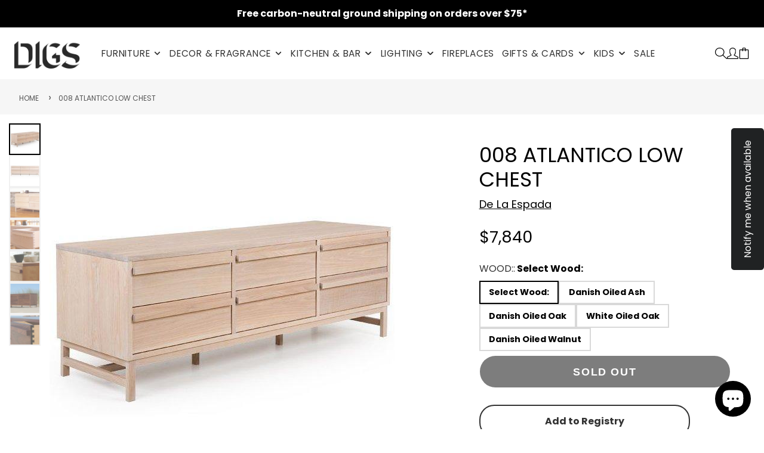

--- FILE ---
content_type: text/html; charset=utf-8
request_url: https://digsshowroom.com/products/008-atlantico-low-chest
body_size: 54246
content:
<!doctype html> 
<html class="no-js" lang="en">
  <head>
    <meta charset="utf-8">
    <meta http-equiv="X-UA-Compatible" content="IE=edge">
    <meta name="viewport" content="width=device-width,initial-scale=1">
    <meta name="theme-color" content="">
    <link rel="canonical" href="https://digsshowroom.com/products/008-atlantico-low-chest">
    <link rel="preconnect" href="https://cdn.shopify.com" crossorigin>
    <meta name="google-site-verification" content="IELfafL0mwfexkBHXLajw9oKJTQ5n_GDfRF9iJr41p4" />
    <meta name="google-site-verification" content="n3o82iHh5SiNxvvMuMlu5GEjj3NZIZ8FqnshIJW5VhA" />
    <meta name="facebook-domain-verification" content="p1e2umoj4053msyo9srbko4yjmnnr4" /><link rel="icon" type="image/png" href="//digsshowroom.com/cdn/shop/files/favicon_b58ba043-962c-48a9-95e5-8e4f14ef7ec4_32x32.png?v=1648124603"><link rel="preconnect" href="https://fonts.shopifycdn.com" crossorigin>
    
    
    
      <title>008 Atlantico Low Chest | De La Espada | Digs Showroom</title>
      
        <meta name="description" content="The 008 Atlantico Low Chest dresser is an elegantly simple 6-drawer chest that hovers above the floor on slender legs. Its low, rectangular body helps create a peaceful ambiance in the bedroom. Buy the 008 Atlantico Low Chest at Digs today!">
      
    

    

<meta property="og:site_name" content="DIGS">
<meta property="og:url" content="https://digsshowroom.com/products/008-atlantico-low-chest">
<meta property="og:title" content="008 Atlantico Low Chest | De La Espada | Digs Showroom">
<meta property="og:type" content="product">
<meta property="og:description" content="The 008 Atlantico Low Chest dresser is an elegantly simple 6-drawer chest that hovers above the floor on slender legs. Its low, rectangular body helps create a peaceful ambiance in the bedroom. Buy the 008 Atlantico Low Chest at Digs today!"><meta property="og:image" content="http://digsshowroom.com/cdn/shop/files/008-atlantico-low-chest-634362.jpg?v=1734740885">
  <meta property="og:image:secure_url" content="https://digsshowroom.com/cdn/shop/files/008-atlantico-low-chest-634362.jpg?v=1734740885">
  <meta property="og:image:width" content="578">
  <meta property="og:image:height" content="578"><meta property="og:price:amount" content="7,840.00">
  <meta property="og:price:currency" content="USD"><meta name="twitter:site" content="@DigsShowroom"><meta name="twitter:card" content="summary_large_image">
<meta name="twitter:title" content="008 Atlantico Low Chest | De La Espada | Digs Showroom">
<meta name="twitter:description" content="The 008 Atlantico Low Chest dresser is an elegantly simple 6-drawer chest that hovers above the floor on slender legs. Its low, rectangular body helps create a peaceful ambiance in the bedroom. Buy the 008 Atlantico Low Chest at Digs today!">

    <script src="//digsshowroom.com/cdn/shop/t/16/assets/core.js?v=4000778520875662021714489084" defer="defer"></script>

    <script type="text/javascript" src="https://cdnjs.cloudflare.com/ajax/libs/jquery/3.3.1/jquery.min.js" defer="defer" preload></script><script>window.performance && window.performance.mark && window.performance.mark('shopify.content_for_header.start');</script><meta name="google-site-verification" content="1xeZZl9FEOrAGah9DTnv47eCuIPS-ynoBwGxPArtGYY">
<meta name="facebook-domain-verification" content="p1e2umoj4053msyo9srbko4yjmnnr4">
<meta id="shopify-digital-wallet" name="shopify-digital-wallet" content="/44090687645/digital_wallets/dialog">
<meta name="shopify-checkout-api-token" content="a80d45de915cfbe513ea85d1b12369f9">
<meta id="in-context-paypal-metadata" data-shop-id="44090687645" data-venmo-supported="false" data-environment="production" data-locale="en_US" data-paypal-v4="true" data-currency="USD">
<link rel="alternate" type="application/json+oembed" href="https://digsshowroom.com/products/008-atlantico-low-chest.oembed">
<script async="async" src="/checkouts/internal/preloads.js?locale=en-US"></script>
<link rel="preconnect" href="https://shop.app" crossorigin="anonymous">
<script async="async" src="https://shop.app/checkouts/internal/preloads.js?locale=en-US&shop_id=44090687645" crossorigin="anonymous"></script>
<script id="apple-pay-shop-capabilities" type="application/json">{"shopId":44090687645,"countryCode":"US","currencyCode":"USD","merchantCapabilities":["supports3DS"],"merchantId":"gid:\/\/shopify\/Shop\/44090687645","merchantName":"DIGS","requiredBillingContactFields":["postalAddress","email","phone"],"requiredShippingContactFields":["postalAddress","email","phone"],"shippingType":"shipping","supportedNetworks":["visa","masterCard","amex","discover","elo","jcb"],"total":{"type":"pending","label":"DIGS","amount":"1.00"},"shopifyPaymentsEnabled":true,"supportsSubscriptions":true}</script>
<script id="shopify-features" type="application/json">{"accessToken":"a80d45de915cfbe513ea85d1b12369f9","betas":["rich-media-storefront-analytics"],"domain":"digsshowroom.com","predictiveSearch":true,"shopId":44090687645,"locale":"en"}</script>
<script>var Shopify = Shopify || {};
Shopify.shop = "shop-digs.myshopify.com";
Shopify.locale = "en";
Shopify.currency = {"active":"USD","rate":"1.0"};
Shopify.country = "US";
Shopify.theme = {"name":"MODD APPS - Galleria (MHT-Dev) Apr 17","id":141596819677,"schema_name":"Galleria","schema_version":"3.0.15","theme_store_id":851,"role":"main"};
Shopify.theme.handle = "null";
Shopify.theme.style = {"id":null,"handle":null};
Shopify.cdnHost = "digsshowroom.com/cdn";
Shopify.routes = Shopify.routes || {};
Shopify.routes.root = "/";</script>
<script type="module">!function(o){(o.Shopify=o.Shopify||{}).modules=!0}(window);</script>
<script>!function(o){function n(){var o=[];function n(){o.push(Array.prototype.slice.apply(arguments))}return n.q=o,n}var t=o.Shopify=o.Shopify||{};t.loadFeatures=n(),t.autoloadFeatures=n()}(window);</script>
<script>
  window.ShopifyPay = window.ShopifyPay || {};
  window.ShopifyPay.apiHost = "shop.app\/pay";
  window.ShopifyPay.redirectState = null;
</script>
<script id="shop-js-analytics" type="application/json">{"pageType":"product"}</script>
<script defer="defer" async type="module" src="//digsshowroom.com/cdn/shopifycloud/shop-js/modules/v2/client.init-shop-cart-sync_BT-GjEfc.en.esm.js"></script>
<script defer="defer" async type="module" src="//digsshowroom.com/cdn/shopifycloud/shop-js/modules/v2/chunk.common_D58fp_Oc.esm.js"></script>
<script defer="defer" async type="module" src="//digsshowroom.com/cdn/shopifycloud/shop-js/modules/v2/chunk.modal_xMitdFEc.esm.js"></script>
<script type="module">
  await import("//digsshowroom.com/cdn/shopifycloud/shop-js/modules/v2/client.init-shop-cart-sync_BT-GjEfc.en.esm.js");
await import("//digsshowroom.com/cdn/shopifycloud/shop-js/modules/v2/chunk.common_D58fp_Oc.esm.js");
await import("//digsshowroom.com/cdn/shopifycloud/shop-js/modules/v2/chunk.modal_xMitdFEc.esm.js");

  window.Shopify.SignInWithShop?.initShopCartSync?.({"fedCMEnabled":true,"windoidEnabled":true});

</script>
<script defer="defer" async type="module" src="//digsshowroom.com/cdn/shopifycloud/shop-js/modules/v2/client.payment-terms_Ci9AEqFq.en.esm.js"></script>
<script defer="defer" async type="module" src="//digsshowroom.com/cdn/shopifycloud/shop-js/modules/v2/chunk.common_D58fp_Oc.esm.js"></script>
<script defer="defer" async type="module" src="//digsshowroom.com/cdn/shopifycloud/shop-js/modules/v2/chunk.modal_xMitdFEc.esm.js"></script>
<script type="module">
  await import("//digsshowroom.com/cdn/shopifycloud/shop-js/modules/v2/client.payment-terms_Ci9AEqFq.en.esm.js");
await import("//digsshowroom.com/cdn/shopifycloud/shop-js/modules/v2/chunk.common_D58fp_Oc.esm.js");
await import("//digsshowroom.com/cdn/shopifycloud/shop-js/modules/v2/chunk.modal_xMitdFEc.esm.js");

  
</script>
<script>
  window.Shopify = window.Shopify || {};
  if (!window.Shopify.featureAssets) window.Shopify.featureAssets = {};
  window.Shopify.featureAssets['shop-js'] = {"shop-cart-sync":["modules/v2/client.shop-cart-sync_DZOKe7Ll.en.esm.js","modules/v2/chunk.common_D58fp_Oc.esm.js","modules/v2/chunk.modal_xMitdFEc.esm.js"],"init-fed-cm":["modules/v2/client.init-fed-cm_B6oLuCjv.en.esm.js","modules/v2/chunk.common_D58fp_Oc.esm.js","modules/v2/chunk.modal_xMitdFEc.esm.js"],"shop-cash-offers":["modules/v2/client.shop-cash-offers_D2sdYoxE.en.esm.js","modules/v2/chunk.common_D58fp_Oc.esm.js","modules/v2/chunk.modal_xMitdFEc.esm.js"],"shop-login-button":["modules/v2/client.shop-login-button_QeVjl5Y3.en.esm.js","modules/v2/chunk.common_D58fp_Oc.esm.js","modules/v2/chunk.modal_xMitdFEc.esm.js"],"pay-button":["modules/v2/client.pay-button_DXTOsIq6.en.esm.js","modules/v2/chunk.common_D58fp_Oc.esm.js","modules/v2/chunk.modal_xMitdFEc.esm.js"],"shop-button":["modules/v2/client.shop-button_DQZHx9pm.en.esm.js","modules/v2/chunk.common_D58fp_Oc.esm.js","modules/v2/chunk.modal_xMitdFEc.esm.js"],"avatar":["modules/v2/client.avatar_BTnouDA3.en.esm.js"],"init-windoid":["modules/v2/client.init-windoid_CR1B-cfM.en.esm.js","modules/v2/chunk.common_D58fp_Oc.esm.js","modules/v2/chunk.modal_xMitdFEc.esm.js"],"init-shop-for-new-customer-accounts":["modules/v2/client.init-shop-for-new-customer-accounts_C_vY_xzh.en.esm.js","modules/v2/client.shop-login-button_QeVjl5Y3.en.esm.js","modules/v2/chunk.common_D58fp_Oc.esm.js","modules/v2/chunk.modal_xMitdFEc.esm.js"],"init-shop-email-lookup-coordinator":["modules/v2/client.init-shop-email-lookup-coordinator_BI7n9ZSv.en.esm.js","modules/v2/chunk.common_D58fp_Oc.esm.js","modules/v2/chunk.modal_xMitdFEc.esm.js"],"init-shop-cart-sync":["modules/v2/client.init-shop-cart-sync_BT-GjEfc.en.esm.js","modules/v2/chunk.common_D58fp_Oc.esm.js","modules/v2/chunk.modal_xMitdFEc.esm.js"],"shop-toast-manager":["modules/v2/client.shop-toast-manager_DiYdP3xc.en.esm.js","modules/v2/chunk.common_D58fp_Oc.esm.js","modules/v2/chunk.modal_xMitdFEc.esm.js"],"init-customer-accounts":["modules/v2/client.init-customer-accounts_D9ZNqS-Q.en.esm.js","modules/v2/client.shop-login-button_QeVjl5Y3.en.esm.js","modules/v2/chunk.common_D58fp_Oc.esm.js","modules/v2/chunk.modal_xMitdFEc.esm.js"],"init-customer-accounts-sign-up":["modules/v2/client.init-customer-accounts-sign-up_iGw4briv.en.esm.js","modules/v2/client.shop-login-button_QeVjl5Y3.en.esm.js","modules/v2/chunk.common_D58fp_Oc.esm.js","modules/v2/chunk.modal_xMitdFEc.esm.js"],"shop-follow-button":["modules/v2/client.shop-follow-button_CqMgW2wH.en.esm.js","modules/v2/chunk.common_D58fp_Oc.esm.js","modules/v2/chunk.modal_xMitdFEc.esm.js"],"checkout-modal":["modules/v2/client.checkout-modal_xHeaAweL.en.esm.js","modules/v2/chunk.common_D58fp_Oc.esm.js","modules/v2/chunk.modal_xMitdFEc.esm.js"],"shop-login":["modules/v2/client.shop-login_D91U-Q7h.en.esm.js","modules/v2/chunk.common_D58fp_Oc.esm.js","modules/v2/chunk.modal_xMitdFEc.esm.js"],"lead-capture":["modules/v2/client.lead-capture_BJmE1dJe.en.esm.js","modules/v2/chunk.common_D58fp_Oc.esm.js","modules/v2/chunk.modal_xMitdFEc.esm.js"],"payment-terms":["modules/v2/client.payment-terms_Ci9AEqFq.en.esm.js","modules/v2/chunk.common_D58fp_Oc.esm.js","modules/v2/chunk.modal_xMitdFEc.esm.js"]};
</script>
<script>(function() {
  var isLoaded = false;
  function asyncLoad() {
    if (isLoaded) return;
    isLoaded = true;
    var urls = ["https:\/\/node1.itoris.com\/dpo\/storefront\/include.js?shop=shop-digs.myshopify.com","https:\/\/node1.itoris.com\/swatches\/storefront\/include.js?shop=shop-digs.myshopify.com"];
    for (var i = 0; i < urls.length; i++) {
      var s = document.createElement('script');
      s.type = 'text/javascript';
      s.async = true;
      s.src = urls[i];
      var x = document.getElementsByTagName('script')[0];
      x.parentNode.insertBefore(s, x);
    }
  };
  if(window.attachEvent) {
    window.attachEvent('onload', asyncLoad);
  } else {
    window.addEventListener('load', asyncLoad, false);
  }
})();</script>
<script id="__st">var __st={"a":44090687645,"offset":-28800,"reqid":"6922bc02-e6fe-4abc-9c0a-8903c897385b-1769045615","pageurl":"digsshowroom.com\/products\/008-atlantico-low-chest","u":"81bbe7ec0961","p":"product","rtyp":"product","rid":5802087121053};</script>
<script>window.ShopifyPaypalV4VisibilityTracking = true;</script>
<script id="captcha-bootstrap">!function(){'use strict';const t='contact',e='account',n='new_comment',o=[[t,t],['blogs',n],['comments',n],[t,'customer']],c=[[e,'customer_login'],[e,'guest_login'],[e,'recover_customer_password'],[e,'create_customer']],r=t=>t.map((([t,e])=>`form[action*='/${t}']:not([data-nocaptcha='true']) input[name='form_type'][value='${e}']`)).join(','),a=t=>()=>t?[...document.querySelectorAll(t)].map((t=>t.form)):[];function s(){const t=[...o],e=r(t);return a(e)}const i='password',u='form_key',d=['recaptcha-v3-token','g-recaptcha-response','h-captcha-response',i],f=()=>{try{return window.sessionStorage}catch{return}},m='__shopify_v',_=t=>t.elements[u];function p(t,e,n=!1){try{const o=window.sessionStorage,c=JSON.parse(o.getItem(e)),{data:r}=function(t){const{data:e,action:n}=t;return t[m]||n?{data:e,action:n}:{data:t,action:n}}(c);for(const[e,n]of Object.entries(r))t.elements[e]&&(t.elements[e].value=n);n&&o.removeItem(e)}catch(o){console.error('form repopulation failed',{error:o})}}const l='form_type',E='cptcha';function T(t){t.dataset[E]=!0}const w=window,h=w.document,L='Shopify',v='ce_forms',y='captcha';let A=!1;((t,e)=>{const n=(g='f06e6c50-85a8-45c8-87d0-21a2b65856fe',I='https://cdn.shopify.com/shopifycloud/storefront-forms-hcaptcha/ce_storefront_forms_captcha_hcaptcha.v1.5.2.iife.js',D={infoText:'Protected by hCaptcha',privacyText:'Privacy',termsText:'Terms'},(t,e,n)=>{const o=w[L][v],c=o.bindForm;if(c)return c(t,g,e,D).then(n);var r;o.q.push([[t,g,e,D],n]),r=I,A||(h.body.append(Object.assign(h.createElement('script'),{id:'captcha-provider',async:!0,src:r})),A=!0)});var g,I,D;w[L]=w[L]||{},w[L][v]=w[L][v]||{},w[L][v].q=[],w[L][y]=w[L][y]||{},w[L][y].protect=function(t,e){n(t,void 0,e),T(t)},Object.freeze(w[L][y]),function(t,e,n,w,h,L){const[v,y,A,g]=function(t,e,n){const i=e?o:[],u=t?c:[],d=[...i,...u],f=r(d),m=r(i),_=r(d.filter((([t,e])=>n.includes(e))));return[a(f),a(m),a(_),s()]}(w,h,L),I=t=>{const e=t.target;return e instanceof HTMLFormElement?e:e&&e.form},D=t=>v().includes(t);t.addEventListener('submit',(t=>{const e=I(t);if(!e)return;const n=D(e)&&!e.dataset.hcaptchaBound&&!e.dataset.recaptchaBound,o=_(e),c=g().includes(e)&&(!o||!o.value);(n||c)&&t.preventDefault(),c&&!n&&(function(t){try{if(!f())return;!function(t){const e=f();if(!e)return;const n=_(t);if(!n)return;const o=n.value;o&&e.removeItem(o)}(t);const e=Array.from(Array(32),(()=>Math.random().toString(36)[2])).join('');!function(t,e){_(t)||t.append(Object.assign(document.createElement('input'),{type:'hidden',name:u})),t.elements[u].value=e}(t,e),function(t,e){const n=f();if(!n)return;const o=[...t.querySelectorAll(`input[type='${i}']`)].map((({name:t})=>t)),c=[...d,...o],r={};for(const[a,s]of new FormData(t).entries())c.includes(a)||(r[a]=s);n.setItem(e,JSON.stringify({[m]:1,action:t.action,data:r}))}(t,e)}catch(e){console.error('failed to persist form',e)}}(e),e.submit())}));const S=(t,e)=>{t&&!t.dataset[E]&&(n(t,e.some((e=>e===t))),T(t))};for(const o of['focusin','change'])t.addEventListener(o,(t=>{const e=I(t);D(e)&&S(e,y())}));const B=e.get('form_key'),M=e.get(l),P=B&&M;t.addEventListener('DOMContentLoaded',(()=>{const t=y();if(P)for(const e of t)e.elements[l].value===M&&p(e,B);[...new Set([...A(),...v().filter((t=>'true'===t.dataset.shopifyCaptcha))])].forEach((e=>S(e,t)))}))}(h,new URLSearchParams(w.location.search),n,t,e,['guest_login'])})(!0,!0)}();</script>
<script integrity="sha256-4kQ18oKyAcykRKYeNunJcIwy7WH5gtpwJnB7kiuLZ1E=" data-source-attribution="shopify.loadfeatures" defer="defer" src="//digsshowroom.com/cdn/shopifycloud/storefront/assets/storefront/load_feature-a0a9edcb.js" crossorigin="anonymous"></script>
<script crossorigin="anonymous" defer="defer" src="//digsshowroom.com/cdn/shopifycloud/storefront/assets/shopify_pay/storefront-65b4c6d7.js?v=20250812"></script>
<script data-source-attribution="shopify.dynamic_checkout.dynamic.init">var Shopify=Shopify||{};Shopify.PaymentButton=Shopify.PaymentButton||{isStorefrontPortableWallets:!0,init:function(){window.Shopify.PaymentButton.init=function(){};var t=document.createElement("script");t.src="https://digsshowroom.com/cdn/shopifycloud/portable-wallets/latest/portable-wallets.en.js",t.type="module",document.head.appendChild(t)}};
</script>
<script data-source-attribution="shopify.dynamic_checkout.buyer_consent">
  function portableWalletsHideBuyerConsent(e){var t=document.getElementById("shopify-buyer-consent"),n=document.getElementById("shopify-subscription-policy-button");t&&n&&(t.classList.add("hidden"),t.setAttribute("aria-hidden","true"),n.removeEventListener("click",e))}function portableWalletsShowBuyerConsent(e){var t=document.getElementById("shopify-buyer-consent"),n=document.getElementById("shopify-subscription-policy-button");t&&n&&(t.classList.remove("hidden"),t.removeAttribute("aria-hidden"),n.addEventListener("click",e))}window.Shopify?.PaymentButton&&(window.Shopify.PaymentButton.hideBuyerConsent=portableWalletsHideBuyerConsent,window.Shopify.PaymentButton.showBuyerConsent=portableWalletsShowBuyerConsent);
</script>
<script data-source-attribution="shopify.dynamic_checkout.cart.bootstrap">document.addEventListener("DOMContentLoaded",(function(){function t(){return document.querySelector("shopify-accelerated-checkout-cart, shopify-accelerated-checkout")}if(t())Shopify.PaymentButton.init();else{new MutationObserver((function(e,n){t()&&(Shopify.PaymentButton.init(),n.disconnect())})).observe(document.body,{childList:!0,subtree:!0})}}));
</script>
<link id="shopify-accelerated-checkout-styles" rel="stylesheet" media="screen" href="https://digsshowroom.com/cdn/shopifycloud/portable-wallets/latest/accelerated-checkout-backwards-compat.css" crossorigin="anonymous">
<style id="shopify-accelerated-checkout-cart">
        #shopify-buyer-consent {
  margin-top: 1em;
  display: inline-block;
  width: 100%;
}

#shopify-buyer-consent.hidden {
  display: none;
}

#shopify-subscription-policy-button {
  background: none;
  border: none;
  padding: 0;
  text-decoration: underline;
  font-size: inherit;
  cursor: pointer;
}

#shopify-subscription-policy-button::before {
  box-shadow: none;
}

      </style>

<script>window.performance && window.performance.mark && window.performance.mark('shopify.content_for_header.end');</script>

  <style data-shopify>
    @font-face {
  font-family: Poppins;
  font-weight: 400;
  font-style: normal;
  font-display: swap;
  src: url("//digsshowroom.com/cdn/fonts/poppins/poppins_n4.0ba78fa5af9b0e1a374041b3ceaadf0a43b41362.woff2") format("woff2"),
       url("//digsshowroom.com/cdn/fonts/poppins/poppins_n4.214741a72ff2596839fc9760ee7a770386cf16ca.woff") format("woff");
}

    @font-face {
  font-family: Poppins;
  font-weight: 700;
  font-style: normal;
  font-display: swap;
  src: url("//digsshowroom.com/cdn/fonts/poppins/poppins_n7.56758dcf284489feb014a026f3727f2f20a54626.woff2") format("woff2"),
       url("//digsshowroom.com/cdn/fonts/poppins/poppins_n7.f34f55d9b3d3205d2cd6f64955ff4b36f0cfd8da.woff") format("woff");
}

    @font-face {
  font-family: Poppins;
  font-weight: 400;
  font-style: italic;
  font-display: swap;
  src: url("//digsshowroom.com/cdn/fonts/poppins/poppins_i4.846ad1e22474f856bd6b81ba4585a60799a9f5d2.woff2") format("woff2"),
       url("//digsshowroom.com/cdn/fonts/poppins/poppins_i4.56b43284e8b52fc64c1fd271f289a39e8477e9ec.woff") format("woff");
}

    @font-face {
  font-family: Poppins;
  font-weight: 700;
  font-style: italic;
  font-display: swap;
  src: url("//digsshowroom.com/cdn/fonts/poppins/poppins_i7.42fd71da11e9d101e1e6c7932199f925f9eea42d.woff2") format("woff2"),
       url("//digsshowroom.com/cdn/fonts/poppins/poppins_i7.ec8499dbd7616004e21155106d13837fff4cf556.woff") format("woff");
}

    @font-face {
  font-family: Poppins;
  font-weight: 400;
  font-style: normal;
  font-display: swap;
  src: url("//digsshowroom.com/cdn/fonts/poppins/poppins_n4.0ba78fa5af9b0e1a374041b3ceaadf0a43b41362.woff2") format("woff2"),
       url("//digsshowroom.com/cdn/fonts/poppins/poppins_n4.214741a72ff2596839fc9760ee7a770386cf16ca.woff") format("woff");
}


    :root {
      --font-body-family: Poppins, sans-serif;
      --font-body-style: normal;
      --font-body-weight: 400;
      --font-body-weight-bold: bold;

      --font-heading-family: Poppins, sans-serif;
      --font-heading-style: normal;
      --font-heading-weight: 400;

      --font-size-base: 16px;

      --line-height-base: 1.5;

    
      --headings-text-transfrom: uppercase;
    


      --color-text: 0, 0, 0;
      --color-background: 255, 255, 255;
      --color-alt-background: 255, 255, 255;
      --color-accent: 0, 0, 0;
      --color-accent-c: 255, 255, 255;
      --color-border: 234, 234, 234;
      --color-sale-price: 0, 0, 0;
      --color-star-rating: 246, 164, 41;
      --color-error: 220, 53, 69;
      --color-success: 25, 135, 84;
      --color-warning: 255, 193, 84;

      --spacer: 1rem;
      --color-link: 0, 0, 0;

    
    }
  </style>

    <link href="//digsshowroom.com/cdn/shop/t/16/assets/core.css?v=105315387677124834691714489084" rel="stylesheet" type="text/css" media="all" />
    <link href="//digsshowroom.com/cdn/shop/t/16/assets/button.css?v=117237827681595765651714489084" rel="stylesheet" type="text/css" media="all" />
    <link rel="preload stylesheet" href="//digsshowroom.com/cdn/shop/t/16/assets/grid.css?v=11702592609294003071714489084" as="style">
    <link href="//digsshowroom.com/cdn/shop/t/16/assets/media.css?v=84651512050978283221714489084" rel="stylesheet" type="text/css" media="all" />
    <link href="//digsshowroom.com/cdn/shop/t/16/assets/hero.css?v=60507255014172977051714489084" rel="stylesheet" type="text/css" media="all" />
    <link href="//digsshowroom.com/cdn/shop/t/16/assets/price.css?v=102684717946833225161714489084" rel="stylesheet" type="text/css" media="all" />

    <link rel="stylesheet" href="//digsshowroom.com/cdn/shop/t/16/assets/spinner.css?v=92007237165765654941714489084" media="print" onload="this.media='all'">
    <noscript><link href="//digsshowroom.com/cdn/shop/t/16/assets/spinner.css?v=92007237165765654941714489084" rel="stylesheet" type="text/css" media="all" /></noscript>
    
<link rel="preload" as="font" href="//digsshowroom.com/cdn/fonts/poppins/poppins_n4.0ba78fa5af9b0e1a374041b3ceaadf0a43b41362.woff2" type="font/woff2" crossorigin><link rel="preload" as="font" href="//digsshowroom.com/cdn/fonts/poppins/poppins_n4.0ba78fa5af9b0e1a374041b3ceaadf0a43b41362.woff2" type="font/woff2" crossorigin><script>document.documentElement.className = document.documentElement.className.replace('no-js', 'js');</script>

    <!-- Local Business Schema -->
    <script type="application/ld+json">
    {
      "@context": "https://schema.org",
      "@type": "FurnitureStore",
      "name": "DIGS",
      "image": "https://digsshowroom.com/cdn/shop/files/digs_logo_black_256x256_f687a257-9251-4ec2-988a-2a871a57d091.png?v=1648123715",
      "@id": "https://digsshowroom.com/",
      "url": "https://digsshowroom.com/",
      "telephone": "+12064575709",
      "priceRange": "$$$",
      "address": {
        "@type": "PostalAddress",
        "streetAddress": "2002 NW Market St",
        "addressLocality": "Seattle",
        "addressRegion": "WA",
        "postalCode": "98107",
        "addressCountry": "US"
      },
      "geo": {
        "@type": "GeoCoordinates",
        "latitude": 47.66884,
        "longitude": -122.38245
      },
      "openingHoursSpecification": [{
        "@type": "OpeningHoursSpecification",
        "dayOfWeek": [
          "Monday",
          "Tuesday",
          "Wednesday",
          "Thursday",
          "Friday",
          "Saturday"
        ],
        "opens": "10:00",
        "closes": "18:00"
      },{
        "@type": "OpeningHoursSpecification",
        "dayOfWeek": "Sunday",
        "opens": "11:00",
        "closes": "17:00"
      }] 
    }
    </script>

  <!-- BEGIN app block: shopify://apps/gift-reggie-gift-registry/blocks/app-embed-block/00fe746e-081c-46a2-a15d-bcbd6f41b0f0 --><script type="application/json" id="gift_reggie_data">
  {
    "storefrontAccessToken": "f4d72654884f7c5a4a89921907cb6d8e",
    "registryId": null,
    "registryAdmin": null,
    "customerId": null,
    

    "productId": 5802087121053,
    "rootUrl": "\/",
    "accountLoginUrl": "\/customer_authentication\/login",
    "accountLoginReturnParam": "return_to=",
    "currentLanguage": null,

    "button_layout": "column",
    "button_order": "registry_wishlist",
    "button_alignment": "justify",
    "behavior_on_no_id": "disable",
    "wishlist_button_visibility": "everyone",
    "registry_button_visibility": "everyone",
    "registry_button_behavior": "ajax",
    "online_store_version": "2",
    "button_location_override": "",
    "button_location_override_position": "before",

    "wishlist_button_appearance": "button",
    "registry_button_appearance": "button",
    "wishlist_button_classname": "",
    "registry_button_classname": "",
    "wishlist_button_image_not_present": null,
    "wishlist_button_image_is_present": null,
    "registry_button_image": null,

    "checkout_button_selector": "#cart-form \u003e div.\\#cart \u003e div \u003e div.\\#col.\\@4.\\#cart-col \u003e div \u003e div \u003e div.\\#cart-checkout-buttons \u003e button",

    "i18n": {
      "wishlist": {
        "idleAdd": "Add to Wishlist",
        "idleRemove": "Remove from Wishlist",
        "pending": "...",
        "successAdd": "Added to Wishlist",
        "successRemove": "Removed from Wishlist",
        "noVariant": "Add to Wishlist",
        "error": "Error"
      },
      "registry": {
        "idleAdd": "Add to Registry",
        "idleRemove": "Remove from Registry",
        "pending": "...",
        "successAdd": "Added to Registry",
        "successRemove": "Removed from Registry",
        "noVariant": "Add to Registry",
        "error": "Error"
      }
    }
  }
</script>
<style>
  :root {
    --gift-reggie-wishlist-button-background-color: #ffffff;
    --gift-reggie-wishlist-button-text-color: #333333;
    --gift-reggie-registry-button-background-color: #ffffff;
    --gift-reggie-registry-button-text-color: #333333;
  }
</style><style>
    .giftreggie-pdp-registry-cta.giftreggie-pdp-registry-cta--button,.giftreggie-pdp-wishlist-cta.giftreggie-pdp-wishlist-cta--button{
padding: 13.5px 12px;
border-radius: 25px;
font-weight:700;
}
.giftreggie-pdp-button-area{
width:84%;
}
.giftreggie-pdp-registry-cta.giftreggie-pdp-registry-cta--button:hover,.giftreggie-pdp-wishlist-cta.giftreggie-pdp-wishlist-cta--button:hover {
  background-color: rgb(51 51 51);
  color: white;
}
  </style>
<!-- END app block --><!-- BEGIN app block: shopify://apps/judge-me-reviews/blocks/judgeme_core/61ccd3b1-a9f2-4160-9fe9-4fec8413e5d8 --><!-- Start of Judge.me Core -->






<link rel="dns-prefetch" href="https://cdnwidget.judge.me">
<link rel="dns-prefetch" href="https://cdn.judge.me">
<link rel="dns-prefetch" href="https://cdn1.judge.me">
<link rel="dns-prefetch" href="https://api.judge.me">

<script data-cfasync='false' class='jdgm-settings-script'>window.jdgmSettings={"pagination":5,"disable_web_reviews":false,"badge_no_review_text":"No reviews","badge_n_reviews_text":"{{ n }} review/reviews","hide_badge_preview_if_no_reviews":true,"badge_hide_text":false,"enforce_center_preview_badge":false,"widget_title":"Customer Reviews","widget_open_form_text":"Write a review","widget_close_form_text":"Cancel review","widget_refresh_page_text":"Refresh page","widget_summary_text":"Based on {{ number_of_reviews }} review/reviews","widget_no_review_text":"Be the first to write a review","widget_name_field_text":"Display name","widget_verified_name_field_text":"Verified Name (public)","widget_name_placeholder_text":"Display name","widget_required_field_error_text":"This field is required.","widget_email_field_text":"Email address","widget_verified_email_field_text":"Verified Email (private, can not be edited)","widget_email_placeholder_text":"Your email address","widget_email_field_error_text":"Please enter a valid email address.","widget_rating_field_text":"Rating","widget_review_title_field_text":"Review Title","widget_review_title_placeholder_text":"Give your review a title","widget_review_body_field_text":"Review content","widget_review_body_placeholder_text":"Start writing here...","widget_pictures_field_text":"Picture/Video (optional)","widget_submit_review_text":"Submit Review","widget_submit_verified_review_text":"Submit Verified Review","widget_submit_success_msg_with_auto_publish":"Thank you! Please refresh the page in a few moments to see your review. You can remove or edit your review by logging into \u003ca href='https://judge.me/login' target='_blank' rel='nofollow noopener'\u003eJudge.me\u003c/a\u003e","widget_submit_success_msg_no_auto_publish":"Thank you! Your review will be published as soon as it is approved by the shop admin. You can remove or edit your review by logging into \u003ca href='https://judge.me/login' target='_blank' rel='nofollow noopener'\u003eJudge.me\u003c/a\u003e","widget_show_default_reviews_out_of_total_text":"Showing {{ n_reviews_shown }} out of {{ n_reviews }} reviews.","widget_show_all_link_text":"Show all","widget_show_less_link_text":"Show less","widget_author_said_text":"{{ reviewer_name }} said:","widget_days_text":"{{ n }} days ago","widget_weeks_text":"{{ n }} week/weeks ago","widget_months_text":"{{ n }} month/months ago","widget_years_text":"{{ n }} year/years ago","widget_yesterday_text":"Yesterday","widget_today_text":"Today","widget_replied_text":"\u003e\u003e {{ shop_name }} replied:","widget_read_more_text":"Read more","widget_reviewer_name_as_initial":"","widget_rating_filter_color":"","widget_rating_filter_see_all_text":"See all reviews","widget_sorting_most_recent_text":"Most Recent","widget_sorting_highest_rating_text":"Highest Rating","widget_sorting_lowest_rating_text":"Lowest Rating","widget_sorting_with_pictures_text":"Only Pictures","widget_sorting_most_helpful_text":"Most Helpful","widget_open_question_form_text":"Ask a question","widget_reviews_subtab_text":"Reviews","widget_questions_subtab_text":"Questions","widget_question_label_text":"Question","widget_answer_label_text":"Answer","widget_question_placeholder_text":"Write your question here","widget_submit_question_text":"Submit Question","widget_question_submit_success_text":"Thank you for your question! We will notify you once it gets answered.","verified_badge_text":"Verified","verified_badge_bg_color":"","verified_badge_text_color":"","verified_badge_placement":"left-of-reviewer-name","widget_review_max_height":"","widget_hide_border":false,"widget_social_share":false,"widget_thumb":false,"widget_review_location_show":false,"widget_location_format":"","all_reviews_include_out_of_store_products":true,"all_reviews_out_of_store_text":"(out of store)","all_reviews_pagination":100,"all_reviews_product_name_prefix_text":"about","enable_review_pictures":true,"enable_question_anwser":false,"widget_theme":"","review_date_format":"mm/dd/yyyy","default_sort_method":"most-recent","widget_product_reviews_subtab_text":"Product Reviews","widget_shop_reviews_subtab_text":"Shop Reviews","widget_other_products_reviews_text":"Reviews for other products","widget_store_reviews_subtab_text":"Store reviews","widget_no_store_reviews_text":"This store hasn't received any reviews yet","widget_web_restriction_product_reviews_text":"This product hasn't received any reviews yet","widget_no_items_text":"No items found","widget_show_more_text":"Show more","widget_write_a_store_review_text":"Write a Store Review","widget_other_languages_heading":"Reviews in Other Languages","widget_translate_review_text":"Translate review to {{ language }}","widget_translating_review_text":"Translating...","widget_show_original_translation_text":"Show original ({{ language }})","widget_translate_review_failed_text":"Review couldn't be translated.","widget_translate_review_retry_text":"Retry","widget_translate_review_try_again_later_text":"Try again later","show_product_url_for_grouped_product":false,"widget_sorting_pictures_first_text":"Pictures First","show_pictures_on_all_rev_page_mobile":false,"show_pictures_on_all_rev_page_desktop":false,"floating_tab_hide_mobile_install_preference":false,"floating_tab_button_name":"★ Reviews","floating_tab_title":"Let customers speak for us","floating_tab_button_color":"","floating_tab_button_background_color":"","floating_tab_url":"","floating_tab_url_enabled":false,"floating_tab_tab_style":"text","all_reviews_text_badge_text":"Customers rate us {{ shop.metafields.judgeme.all_reviews_rating | round: 1 }}/5 based on {{ shop.metafields.judgeme.all_reviews_count }} reviews.","all_reviews_text_badge_text_branded_style":"{{ shop.metafields.judgeme.all_reviews_rating | round: 1 }} out of 5 stars based on {{ shop.metafields.judgeme.all_reviews_count }} reviews","is_all_reviews_text_badge_a_link":false,"show_stars_for_all_reviews_text_badge":false,"all_reviews_text_badge_url":"","all_reviews_text_style":"branded","all_reviews_text_color_style":"judgeme_brand_color","all_reviews_text_color":"#108474","all_reviews_text_show_jm_brand":true,"featured_carousel_show_header":true,"featured_carousel_title":"Let customers speak for us","testimonials_carousel_title":"Customers are saying","videos_carousel_title":"Real customer stories","cards_carousel_title":"Customers are saying","featured_carousel_count_text":"from {{ n }} reviews","featured_carousel_add_link_to_all_reviews_page":false,"featured_carousel_url":"","featured_carousel_show_images":true,"featured_carousel_autoslide_interval":5,"featured_carousel_arrows_on_the_sides":false,"featured_carousel_height":250,"featured_carousel_width":80,"featured_carousel_image_size":0,"featured_carousel_image_height":250,"featured_carousel_arrow_color":"#eeeeee","verified_count_badge_style":"branded","verified_count_badge_orientation":"horizontal","verified_count_badge_color_style":"judgeme_brand_color","verified_count_badge_color":"#108474","is_verified_count_badge_a_link":false,"verified_count_badge_url":"","verified_count_badge_show_jm_brand":true,"widget_rating_preset_default":5,"widget_first_sub_tab":"product-reviews","widget_show_histogram":true,"widget_histogram_use_custom_color":false,"widget_pagination_use_custom_color":false,"widget_star_use_custom_color":false,"widget_verified_badge_use_custom_color":false,"widget_write_review_use_custom_color":false,"picture_reminder_submit_button":"Upload Pictures","enable_review_videos":false,"mute_video_by_default":false,"widget_sorting_videos_first_text":"Videos First","widget_review_pending_text":"Pending","featured_carousel_items_for_large_screen":3,"social_share_options_order":"Facebook,Twitter","remove_microdata_snippet":true,"disable_json_ld":false,"enable_json_ld_products":false,"preview_badge_show_question_text":false,"preview_badge_no_question_text":"No questions","preview_badge_n_question_text":"{{ number_of_questions }} question/questions","qa_badge_show_icon":false,"qa_badge_position":"same-row","remove_judgeme_branding":false,"widget_add_search_bar":false,"widget_search_bar_placeholder":"Search","widget_sorting_verified_only_text":"Verified only","featured_carousel_theme":"default","featured_carousel_show_rating":true,"featured_carousel_show_title":true,"featured_carousel_show_body":true,"featured_carousel_show_date":false,"featured_carousel_show_reviewer":true,"featured_carousel_show_product":false,"featured_carousel_header_background_color":"#108474","featured_carousel_header_text_color":"#ffffff","featured_carousel_name_product_separator":"reviewed","featured_carousel_full_star_background":"#108474","featured_carousel_empty_star_background":"#dadada","featured_carousel_vertical_theme_background":"#f9fafb","featured_carousel_verified_badge_enable":true,"featured_carousel_verified_badge_color":"#108474","featured_carousel_border_style":"round","featured_carousel_review_line_length_limit":3,"featured_carousel_more_reviews_button_text":"Read more reviews","featured_carousel_view_product_button_text":"View product","all_reviews_page_load_reviews_on":"scroll","all_reviews_page_load_more_text":"Load More Reviews","disable_fb_tab_reviews":false,"enable_ajax_cdn_cache":false,"widget_public_name_text":"displayed publicly like","default_reviewer_name":"John Smith","default_reviewer_name_has_non_latin":true,"widget_reviewer_anonymous":"Anonymous","medals_widget_title":"Judge.me Review Medals","medals_widget_background_color":"#f9fafb","medals_widget_position":"footer_all_pages","medals_widget_border_color":"#f9fafb","medals_widget_verified_text_position":"left","medals_widget_use_monochromatic_version":false,"medals_widget_elements_color":"#108474","show_reviewer_avatar":true,"widget_invalid_yt_video_url_error_text":"Not a YouTube video URL","widget_max_length_field_error_text":"Please enter no more than {0} characters.","widget_show_country_flag":false,"widget_show_collected_via_shop_app":true,"widget_verified_by_shop_badge_style":"light","widget_verified_by_shop_text":"Verified by Shop","widget_show_photo_gallery":false,"widget_load_with_code_splitting":true,"widget_ugc_install_preference":false,"widget_ugc_title":"Made by us, Shared by you","widget_ugc_subtitle":"Tag us to see your picture featured in our page","widget_ugc_arrows_color":"#ffffff","widget_ugc_primary_button_text":"Buy Now","widget_ugc_primary_button_background_color":"#108474","widget_ugc_primary_button_text_color":"#ffffff","widget_ugc_primary_button_border_width":"0","widget_ugc_primary_button_border_style":"none","widget_ugc_primary_button_border_color":"#108474","widget_ugc_primary_button_border_radius":"25","widget_ugc_secondary_button_text":"Load More","widget_ugc_secondary_button_background_color":"#ffffff","widget_ugc_secondary_button_text_color":"#108474","widget_ugc_secondary_button_border_width":"2","widget_ugc_secondary_button_border_style":"solid","widget_ugc_secondary_button_border_color":"#108474","widget_ugc_secondary_button_border_radius":"25","widget_ugc_reviews_button_text":"View Reviews","widget_ugc_reviews_button_background_color":"#ffffff","widget_ugc_reviews_button_text_color":"#108474","widget_ugc_reviews_button_border_width":"2","widget_ugc_reviews_button_border_style":"solid","widget_ugc_reviews_button_border_color":"#108474","widget_ugc_reviews_button_border_radius":"25","widget_ugc_reviews_button_link_to":"judgeme-reviews-page","widget_ugc_show_post_date":true,"widget_ugc_max_width":"800","widget_rating_metafield_value_type":true,"widget_primary_color":"#000000","widget_enable_secondary_color":false,"widget_secondary_color":"#edf5f5","widget_summary_average_rating_text":"{{ average_rating }} out of 5","widget_media_grid_title":"Customer photos \u0026 videos","widget_media_grid_see_more_text":"See more","widget_round_style":false,"widget_show_product_medals":true,"widget_verified_by_judgeme_text":"Verified by Judge.me","widget_show_store_medals":true,"widget_verified_by_judgeme_text_in_store_medals":"Verified by Judge.me","widget_media_field_exceed_quantity_message":"Sorry, we can only accept {{ max_media }} for one review.","widget_media_field_exceed_limit_message":"{{ file_name }} is too large, please select a {{ media_type }} less than {{ size_limit }}MB.","widget_review_submitted_text":"Review Submitted!","widget_question_submitted_text":"Question Submitted!","widget_close_form_text_question":"Cancel","widget_write_your_answer_here_text":"Write your answer here","widget_enabled_branded_link":true,"widget_show_collected_by_judgeme":true,"widget_reviewer_name_color":"","widget_write_review_text_color":"","widget_write_review_bg_color":"","widget_collected_by_judgeme_text":"collected by Judge.me","widget_pagination_type":"standard","widget_load_more_text":"Load More","widget_load_more_color":"#108474","widget_full_review_text":"Full Review","widget_read_more_reviews_text":"Read More Reviews","widget_read_questions_text":"Read Questions","widget_questions_and_answers_text":"Questions \u0026 Answers","widget_verified_by_text":"Verified by","widget_verified_text":"Verified","widget_number_of_reviews_text":"{{ number_of_reviews }} reviews","widget_back_button_text":"Back","widget_next_button_text":"Next","widget_custom_forms_filter_button":"Filters","custom_forms_style":"horizontal","widget_show_review_information":false,"how_reviews_are_collected":"How reviews are collected?","widget_show_review_keywords":false,"widget_gdpr_statement":"How we use your data: We'll only contact you about the review you left, and only if necessary. By submitting your review, you agree to Judge.me's \u003ca href='https://judge.me/terms' target='_blank' rel='nofollow noopener'\u003eterms\u003c/a\u003e, \u003ca href='https://judge.me/privacy' target='_blank' rel='nofollow noopener'\u003eprivacy\u003c/a\u003e and \u003ca href='https://judge.me/content-policy' target='_blank' rel='nofollow noopener'\u003econtent\u003c/a\u003e policies.","widget_multilingual_sorting_enabled":false,"widget_translate_review_content_enabled":false,"widget_translate_review_content_method":"manual","popup_widget_review_selection":"automatically_with_pictures","popup_widget_round_border_style":true,"popup_widget_show_title":true,"popup_widget_show_body":true,"popup_widget_show_reviewer":false,"popup_widget_show_product":true,"popup_widget_show_pictures":true,"popup_widget_use_review_picture":true,"popup_widget_show_on_home_page":true,"popup_widget_show_on_product_page":true,"popup_widget_show_on_collection_page":true,"popup_widget_show_on_cart_page":true,"popup_widget_position":"bottom_left","popup_widget_first_review_delay":5,"popup_widget_duration":5,"popup_widget_interval":5,"popup_widget_review_count":5,"popup_widget_hide_on_mobile":true,"review_snippet_widget_round_border_style":true,"review_snippet_widget_card_color":"#FFFFFF","review_snippet_widget_slider_arrows_background_color":"#FFFFFF","review_snippet_widget_slider_arrows_color":"#000000","review_snippet_widget_star_color":"#108474","show_product_variant":false,"all_reviews_product_variant_label_text":"Variant: ","widget_show_verified_branding":true,"widget_ai_summary_title":"Customers say","widget_ai_summary_disclaimer":"AI-powered review summary based on recent customer reviews","widget_show_ai_summary":false,"widget_show_ai_summary_bg":false,"widget_show_review_title_input":true,"redirect_reviewers_invited_via_email":"external_form","request_store_review_after_product_review":false,"request_review_other_products_in_order":false,"review_form_color_scheme":"default","review_form_corner_style":"square","review_form_star_color":{},"review_form_text_color":"#333333","review_form_background_color":"#ffffff","review_form_field_background_color":"#fafafa","review_form_button_color":{},"review_form_button_text_color":"#ffffff","review_form_modal_overlay_color":"#000000","review_content_screen_title_text":"How would you rate this product?","review_content_introduction_text":"We would love it if you would share a bit about your experience.","store_review_form_title_text":"How would you rate this store?","store_review_form_introduction_text":"We would love it if you would share a bit about your experience.","show_review_guidance_text":true,"one_star_review_guidance_text":"Poor","five_star_review_guidance_text":"Great","customer_information_screen_title_text":"About you","customer_information_introduction_text":"Please tell us more about you.","custom_questions_screen_title_text":"Your experience in more detail","custom_questions_introduction_text":"Here are a few questions to help us understand more about your experience.","review_submitted_screen_title_text":"Thanks for your review!","review_submitted_screen_thank_you_text":"We are processing it and it will appear on the store soon.","review_submitted_screen_email_verification_text":"Please confirm your email by clicking the link we just sent you. This helps us keep reviews authentic.","review_submitted_request_store_review_text":"Would you like to share your experience of shopping with us?","review_submitted_review_other_products_text":"Would you like to review these products?","store_review_screen_title_text":"Would you like to share your experience of shopping with us?","store_review_introduction_text":"We value your feedback and use it to improve. Please share any thoughts or suggestions you have.","reviewer_media_screen_title_picture_text":"Share a picture","reviewer_media_introduction_picture_text":"Upload a photo to support your review.","reviewer_media_screen_title_video_text":"Share a video","reviewer_media_introduction_video_text":"Upload a video to support your review.","reviewer_media_screen_title_picture_or_video_text":"Share a picture or video","reviewer_media_introduction_picture_or_video_text":"Upload a photo or video to support your review.","reviewer_media_youtube_url_text":"Paste your Youtube URL here","advanced_settings_next_step_button_text":"Next","advanced_settings_close_review_button_text":"Close","modal_write_review_flow":false,"write_review_flow_required_text":"Required","write_review_flow_privacy_message_text":"We respect your privacy.","write_review_flow_anonymous_text":"Post review as anonymous","write_review_flow_visibility_text":"This won't be visible to other customers.","write_review_flow_multiple_selection_help_text":"Select as many as you like","write_review_flow_single_selection_help_text":"Select one option","write_review_flow_required_field_error_text":"This field is required","write_review_flow_invalid_email_error_text":"Please enter a valid email address","write_review_flow_max_length_error_text":"Max. {{ max_length }} characters.","write_review_flow_media_upload_text":"\u003cb\u003eClick to upload\u003c/b\u003e or drag and drop","write_review_flow_gdpr_statement":"We'll only contact you about your review if necessary. By submitting your review, you agree to our \u003ca href='https://judge.me/terms' target='_blank' rel='nofollow noopener'\u003eterms and conditions\u003c/a\u003e and \u003ca href='https://judge.me/privacy' target='_blank' rel='nofollow noopener'\u003eprivacy policy\u003c/a\u003e.","rating_only_reviews_enabled":false,"show_negative_reviews_help_screen":false,"new_review_flow_help_screen_rating_threshold":3,"negative_review_resolution_screen_title_text":"Tell us more","negative_review_resolution_text":"Your experience matters to us. If there were issues with your purchase, we're here to help. Feel free to reach out to us, we'd love the opportunity to make things right.","negative_review_resolution_button_text":"Contact us","negative_review_resolution_proceed_with_review_text":"Leave a review","negative_review_resolution_subject":"Issue with purchase from {{ shop_name }}.{{ order_name }}","preview_badge_collection_page_install_status":false,"widget_review_custom_css":"","preview_badge_custom_css":"","preview_badge_stars_count":"5-stars","featured_carousel_custom_css":"","floating_tab_custom_css":"","all_reviews_widget_custom_css":"","medals_widget_custom_css":"","verified_badge_custom_css":"","all_reviews_text_custom_css":"","transparency_badges_collected_via_store_invite":false,"transparency_badges_from_another_provider":false,"transparency_badges_collected_from_store_visitor":false,"transparency_badges_collected_by_verified_review_provider":false,"transparency_badges_earned_reward":false,"transparency_badges_collected_via_store_invite_text":"Review collected via store invitation","transparency_badges_from_another_provider_text":"Review collected from another provider","transparency_badges_collected_from_store_visitor_text":"Review collected from a store visitor","transparency_badges_written_in_google_text":"Review written in Google","transparency_badges_written_in_etsy_text":"Review written in Etsy","transparency_badges_written_in_shop_app_text":"Review written in Shop App","transparency_badges_earned_reward_text":"Review earned a reward for future purchase","product_review_widget_per_page":10,"widget_store_review_label_text":"Review about the store","checkout_comment_extension_title_on_product_page":"Customer Comments","checkout_comment_extension_num_latest_comment_show":5,"checkout_comment_extension_format":"name_and_timestamp","checkout_comment_customer_name":"last_initial","checkout_comment_comment_notification":true,"preview_badge_collection_page_install_preference":false,"preview_badge_home_page_install_preference":false,"preview_badge_product_page_install_preference":false,"review_widget_install_preference":"","review_carousel_install_preference":false,"floating_reviews_tab_install_preference":"none","verified_reviews_count_badge_install_preference":false,"all_reviews_text_install_preference":false,"review_widget_best_location":false,"judgeme_medals_install_preference":false,"review_widget_revamp_enabled":false,"review_widget_qna_enabled":false,"review_widget_header_theme":"minimal","review_widget_widget_title_enabled":true,"review_widget_header_text_size":"medium","review_widget_header_text_weight":"regular","review_widget_average_rating_style":"compact","review_widget_bar_chart_enabled":true,"review_widget_bar_chart_type":"numbers","review_widget_bar_chart_style":"standard","review_widget_expanded_media_gallery_enabled":false,"review_widget_reviews_section_theme":"standard","review_widget_image_style":"thumbnails","review_widget_review_image_ratio":"square","review_widget_stars_size":"medium","review_widget_verified_badge":"standard_text","review_widget_review_title_text_size":"medium","review_widget_review_text_size":"medium","review_widget_review_text_length":"medium","review_widget_number_of_columns_desktop":3,"review_widget_carousel_transition_speed":5,"review_widget_custom_questions_answers_display":"always","review_widget_button_text_color":"#FFFFFF","review_widget_text_color":"#000000","review_widget_lighter_text_color":"#7B7B7B","review_widget_corner_styling":"soft","review_widget_review_word_singular":"review","review_widget_review_word_plural":"reviews","review_widget_voting_label":"Helpful?","review_widget_shop_reply_label":"Reply from {{ shop_name }}:","review_widget_filters_title":"Filters","qna_widget_question_word_singular":"Question","qna_widget_question_word_plural":"Questions","qna_widget_answer_reply_label":"Answer from {{ answerer_name }}:","qna_content_screen_title_text":"Ask a question about this product","qna_widget_question_required_field_error_text":"Please enter your question.","qna_widget_flow_gdpr_statement":"We'll only contact you about your question if necessary. By submitting your question, you agree to our \u003ca href='https://judge.me/terms' target='_blank' rel='nofollow noopener'\u003eterms and conditions\u003c/a\u003e and \u003ca href='https://judge.me/privacy' target='_blank' rel='nofollow noopener'\u003eprivacy policy\u003c/a\u003e.","qna_widget_question_submitted_text":"Thanks for your question!","qna_widget_close_form_text_question":"Close","qna_widget_question_submit_success_text":"We’ll notify you by email when your question is answered.","all_reviews_widget_v2025_enabled":false,"all_reviews_widget_v2025_header_theme":"default","all_reviews_widget_v2025_widget_title_enabled":true,"all_reviews_widget_v2025_header_text_size":"medium","all_reviews_widget_v2025_header_text_weight":"regular","all_reviews_widget_v2025_average_rating_style":"compact","all_reviews_widget_v2025_bar_chart_enabled":true,"all_reviews_widget_v2025_bar_chart_type":"numbers","all_reviews_widget_v2025_bar_chart_style":"standard","all_reviews_widget_v2025_expanded_media_gallery_enabled":false,"all_reviews_widget_v2025_show_store_medals":true,"all_reviews_widget_v2025_show_photo_gallery":true,"all_reviews_widget_v2025_show_review_keywords":false,"all_reviews_widget_v2025_show_ai_summary":false,"all_reviews_widget_v2025_show_ai_summary_bg":false,"all_reviews_widget_v2025_add_search_bar":false,"all_reviews_widget_v2025_default_sort_method":"most-recent","all_reviews_widget_v2025_reviews_per_page":10,"all_reviews_widget_v2025_reviews_section_theme":"default","all_reviews_widget_v2025_image_style":"thumbnails","all_reviews_widget_v2025_review_image_ratio":"square","all_reviews_widget_v2025_stars_size":"medium","all_reviews_widget_v2025_verified_badge":"bold_badge","all_reviews_widget_v2025_review_title_text_size":"medium","all_reviews_widget_v2025_review_text_size":"medium","all_reviews_widget_v2025_review_text_length":"medium","all_reviews_widget_v2025_number_of_columns_desktop":3,"all_reviews_widget_v2025_carousel_transition_speed":5,"all_reviews_widget_v2025_custom_questions_answers_display":"always","all_reviews_widget_v2025_show_product_variant":false,"all_reviews_widget_v2025_show_reviewer_avatar":true,"all_reviews_widget_v2025_reviewer_name_as_initial":"","all_reviews_widget_v2025_review_location_show":false,"all_reviews_widget_v2025_location_format":"","all_reviews_widget_v2025_show_country_flag":false,"all_reviews_widget_v2025_verified_by_shop_badge_style":"light","all_reviews_widget_v2025_social_share":false,"all_reviews_widget_v2025_social_share_options_order":"Facebook,Twitter,LinkedIn,Pinterest","all_reviews_widget_v2025_pagination_type":"standard","all_reviews_widget_v2025_button_text_color":"#FFFFFF","all_reviews_widget_v2025_text_color":"#000000","all_reviews_widget_v2025_lighter_text_color":"#7B7B7B","all_reviews_widget_v2025_corner_styling":"soft","all_reviews_widget_v2025_title":"Customer reviews","all_reviews_widget_v2025_ai_summary_title":"Customers say about this store","all_reviews_widget_v2025_no_review_text":"Be the first to write a review","platform":"shopify","branding_url":"https://app.judge.me/reviews","branding_text":"Powered by Judge.me","locale":"en","reply_name":"DIGS","widget_version":"3.0","footer":true,"autopublish":true,"review_dates":true,"enable_custom_form":false,"shop_locale":"en","enable_multi_locales_translations":true,"show_review_title_input":true,"review_verification_email_status":"always","can_be_branded":true,"reply_name_text":"DIGS"};</script> <style class='jdgm-settings-style'>.jdgm-xx{left:0}:root{--jdgm-primary-color: #000;--jdgm-secondary-color: rgba(0,0,0,0.1);--jdgm-star-color: #000;--jdgm-write-review-text-color: white;--jdgm-write-review-bg-color: #000000;--jdgm-paginate-color: #000;--jdgm-border-radius: 0;--jdgm-reviewer-name-color: #000000}.jdgm-histogram__bar-content{background-color:#000}.jdgm-rev[data-verified-buyer=true] .jdgm-rev__icon.jdgm-rev__icon:after,.jdgm-rev__buyer-badge.jdgm-rev__buyer-badge{color:white;background-color:#000}.jdgm-review-widget--small .jdgm-gallery.jdgm-gallery .jdgm-gallery__thumbnail-link:nth-child(8) .jdgm-gallery__thumbnail-wrapper.jdgm-gallery__thumbnail-wrapper:before{content:"See more"}@media only screen and (min-width: 768px){.jdgm-gallery.jdgm-gallery .jdgm-gallery__thumbnail-link:nth-child(8) .jdgm-gallery__thumbnail-wrapper.jdgm-gallery__thumbnail-wrapper:before{content:"See more"}}.jdgm-prev-badge[data-average-rating='0.00']{display:none !important}.jdgm-author-all-initials{display:none !important}.jdgm-author-last-initial{display:none !important}.jdgm-rev-widg__title{visibility:hidden}.jdgm-rev-widg__summary-text{visibility:hidden}.jdgm-prev-badge__text{visibility:hidden}.jdgm-rev__prod-link-prefix:before{content:'about'}.jdgm-rev__variant-label:before{content:'Variant: '}.jdgm-rev__out-of-store-text:before{content:'(out of store)'}@media only screen and (min-width: 768px){.jdgm-rev__pics .jdgm-rev_all-rev-page-picture-separator,.jdgm-rev__pics .jdgm-rev__product-picture{display:none}}@media only screen and (max-width: 768px){.jdgm-rev__pics .jdgm-rev_all-rev-page-picture-separator,.jdgm-rev__pics .jdgm-rev__product-picture{display:none}}.jdgm-preview-badge[data-template="product"]{display:none !important}.jdgm-preview-badge[data-template="collection"]{display:none !important}.jdgm-preview-badge[data-template="index"]{display:none !important}.jdgm-review-widget[data-from-snippet="true"]{display:none !important}.jdgm-verified-count-badget[data-from-snippet="true"]{display:none !important}.jdgm-carousel-wrapper[data-from-snippet="true"]{display:none !important}.jdgm-all-reviews-text[data-from-snippet="true"]{display:none !important}.jdgm-medals-section[data-from-snippet="true"]{display:none !important}.jdgm-ugc-media-wrapper[data-from-snippet="true"]{display:none !important}.jdgm-rev__transparency-badge[data-badge-type="review_collected_via_store_invitation"]{display:none !important}.jdgm-rev__transparency-badge[data-badge-type="review_collected_from_another_provider"]{display:none !important}.jdgm-rev__transparency-badge[data-badge-type="review_collected_from_store_visitor"]{display:none !important}.jdgm-rev__transparency-badge[data-badge-type="review_written_in_etsy"]{display:none !important}.jdgm-rev__transparency-badge[data-badge-type="review_written_in_google_business"]{display:none !important}.jdgm-rev__transparency-badge[data-badge-type="review_written_in_shop_app"]{display:none !important}.jdgm-rev__transparency-badge[data-badge-type="review_earned_for_future_purchase"]{display:none !important}.jdgm-review-snippet-widget .jdgm-rev-snippet-widget__cards-container .jdgm-rev-snippet-card{border-radius:8px;background:#fff}.jdgm-review-snippet-widget .jdgm-rev-snippet-widget__cards-container .jdgm-rev-snippet-card__rev-rating .jdgm-star{color:#108474}.jdgm-review-snippet-widget .jdgm-rev-snippet-widget__prev-btn,.jdgm-review-snippet-widget .jdgm-rev-snippet-widget__next-btn{border-radius:50%;background:#fff}.jdgm-review-snippet-widget .jdgm-rev-snippet-widget__prev-btn>svg,.jdgm-review-snippet-widget .jdgm-rev-snippet-widget__next-btn>svg{fill:#000}.jdgm-full-rev-modal.rev-snippet-widget .jm-mfp-container .jm-mfp-content,.jdgm-full-rev-modal.rev-snippet-widget .jm-mfp-container .jdgm-full-rev__icon,.jdgm-full-rev-modal.rev-snippet-widget .jm-mfp-container .jdgm-full-rev__pic-img,.jdgm-full-rev-modal.rev-snippet-widget .jm-mfp-container .jdgm-full-rev__reply{border-radius:8px}.jdgm-full-rev-modal.rev-snippet-widget .jm-mfp-container .jdgm-full-rev[data-verified-buyer="true"] .jdgm-full-rev__icon::after{border-radius:8px}.jdgm-full-rev-modal.rev-snippet-widget .jm-mfp-container .jdgm-full-rev .jdgm-rev__buyer-badge{border-radius:calc( 8px / 2 )}.jdgm-full-rev-modal.rev-snippet-widget .jm-mfp-container .jdgm-full-rev .jdgm-full-rev__replier::before{content:'DIGS'}.jdgm-full-rev-modal.rev-snippet-widget .jm-mfp-container .jdgm-full-rev .jdgm-full-rev__product-button{border-radius:calc( 8px * 6 )}
</style> <style class='jdgm-settings-style'></style>

  
  
  
  <style class='jdgm-miracle-styles'>
  @-webkit-keyframes jdgm-spin{0%{-webkit-transform:rotate(0deg);-ms-transform:rotate(0deg);transform:rotate(0deg)}100%{-webkit-transform:rotate(359deg);-ms-transform:rotate(359deg);transform:rotate(359deg)}}@keyframes jdgm-spin{0%{-webkit-transform:rotate(0deg);-ms-transform:rotate(0deg);transform:rotate(0deg)}100%{-webkit-transform:rotate(359deg);-ms-transform:rotate(359deg);transform:rotate(359deg)}}@font-face{font-family:'JudgemeStar';src:url("[data-uri]") format("woff");font-weight:normal;font-style:normal}.jdgm-star{font-family:'JudgemeStar';display:inline !important;text-decoration:none !important;padding:0 4px 0 0 !important;margin:0 !important;font-weight:bold;opacity:1;-webkit-font-smoothing:antialiased;-moz-osx-font-smoothing:grayscale}.jdgm-star:hover{opacity:1}.jdgm-star:last-of-type{padding:0 !important}.jdgm-star.jdgm--on:before{content:"\e000"}.jdgm-star.jdgm--off:before{content:"\e001"}.jdgm-star.jdgm--half:before{content:"\e002"}.jdgm-widget *{margin:0;line-height:1.4;-webkit-box-sizing:border-box;-moz-box-sizing:border-box;box-sizing:border-box;-webkit-overflow-scrolling:touch}.jdgm-hidden{display:none !important;visibility:hidden !important}.jdgm-temp-hidden{display:none}.jdgm-spinner{width:40px;height:40px;margin:auto;border-radius:50%;border-top:2px solid #eee;border-right:2px solid #eee;border-bottom:2px solid #eee;border-left:2px solid #ccc;-webkit-animation:jdgm-spin 0.8s infinite linear;animation:jdgm-spin 0.8s infinite linear}.jdgm-spinner:empty{display:block}.jdgm-prev-badge{display:block !important}

</style>


  
  
   


<script data-cfasync='false' class='jdgm-script'>
!function(e){window.jdgm=window.jdgm||{},jdgm.CDN_HOST="https://cdnwidget.judge.me/",jdgm.CDN_HOST_ALT="https://cdn2.judge.me/cdn/widget_frontend/",jdgm.API_HOST="https://api.judge.me/",jdgm.CDN_BASE_URL="https://cdn.shopify.com/extensions/019be17e-f3a5-7af8-ad6f-79a9f502fb85/judgeme-extensions-305/assets/",
jdgm.docReady=function(d){(e.attachEvent?"complete"===e.readyState:"loading"!==e.readyState)?
setTimeout(d,0):e.addEventListener("DOMContentLoaded",d)},jdgm.loadCSS=function(d,t,o,a){
!o&&jdgm.loadCSS.requestedUrls.indexOf(d)>=0||(jdgm.loadCSS.requestedUrls.push(d),
(a=e.createElement("link")).rel="stylesheet",a.class="jdgm-stylesheet",a.media="nope!",
a.href=d,a.onload=function(){this.media="all",t&&setTimeout(t)},e.body.appendChild(a))},
jdgm.loadCSS.requestedUrls=[],jdgm.loadJS=function(e,d){var t=new XMLHttpRequest;
t.onreadystatechange=function(){4===t.readyState&&(Function(t.response)(),d&&d(t.response))},
t.open("GET",e),t.onerror=function(){if(e.indexOf(jdgm.CDN_HOST)===0&&jdgm.CDN_HOST_ALT!==jdgm.CDN_HOST){var f=e.replace(jdgm.CDN_HOST,jdgm.CDN_HOST_ALT);jdgm.loadJS(f,d)}},t.send()},jdgm.docReady((function(){(window.jdgmLoadCSS||e.querySelectorAll(
".jdgm-widget, .jdgm-all-reviews-page").length>0)&&(jdgmSettings.widget_load_with_code_splitting?
parseFloat(jdgmSettings.widget_version)>=3?jdgm.loadCSS(jdgm.CDN_HOST+"widget_v3/base.css"):
jdgm.loadCSS(jdgm.CDN_HOST+"widget/base.css"):jdgm.loadCSS(jdgm.CDN_HOST+"shopify_v2.css"),
jdgm.loadJS(jdgm.CDN_HOST+"loa"+"der.js"))}))}(document);
</script>
<noscript><link rel="stylesheet" type="text/css" media="all" href="https://cdnwidget.judge.me/shopify_v2.css"></noscript>

<!-- BEGIN app snippet: theme_fix_tags --><script>
  (function() {
    var jdgmThemeFixes = null;
    if (!jdgmThemeFixes) return;
    var thisThemeFix = jdgmThemeFixes[Shopify.theme.id];
    if (!thisThemeFix) return;

    if (thisThemeFix.html) {
      document.addEventListener("DOMContentLoaded", function() {
        var htmlDiv = document.createElement('div');
        htmlDiv.classList.add('jdgm-theme-fix-html');
        htmlDiv.innerHTML = thisThemeFix.html;
        document.body.append(htmlDiv);
      });
    };

    if (thisThemeFix.css) {
      var styleTag = document.createElement('style');
      styleTag.classList.add('jdgm-theme-fix-style');
      styleTag.innerHTML = thisThemeFix.css;
      document.head.append(styleTag);
    };

    if (thisThemeFix.js) {
      var scriptTag = document.createElement('script');
      scriptTag.classList.add('jdgm-theme-fix-script');
      scriptTag.innerHTML = thisThemeFix.js;
      document.head.append(scriptTag);
    };
  })();
</script>
<!-- END app snippet -->
<!-- End of Judge.me Core -->



<!-- END app block --><script src="https://cdn.shopify.com/extensions/019be17e-f3a5-7af8-ad6f-79a9f502fb85/judgeme-extensions-305/assets/loader.js" type="text/javascript" defer="defer"></script>
<script src="https://cdn.shopify.com/extensions/e8878072-2f6b-4e89-8082-94b04320908d/inbox-1254/assets/inbox-chat-loader.js" type="text/javascript" defer="defer"></script>
<script src="https://cdn.shopify.com/extensions/019be27e-ba89-70c4-b190-390282399118/gift-reggie-gift-registry-126/assets/app-embed-block.js" type="text/javascript" defer="defer"></script>
<link href="https://cdn.shopify.com/extensions/019be27e-ba89-70c4-b190-390282399118/gift-reggie-gift-registry-126/assets/app-embed-block.css" rel="stylesheet" type="text/css" media="all">
<link href="https://monorail-edge.shopifysvc.com" rel="dns-prefetch">
<script>(function(){if ("sendBeacon" in navigator && "performance" in window) {try {var session_token_from_headers = performance.getEntriesByType('navigation')[0].serverTiming.find(x => x.name == '_s').description;} catch {var session_token_from_headers = undefined;}var session_cookie_matches = document.cookie.match(/_shopify_s=([^;]*)/);var session_token_from_cookie = session_cookie_matches && session_cookie_matches.length === 2 ? session_cookie_matches[1] : "";var session_token = session_token_from_headers || session_token_from_cookie || "";function handle_abandonment_event(e) {var entries = performance.getEntries().filter(function(entry) {return /monorail-edge.shopifysvc.com/.test(entry.name);});if (!window.abandonment_tracked && entries.length === 0) {window.abandonment_tracked = true;var currentMs = Date.now();var navigation_start = performance.timing.navigationStart;var payload = {shop_id: 44090687645,url: window.location.href,navigation_start,duration: currentMs - navigation_start,session_token,page_type: "product"};window.navigator.sendBeacon("https://monorail-edge.shopifysvc.com/v1/produce", JSON.stringify({schema_id: "online_store_buyer_site_abandonment/1.1",payload: payload,metadata: {event_created_at_ms: currentMs,event_sent_at_ms: currentMs}}));}}window.addEventListener('pagehide', handle_abandonment_event);}}());</script>
<script id="web-pixels-manager-setup">(function e(e,d,r,n,o){if(void 0===o&&(o={}),!Boolean(null===(a=null===(i=window.Shopify)||void 0===i?void 0:i.analytics)||void 0===a?void 0:a.replayQueue)){var i,a;window.Shopify=window.Shopify||{};var t=window.Shopify;t.analytics=t.analytics||{};var s=t.analytics;s.replayQueue=[],s.publish=function(e,d,r){return s.replayQueue.push([e,d,r]),!0};try{self.performance.mark("wpm:start")}catch(e){}var l=function(){var e={modern:/Edge?\/(1{2}[4-9]|1[2-9]\d|[2-9]\d{2}|\d{4,})\.\d+(\.\d+|)|Firefox\/(1{2}[4-9]|1[2-9]\d|[2-9]\d{2}|\d{4,})\.\d+(\.\d+|)|Chrom(ium|e)\/(9{2}|\d{3,})\.\d+(\.\d+|)|(Maci|X1{2}).+ Version\/(15\.\d+|(1[6-9]|[2-9]\d|\d{3,})\.\d+)([,.]\d+|)( \(\w+\)|)( Mobile\/\w+|) Safari\/|Chrome.+OPR\/(9{2}|\d{3,})\.\d+\.\d+|(CPU[ +]OS|iPhone[ +]OS|CPU[ +]iPhone|CPU IPhone OS|CPU iPad OS)[ +]+(15[._]\d+|(1[6-9]|[2-9]\d|\d{3,})[._]\d+)([._]\d+|)|Android:?[ /-](13[3-9]|1[4-9]\d|[2-9]\d{2}|\d{4,})(\.\d+|)(\.\d+|)|Android.+Firefox\/(13[5-9]|1[4-9]\d|[2-9]\d{2}|\d{4,})\.\d+(\.\d+|)|Android.+Chrom(ium|e)\/(13[3-9]|1[4-9]\d|[2-9]\d{2}|\d{4,})\.\d+(\.\d+|)|SamsungBrowser\/([2-9]\d|\d{3,})\.\d+/,legacy:/Edge?\/(1[6-9]|[2-9]\d|\d{3,})\.\d+(\.\d+|)|Firefox\/(5[4-9]|[6-9]\d|\d{3,})\.\d+(\.\d+|)|Chrom(ium|e)\/(5[1-9]|[6-9]\d|\d{3,})\.\d+(\.\d+|)([\d.]+$|.*Safari\/(?![\d.]+ Edge\/[\d.]+$))|(Maci|X1{2}).+ Version\/(10\.\d+|(1[1-9]|[2-9]\d|\d{3,})\.\d+)([,.]\d+|)( \(\w+\)|)( Mobile\/\w+|) Safari\/|Chrome.+OPR\/(3[89]|[4-9]\d|\d{3,})\.\d+\.\d+|(CPU[ +]OS|iPhone[ +]OS|CPU[ +]iPhone|CPU IPhone OS|CPU iPad OS)[ +]+(10[._]\d+|(1[1-9]|[2-9]\d|\d{3,})[._]\d+)([._]\d+|)|Android:?[ /-](13[3-9]|1[4-9]\d|[2-9]\d{2}|\d{4,})(\.\d+|)(\.\d+|)|Mobile Safari.+OPR\/([89]\d|\d{3,})\.\d+\.\d+|Android.+Firefox\/(13[5-9]|1[4-9]\d|[2-9]\d{2}|\d{4,})\.\d+(\.\d+|)|Android.+Chrom(ium|e)\/(13[3-9]|1[4-9]\d|[2-9]\d{2}|\d{4,})\.\d+(\.\d+|)|Android.+(UC? ?Browser|UCWEB|U3)[ /]?(15\.([5-9]|\d{2,})|(1[6-9]|[2-9]\d|\d{3,})\.\d+)\.\d+|SamsungBrowser\/(5\.\d+|([6-9]|\d{2,})\.\d+)|Android.+MQ{2}Browser\/(14(\.(9|\d{2,})|)|(1[5-9]|[2-9]\d|\d{3,})(\.\d+|))(\.\d+|)|K[Aa][Ii]OS\/(3\.\d+|([4-9]|\d{2,})\.\d+)(\.\d+|)/},d=e.modern,r=e.legacy,n=navigator.userAgent;return n.match(d)?"modern":n.match(r)?"legacy":"unknown"}(),u="modern"===l?"modern":"legacy",c=(null!=n?n:{modern:"",legacy:""})[u],f=function(e){return[e.baseUrl,"/wpm","/b",e.hashVersion,"modern"===e.buildTarget?"m":"l",".js"].join("")}({baseUrl:d,hashVersion:r,buildTarget:u}),m=function(e){var d=e.version,r=e.bundleTarget,n=e.surface,o=e.pageUrl,i=e.monorailEndpoint;return{emit:function(e){var a=e.status,t=e.errorMsg,s=(new Date).getTime(),l=JSON.stringify({metadata:{event_sent_at_ms:s},events:[{schema_id:"web_pixels_manager_load/3.1",payload:{version:d,bundle_target:r,page_url:o,status:a,surface:n,error_msg:t},metadata:{event_created_at_ms:s}}]});if(!i)return console&&console.warn&&console.warn("[Web Pixels Manager] No Monorail endpoint provided, skipping logging."),!1;try{return self.navigator.sendBeacon.bind(self.navigator)(i,l)}catch(e){}var u=new XMLHttpRequest;try{return u.open("POST",i,!0),u.setRequestHeader("Content-Type","text/plain"),u.send(l),!0}catch(e){return console&&console.warn&&console.warn("[Web Pixels Manager] Got an unhandled error while logging to Monorail."),!1}}}}({version:r,bundleTarget:l,surface:e.surface,pageUrl:self.location.href,monorailEndpoint:e.monorailEndpoint});try{o.browserTarget=l,function(e){var d=e.src,r=e.async,n=void 0===r||r,o=e.onload,i=e.onerror,a=e.sri,t=e.scriptDataAttributes,s=void 0===t?{}:t,l=document.createElement("script"),u=document.querySelector("head"),c=document.querySelector("body");if(l.async=n,l.src=d,a&&(l.integrity=a,l.crossOrigin="anonymous"),s)for(var f in s)if(Object.prototype.hasOwnProperty.call(s,f))try{l.dataset[f]=s[f]}catch(e){}if(o&&l.addEventListener("load",o),i&&l.addEventListener("error",i),u)u.appendChild(l);else{if(!c)throw new Error("Did not find a head or body element to append the script");c.appendChild(l)}}({src:f,async:!0,onload:function(){if(!function(){var e,d;return Boolean(null===(d=null===(e=window.Shopify)||void 0===e?void 0:e.analytics)||void 0===d?void 0:d.initialized)}()){var d=window.webPixelsManager.init(e)||void 0;if(d){var r=window.Shopify.analytics;r.replayQueue.forEach((function(e){var r=e[0],n=e[1],o=e[2];d.publishCustomEvent(r,n,o)})),r.replayQueue=[],r.publish=d.publishCustomEvent,r.visitor=d.visitor,r.initialized=!0}}},onerror:function(){return m.emit({status:"failed",errorMsg:"".concat(f," has failed to load")})},sri:function(e){var d=/^sha384-[A-Za-z0-9+/=]+$/;return"string"==typeof e&&d.test(e)}(c)?c:"",scriptDataAttributes:o}),m.emit({status:"loading"})}catch(e){m.emit({status:"failed",errorMsg:(null==e?void 0:e.message)||"Unknown error"})}}})({shopId: 44090687645,storefrontBaseUrl: "https://digsshowroom.com",extensionsBaseUrl: "https://extensions.shopifycdn.com/cdn/shopifycloud/web-pixels-manager",monorailEndpoint: "https://monorail-edge.shopifysvc.com/unstable/produce_batch",surface: "storefront-renderer",enabledBetaFlags: ["2dca8a86"],webPixelsConfigList: [{"id":"1959690461","configuration":"{\"config\":\"{\\\"google_tag_ids\\\":[\\\"G-J062VEP2HX\\\",\\\"GT-K8M242DZ\\\"],\\\"target_country\\\":\\\"ZZ\\\",\\\"gtag_events\\\":[{\\\"type\\\":\\\"search\\\",\\\"action_label\\\":\\\"G-J062VEP2HX\\\"},{\\\"type\\\":\\\"begin_checkout\\\",\\\"action_label\\\":\\\"G-J062VEP2HX\\\"},{\\\"type\\\":\\\"view_item\\\",\\\"action_label\\\":[\\\"G-J062VEP2HX\\\",\\\"MC-61Z8WSYP01\\\"]},{\\\"type\\\":\\\"purchase\\\",\\\"action_label\\\":[\\\"G-J062VEP2HX\\\",\\\"MC-61Z8WSYP01\\\"]},{\\\"type\\\":\\\"page_view\\\",\\\"action_label\\\":[\\\"G-J062VEP2HX\\\",\\\"MC-61Z8WSYP01\\\"]},{\\\"type\\\":\\\"add_payment_info\\\",\\\"action_label\\\":\\\"G-J062VEP2HX\\\"},{\\\"type\\\":\\\"add_to_cart\\\",\\\"action_label\\\":\\\"G-J062VEP2HX\\\"}],\\\"enable_monitoring_mode\\\":false}\"}","eventPayloadVersion":"v1","runtimeContext":"OPEN","scriptVersion":"b2a88bafab3e21179ed38636efcd8a93","type":"APP","apiClientId":1780363,"privacyPurposes":[],"dataSharingAdjustments":{"protectedCustomerApprovalScopes":["read_customer_address","read_customer_email","read_customer_name","read_customer_personal_data","read_customer_phone"]}},{"id":"1136328925","configuration":"{\"webPixelName\":\"Judge.me\"}","eventPayloadVersion":"v1","runtimeContext":"STRICT","scriptVersion":"34ad157958823915625854214640f0bf","type":"APP","apiClientId":683015,"privacyPurposes":["ANALYTICS"],"dataSharingAdjustments":{"protectedCustomerApprovalScopes":["read_customer_email","read_customer_name","read_customer_personal_data","read_customer_phone"]}},{"id":"120684765","configuration":"{\"pixel_id\":\"970080896532697\",\"pixel_type\":\"facebook_pixel\",\"metaapp_system_user_token\":\"-\"}","eventPayloadVersion":"v1","runtimeContext":"OPEN","scriptVersion":"ca16bc87fe92b6042fbaa3acc2fbdaa6","type":"APP","apiClientId":2329312,"privacyPurposes":["ANALYTICS","MARKETING","SALE_OF_DATA"],"dataSharingAdjustments":{"protectedCustomerApprovalScopes":["read_customer_address","read_customer_email","read_customer_name","read_customer_personal_data","read_customer_phone"]}},{"id":"98599133","eventPayloadVersion":"1","runtimeContext":"LAX","scriptVersion":"2","type":"CUSTOM","privacyPurposes":[],"name":"GTM Conversion Pixel"},{"id":"100106461","eventPayloadVersion":"1","runtimeContext":"LAX","scriptVersion":"1","type":"CUSTOM","privacyPurposes":["ANALYTICS","MARKETING","SALE_OF_DATA"],"name":"Google Ads Conv. Tracking"},{"id":"shopify-app-pixel","configuration":"{}","eventPayloadVersion":"v1","runtimeContext":"STRICT","scriptVersion":"0450","apiClientId":"shopify-pixel","type":"APP","privacyPurposes":["ANALYTICS","MARKETING"]},{"id":"shopify-custom-pixel","eventPayloadVersion":"v1","runtimeContext":"LAX","scriptVersion":"0450","apiClientId":"shopify-pixel","type":"CUSTOM","privacyPurposes":["ANALYTICS","MARKETING"]}],isMerchantRequest: false,initData: {"shop":{"name":"DIGS","paymentSettings":{"currencyCode":"USD"},"myshopifyDomain":"shop-digs.myshopify.com","countryCode":"US","storefrontUrl":"https:\/\/digsshowroom.com"},"customer":null,"cart":null,"checkout":null,"productVariants":[{"price":{"amount":7840.0,"currencyCode":"USD"},"product":{"title":"008 Atlantico Low Chest","vendor":"De La Espada","id":"5802087121053","untranslatedTitle":"008 Atlantico Low Chest","url":"\/products\/008-atlantico-low-chest","type":"Furniture"},"id":"36961130774685","image":{"src":"\/\/digsshowroom.com\/cdn\/shop\/files\/008-atlantico-low-chest-634362.jpg?v=1734740885"},"sku":"DLE-008","title":"Select Wood:","untranslatedTitle":"Select Wood:"},{"price":{"amount":7840.0,"currencyCode":"USD"},"product":{"title":"008 Atlantico Low Chest","vendor":"De La Espada","id":"5802087121053","untranslatedTitle":"008 Atlantico Low Chest","url":"\/products\/008-atlantico-low-chest","type":"Furniture"},"id":"42269971677405","image":{"src":"\/\/digsshowroom.com\/cdn\/shop\/files\/008-atlantico-low-chest-634362.jpg?v=1734740885"},"sku":"DLE-008","title":"Danish Oiled Ash","untranslatedTitle":"Danish Oiled Ash"},{"price":{"amount":8570.0,"currencyCode":"USD"},"product":{"title":"008 Atlantico Low Chest","vendor":"De La Espada","id":"5802087121053","untranslatedTitle":"008 Atlantico Low Chest","url":"\/products\/008-atlantico-low-chest","type":"Furniture"},"id":"36961130676381","image":{"src":"\/\/digsshowroom.com\/cdn\/shop\/files\/008-atlantico-low-chest-634362.jpg?v=1734740885"},"sku":"DLE-008","title":"Danish Oiled Oak","untranslatedTitle":"Danish Oiled Oak"},{"price":{"amount":8570.0,"currencyCode":"USD"},"product":{"title":"008 Atlantico Low Chest","vendor":"De La Espada","id":"5802087121053","untranslatedTitle":"008 Atlantico Low Chest","url":"\/products\/008-atlantico-low-chest","type":"Furniture"},"id":"36961130709149","image":{"src":"\/\/digsshowroom.com\/cdn\/shop\/files\/008-atlantico-low-chest-634362.jpg?v=1734740885"},"sku":"DLE-008","title":"White Oiled Oak","untranslatedTitle":"White Oiled Oak"},{"price":{"amount":9300.0,"currencyCode":"USD"},"product":{"title":"008 Atlantico Low Chest","vendor":"De La Espada","id":"5802087121053","untranslatedTitle":"008 Atlantico Low Chest","url":"\/products\/008-atlantico-low-chest","type":"Furniture"},"id":"36961130741917","image":{"src":"\/\/digsshowroom.com\/cdn\/shop\/files\/008-atlantico-low-chest-634362.jpg?v=1734740885"},"sku":"DLE-008","title":"Danish Oiled Walnut","untranslatedTitle":"Danish Oiled Walnut"}],"purchasingCompany":null},},"https://digsshowroom.com/cdn","fcfee988w5aeb613cpc8e4bc33m6693e112",{"modern":"","legacy":""},{"shopId":"44090687645","storefrontBaseUrl":"https:\/\/digsshowroom.com","extensionBaseUrl":"https:\/\/extensions.shopifycdn.com\/cdn\/shopifycloud\/web-pixels-manager","surface":"storefront-renderer","enabledBetaFlags":"[\"2dca8a86\"]","isMerchantRequest":"false","hashVersion":"fcfee988w5aeb613cpc8e4bc33m6693e112","publish":"custom","events":"[[\"page_viewed\",{}],[\"product_viewed\",{\"productVariant\":{\"price\":{\"amount\":7840.0,\"currencyCode\":\"USD\"},\"product\":{\"title\":\"008 Atlantico Low Chest\",\"vendor\":\"De La Espada\",\"id\":\"5802087121053\",\"untranslatedTitle\":\"008 Atlantico Low Chest\",\"url\":\"\/products\/008-atlantico-low-chest\",\"type\":\"Furniture\"},\"id\":\"36961130774685\",\"image\":{\"src\":\"\/\/digsshowroom.com\/cdn\/shop\/files\/008-atlantico-low-chest-634362.jpg?v=1734740885\"},\"sku\":\"DLE-008\",\"title\":\"Select Wood:\",\"untranslatedTitle\":\"Select Wood:\"}}]]"});</script><script>
  window.ShopifyAnalytics = window.ShopifyAnalytics || {};
  window.ShopifyAnalytics.meta = window.ShopifyAnalytics.meta || {};
  window.ShopifyAnalytics.meta.currency = 'USD';
  var meta = {"product":{"id":5802087121053,"gid":"gid:\/\/shopify\/Product\/5802087121053","vendor":"De La Espada","type":"Furniture","handle":"008-atlantico-low-chest","variants":[{"id":36961130774685,"price":784000,"name":"008 Atlantico Low Chest - Select Wood:","public_title":"Select Wood:","sku":"DLE-008"},{"id":42269971677405,"price":784000,"name":"008 Atlantico Low Chest - Danish Oiled Ash","public_title":"Danish Oiled Ash","sku":"DLE-008"},{"id":36961130676381,"price":857000,"name":"008 Atlantico Low Chest - Danish Oiled Oak","public_title":"Danish Oiled Oak","sku":"DLE-008"},{"id":36961130709149,"price":857000,"name":"008 Atlantico Low Chest - White Oiled Oak","public_title":"White Oiled Oak","sku":"DLE-008"},{"id":36961130741917,"price":930000,"name":"008 Atlantico Low Chest - Danish Oiled Walnut","public_title":"Danish Oiled Walnut","sku":"DLE-008"}],"remote":false},"page":{"pageType":"product","resourceType":"product","resourceId":5802087121053,"requestId":"6922bc02-e6fe-4abc-9c0a-8903c897385b-1769045615"}};
  for (var attr in meta) {
    window.ShopifyAnalytics.meta[attr] = meta[attr];
  }
</script>
<script class="analytics">
  (function () {
    var customDocumentWrite = function(content) {
      var jquery = null;

      if (window.jQuery) {
        jquery = window.jQuery;
      } else if (window.Checkout && window.Checkout.$) {
        jquery = window.Checkout.$;
      }

      if (jquery) {
        jquery('body').append(content);
      }
    };

    var hasLoggedConversion = function(token) {
      if (token) {
        return document.cookie.indexOf('loggedConversion=' + token) !== -1;
      }
      return false;
    }

    var setCookieIfConversion = function(token) {
      if (token) {
        var twoMonthsFromNow = new Date(Date.now());
        twoMonthsFromNow.setMonth(twoMonthsFromNow.getMonth() + 2);

        document.cookie = 'loggedConversion=' + token + '; expires=' + twoMonthsFromNow;
      }
    }

    var trekkie = window.ShopifyAnalytics.lib = window.trekkie = window.trekkie || [];
    if (trekkie.integrations) {
      return;
    }
    trekkie.methods = [
      'identify',
      'page',
      'ready',
      'track',
      'trackForm',
      'trackLink'
    ];
    trekkie.factory = function(method) {
      return function() {
        var args = Array.prototype.slice.call(arguments);
        args.unshift(method);
        trekkie.push(args);
        return trekkie;
      };
    };
    for (var i = 0; i < trekkie.methods.length; i++) {
      var key = trekkie.methods[i];
      trekkie[key] = trekkie.factory(key);
    }
    trekkie.load = function(config) {
      trekkie.config = config || {};
      trekkie.config.initialDocumentCookie = document.cookie;
      var first = document.getElementsByTagName('script')[0];
      var script = document.createElement('script');
      script.type = 'text/javascript';
      script.onerror = function(e) {
        var scriptFallback = document.createElement('script');
        scriptFallback.type = 'text/javascript';
        scriptFallback.onerror = function(error) {
                var Monorail = {
      produce: function produce(monorailDomain, schemaId, payload) {
        var currentMs = new Date().getTime();
        var event = {
          schema_id: schemaId,
          payload: payload,
          metadata: {
            event_created_at_ms: currentMs,
            event_sent_at_ms: currentMs
          }
        };
        return Monorail.sendRequest("https://" + monorailDomain + "/v1/produce", JSON.stringify(event));
      },
      sendRequest: function sendRequest(endpointUrl, payload) {
        // Try the sendBeacon API
        if (window && window.navigator && typeof window.navigator.sendBeacon === 'function' && typeof window.Blob === 'function' && !Monorail.isIos12()) {
          var blobData = new window.Blob([payload], {
            type: 'text/plain'
          });

          if (window.navigator.sendBeacon(endpointUrl, blobData)) {
            return true;
          } // sendBeacon was not successful

        } // XHR beacon

        var xhr = new XMLHttpRequest();

        try {
          xhr.open('POST', endpointUrl);
          xhr.setRequestHeader('Content-Type', 'text/plain');
          xhr.send(payload);
        } catch (e) {
          console.log(e);
        }

        return false;
      },
      isIos12: function isIos12() {
        return window.navigator.userAgent.lastIndexOf('iPhone; CPU iPhone OS 12_') !== -1 || window.navigator.userAgent.lastIndexOf('iPad; CPU OS 12_') !== -1;
      }
    };
    Monorail.produce('monorail-edge.shopifysvc.com',
      'trekkie_storefront_load_errors/1.1',
      {shop_id: 44090687645,
      theme_id: 141596819677,
      app_name: "storefront",
      context_url: window.location.href,
      source_url: "//digsshowroom.com/cdn/s/trekkie.storefront.cd680fe47e6c39ca5d5df5f0a32d569bc48c0f27.min.js"});

        };
        scriptFallback.async = true;
        scriptFallback.src = '//digsshowroom.com/cdn/s/trekkie.storefront.cd680fe47e6c39ca5d5df5f0a32d569bc48c0f27.min.js';
        first.parentNode.insertBefore(scriptFallback, first);
      };
      script.async = true;
      script.src = '//digsshowroom.com/cdn/s/trekkie.storefront.cd680fe47e6c39ca5d5df5f0a32d569bc48c0f27.min.js';
      first.parentNode.insertBefore(script, first);
    };
    trekkie.load(
      {"Trekkie":{"appName":"storefront","development":false,"defaultAttributes":{"shopId":44090687645,"isMerchantRequest":null,"themeId":141596819677,"themeCityHash":"2307765820185266861","contentLanguage":"en","currency":"USD","eventMetadataId":"13d772e3-b48c-4828-ad39-59d22c05031c"},"isServerSideCookieWritingEnabled":true,"monorailRegion":"shop_domain","enabledBetaFlags":["65f19447"]},"Session Attribution":{},"S2S":{"facebookCapiEnabled":true,"source":"trekkie-storefront-renderer","apiClientId":580111}}
    );

    var loaded = false;
    trekkie.ready(function() {
      if (loaded) return;
      loaded = true;

      window.ShopifyAnalytics.lib = window.trekkie;

      var originalDocumentWrite = document.write;
      document.write = customDocumentWrite;
      try { window.ShopifyAnalytics.merchantGoogleAnalytics.call(this); } catch(error) {};
      document.write = originalDocumentWrite;

      window.ShopifyAnalytics.lib.page(null,{"pageType":"product","resourceType":"product","resourceId":5802087121053,"requestId":"6922bc02-e6fe-4abc-9c0a-8903c897385b-1769045615","shopifyEmitted":true});

      var match = window.location.pathname.match(/checkouts\/(.+)\/(thank_you|post_purchase)/)
      var token = match? match[1]: undefined;
      if (!hasLoggedConversion(token)) {
        setCookieIfConversion(token);
        window.ShopifyAnalytics.lib.track("Viewed Product",{"currency":"USD","variantId":36961130774685,"productId":5802087121053,"productGid":"gid:\/\/shopify\/Product\/5802087121053","name":"008 Atlantico Low Chest - Select Wood:","price":"7840.00","sku":"DLE-008","brand":"De La Espada","variant":"Select Wood:","category":"Furniture","nonInteraction":true,"remote":false},undefined,undefined,{"shopifyEmitted":true});
      window.ShopifyAnalytics.lib.track("monorail:\/\/trekkie_storefront_viewed_product\/1.1",{"currency":"USD","variantId":36961130774685,"productId":5802087121053,"productGid":"gid:\/\/shopify\/Product\/5802087121053","name":"008 Atlantico Low Chest - Select Wood:","price":"7840.00","sku":"DLE-008","brand":"De La Espada","variant":"Select Wood:","category":"Furniture","nonInteraction":true,"remote":false,"referer":"https:\/\/digsshowroom.com\/products\/008-atlantico-low-chest"});
      }
    });


        var eventsListenerScript = document.createElement('script');
        eventsListenerScript.async = true;
        eventsListenerScript.src = "//digsshowroom.com/cdn/shopifycloud/storefront/assets/shop_events_listener-3da45d37.js";
        document.getElementsByTagName('head')[0].appendChild(eventsListenerScript);

})();</script>
  <script>
  if (!window.ga || (window.ga && typeof window.ga !== 'function')) {
    window.ga = function ga() {
      (window.ga.q = window.ga.q || []).push(arguments);
      if (window.Shopify && window.Shopify.analytics && typeof window.Shopify.analytics.publish === 'function') {
        window.Shopify.analytics.publish("ga_stub_called", {}, {sendTo: "google_osp_migration"});
      }
      console.error("Shopify's Google Analytics stub called with:", Array.from(arguments), "\nSee https://help.shopify.com/manual/promoting-marketing/pixels/pixel-migration#google for more information.");
    };
    if (window.Shopify && window.Shopify.analytics && typeof window.Shopify.analytics.publish === 'function') {
      window.Shopify.analytics.publish("ga_stub_initialized", {}, {sendTo: "google_osp_migration"});
    }
  }
</script>
<script
  defer
  src="https://digsshowroom.com/cdn/shopifycloud/perf-kit/shopify-perf-kit-3.0.4.min.js"
  data-application="storefront-renderer"
  data-shop-id="44090687645"
  data-render-region="gcp-us-central1"
  data-page-type="product"
  data-theme-instance-id="141596819677"
  data-theme-name="Galleria"
  data-theme-version="3.0.15"
  data-monorail-region="shop_domain"
  data-resource-timing-sampling-rate="10"
  data-shs="true"
  data-shs-beacon="true"
  data-shs-export-with-fetch="true"
  data-shs-logs-sample-rate="1"
  data-shs-beacon-endpoint="https://digsshowroom.com/api/collect"
></script>
</head>

  <body class="preload " >
    <svg xmlns="http://www.w3.org/2000/svg" hidden>
<!--     <symbol id="svg-icon-search" viewBox="0 0 24 24" fill="none" stroke="currentColor" stroke-linecap="round" stroke-linejoin="round">
        <circle cx="11" cy="11" r="8"/><line x1="21" y1="21" x2="16.65" y2="16.65"/>
    </symbol> -->
    <svg id="svg-icon-search" xmlns="http://www.w3.org/2000/svg" aria-hidden="true" role="img" preserveAspectRatio="xMidYMid meet" viewBox="0 0 1024 1024"><path fill="currentColor" d="M1014.64 969.04L703.71 656.207c57.952-69.408 92.88-158.704 92.88-256.208c0-220.912-179.088-400-400-400s-400 179.088-400 400s179.088 400 400 400c100.368 0 192.048-37.056 262.288-98.144l310.496 312.448c12.496 12.497 32.769 12.497 45.265 0c12.48-12.496 12.48-32.752 0-45.263zM396.59 736.527c-185.856 0-336.528-150.672-336.528-336.528S210.734 63.471 396.59 63.471c185.856 0 336.528 150.672 336.528 336.528S582.446 736.527 396.59 736.527z"/></svg>
<!--     <symbol id="svg-icon-cart" viewBox="0 0 24 24" fill="none" stroke="currentColor" stroke-linecap="round" stroke-linejoin="round">
        <path d="M6 2L3 6v14a2 2 0 0 0 2 2h14a2 2 0 0 0 2-2V6l-3-4z"/><line x1="3" y1="6" x2="21" y2="6"/><path d="M16 10a4 4 0 0 1-8 0"/>
    </symbol> -->
    <svg id="svg-icon-cart" xmlns="http://www.w3.org/2000/svg" aria-hidden="true" role="img" preserveAspectRatio="xMidYMid meet" viewBox="0 0 1024 1024"><path fill="currentColor" d="M864 158.704H672.815V97.328c0-52.944-43.056-96-96-96H449.183c-52.944 0-96 43.056-96 96v61.376H159.999c-35.344 0-64 28.656-64 64v735.968c0 35.344 28.656 64 64 64h704c35.344 0 64-28.656 64-64V222.704c0-35.344-28.656-64-64-64H864zM417.184 97.328c0-17.664 14.336-32 32-32h127.632c17.664 0 32 14.336 32 32v61.376H417.184V97.328zM864 958.672H160V222.704h193.184v65.84s-.848 31.967 31.809 31.967c36 0 32.192-31.967 32.192-31.967v-65.84h191.632v65.84s-2.128 32.128 31.872 32.128c32 0 32.128-32.128 32.128-32.128v-65.84h191.184v735.968z"/></svg>
    <symbol id="svg-icon-play-circle" viewBox="0 0 24 24" fill="none" stroke="currentColor" stroke-linecap="round" stroke-linejoin="round">
        <circle cx="12" cy="12" r="10"/><polygon points="10 8 16 12 10 16 10 8"/>
    </symbol>
    <symbol id="svg-icon-chevron-down" viewBox="0 0 24 24" fill="none" stroke="currentColor" stroke-linecap="round" stroke-linejoin="round">
        <polyline points="6 9 12 15 18 9"/>
    </symbol>
    <symbol id="svg-icon-chevron-right" viewBox="0 0 24 24" fill="none" stroke="currentColor" stroke-linecap="round" stroke-linejoin="round">
        <polyline points="9 18 15 12 9 6"/>
    </symbol>
    <symbol id="svg-icon-x" viewBox="0 0 24 24" fill="none" stroke="currentColor" stroke-linecap="round" stroke-linejoin="round">
        <line x1="18" y1="6" x2="6" y2="18"/><line x1="6" y1="6" x2="18" y2="18"/>
    </symbol>
    <symbol id="svg-icon-trash" viewBox="0 0 24 24" fill="none" stroke="currentColor" stroke-linecap="round" stroke-linejoin="round">
        <polyline points="3 6 5 6 21 6"/><path d="M19 6v14a2 2 0 0 1-2 2H7a2 2 0 0 1-2-2V6m3 0V4a2 2 0 0 1 2-2h4a2 2 0 0 1 2 2v2"/>
    </symbol>
    <symbol id="svg-icon-facebook" viewBox="0 0 18 18">
        <path fill="currentColor" d="M16.42.61c.27 0 .5.1.69.28.19.2.28.42.28.7v15.44c0 .27-.1.5-.28.69a.94.94 0 01-.7.28h-4.39v-6.7h2.25l.31-2.65h-2.56v-1.7c0-.4.1-.72.28-.93.18-.2.5-.32 1-.32h1.37V3.35c-.6-.06-1.27-.1-2.01-.1-1.01 0-1.83.3-2.45.9-.62.6-.93 1.44-.93 2.53v1.97H7.04v2.65h2.24V18H.98c-.28 0-.5-.1-.7-.28a.94.94 0 01-.28-.7V1.59c0-.27.1-.5.28-.69a.94.94 0 01.7-.28h15.44z"></path>
    </symbol>
    <symbol id="svg-icon-twitter" viewBox="0 0 18 15">
        <path fill="currentColor" d="M17.64 2.6a7.33 7.33 0 01-1.75 1.82c0 .05 0 .13.02.23l.02.23a9.97 9.97 0 01-1.69 5.54c-.57.85-1.24 1.62-2.02 2.28a9.09 9.09 0 01-2.82 1.6 10.23 10.23 0 01-8.9-.98c.34.02.61.04.83.04 1.64 0 3.1-.5 4.38-1.5a3.6 3.6 0 01-3.3-2.45A2.91 2.91 0 004 9.35a3.47 3.47 0 01-2.02-1.21 3.37 3.37 0 01-.8-2.22v-.03c.46.24.98.37 1.58.4a3.45 3.45 0 01-1.54-2.9c0-.61.14-1.2.45-1.79a9.68 9.68 0 003.2 2.6 10 10 0 004.08 1.07 3 3 0 01-.13-.8c0-.97.34-1.8 1.03-2.48A3.45 3.45 0 0112.4.96a3.49 3.49 0 012.54 1.1c.8-.15 1.54-.44 2.23-.85a3.4 3.4 0 01-1.54 1.94c.74-.1 1.4-.28 2.01-.54z">
    </symbol>
    <symbol id="svg-icon-pinterest" viewBox="0 0 17 18">
        <path fill="currentColor" d="M8.48.58a8.42 8.42 0 015.9 2.45 8.42 8.42 0 011.33 10.08 8.28 8.28 0 01-7.23 4.16 8.5 8.5 0 01-2.37-.32c.42-.68.7-1.29.85-1.8l.59-2.29c.14.28.41.52.8.73.4.2.8.31 1.24.31.87 0 1.65-.25 2.34-.75a4.87 4.87 0 001.6-2.05 7.3 7.3 0 00.56-2.93c0-1.3-.5-2.41-1.49-3.36a5.27 5.27 0 00-3.8-1.43c-.93 0-1.8.16-2.58.48A5.23 5.23 0 002.85 8.6c0 .75.14 1.41.43 1.98.28.56.7.96 1.27 1.2.1.04.19.04.26 0 .07-.03.12-.1.15-.2l.18-.68c.05-.15.02-.3-.11-.45a2.35 2.35 0 01-.57-1.63A3.96 3.96 0 018.6 4.8c1.09 0 1.94.3 2.54.89.61.6.92 1.37.92 2.32 0 .8-.11 1.54-.33 2.21a3.97 3.97 0 01-.93 1.62c-.4.4-.87.6-1.4.6-.43 0-.78-.15-1.06-.47-.27-.32-.36-.7-.26-1.13a111.14 111.14 0 01.47-1.6l.18-.73c.06-.26.09-.47.09-.65 0-.36-.1-.66-.28-.89-.2-.23-.47-.35-.83-.35-.45 0-.83.2-1.13.62-.3.41-.46.93-.46 1.56a4.1 4.1 0 00.18 1.15l.06.15c-.6 2.58-.95 4.1-1.08 4.54-.12.55-.16 1.2-.13 1.94a8.4 8.4 0 01-5-7.65c0-2.3.81-4.28 2.44-5.9A8.04 8.04 0 018.48.57z">
    </symbol>
    <symbol id="svg-icon-instagram" viewBox="0 0 448 512">
        <path fill="currentColor" d="M224.1 141c-63.6 0-114.9 51.3-114.9 114.9s51.3 114.9 114.9 114.9S339 319.5 339 255.9 287.7 141 224.1 141zm0 189.6c-41.1 0-74.7-33.5-74.7-74.7s33.5-74.7 74.7-74.7 74.7 33.5 74.7 74.7-33.6 74.7-74.7 74.7zm146.4-194.3c0 14.9-12 26.8-26.8 26.8-14.9 0-26.8-12-26.8-26.8s12-26.8 26.8-26.8 26.8 12 26.8 26.8zm76.1 27.2c-1.7-35.9-9.9-67.7-36.2-93.9-26.2-26.2-58-34.4-93.9-36.2-37-2.1-147.9-2.1-184.9 0-35.8 1.7-67.6 9.9-93.9 36.1s-34.4 58-36.2 93.9c-2.1 37-2.1 147.9 0 184.9 1.7 35.9 9.9 67.7 36.2 93.9s58 34.4 93.9 36.2c37 2.1 147.9 2.1 184.9 0 35.9-1.7 67.7-9.9 93.9-36.2 26.2-26.2 34.4-58 36.2-93.9 2.1-37 2.1-147.8 0-184.8zM398.8 388c-7.8 19.6-22.9 34.7-42.6 42.6-29.5 11.7-99.5 9-132.1 9s-102.7 2.6-132.1-9c-19.6-7.8-34.7-22.9-42.6-42.6-11.7-29.5-9-99.5-9-132.1s-2.6-102.7 9-132.1c7.8-19.6 22.9-34.7 42.6-42.6 29.5-11.7 99.5-9 132.1-9s102.7-2.6 132.1 9c19.6 7.8 34.7 22.9 42.6 42.6 11.7 29.5 9 99.5 9 132.1s2.7 102.7-9 132.1z"/>
    </symbol>
    <symbol id="svg-icon-tiktok" viewBox="0 0 448 512">
        <path fill="currentColor" d="M448,209.91a210.06,210.06,0,0,1-122.77-39.25V349.38A162.55,162.55,0,1,1,185,188.31V278.2a74.62,74.62,0,1,0,52.23,71.18V0l88,0a121.18,121.18,0,0,0,1.86,22.17h0A122.18,122.18,0,0,0,381,102.39a121.43,121.43,0,0,0,67,20.14Z"/>
    </symbol>
    <symbol id="svg-icon-tumblr" viewBox="0 0 320 512">
        <path fill="currentColor" d="M309.8 480.3c-13.6 14.5-50 31.7-97.4 31.7-120.8 0-147-88.8-147-140.6v-144H17.9c-5.5 0-10-4.5-10-10v-68c0-7.2 4.5-13.6 11.3-16 62-21.8 81.5-76 84.3-117.1.8-11 6.5-16.3 16.1-16.3h70.9c5.5 0 10 4.5 10 10v115.2h83c5.5 0 10 4.4 10 9.9v81.7c0 5.5-4.5 10-10 10h-83.4V360c0 34.2 23.7 53.6 68 35.8 4.8-1.9 9-3.2 12.7-2.2 3.5.9 5.8 3.4 7.4 7.9l22 64.3c1.8 5 3.3 10.6-.4 14.5z"/>
    </symbol>
    <symbol id="svg-icon-snapchat" viewBox="0 0 512 512">
        <path fill="currentColor" d="M510.846 392.673c-5.211 12.157-27.239 21.089-67.36 27.318-2.064 2.786-3.775 14.686-6.507 23.956-1.625 5.566-5.623 8.869-12.128 8.869l-.297-.005c-9.395 0-19.203-4.323-38.852-4.323-26.521 0-35.662 6.043-56.254 20.588-21.832 15.438-42.771 28.764-74.027 27.399-31.646 2.334-58.025-16.908-72.871-27.404-20.714-14.643-29.828-20.582-56.241-20.582-18.864 0-30.736 4.72-38.852 4.72-8.073 0-11.213-4.922-12.422-9.04-2.703-9.189-4.404-21.263-6.523-24.13-20.679-3.209-67.31-11.344-68.498-32.15a10.627 10.627 0 0 1 8.877-11.069c69.583-11.455 100.924-82.901 102.227-85.934.074-.176.155-.344.237-.515 3.713-7.537 4.544-13.849 2.463-18.753-5.05-11.896-26.872-16.164-36.053-19.796-23.715-9.366-27.015-20.128-25.612-27.504 2.437-12.836 21.725-20.735 33.002-15.453 8.919 4.181 16.843 6.297 23.547 6.297 5.022 0 8.212-1.204 9.96-2.171-2.043-35.936-7.101-87.29 5.687-115.969C158.122 21.304 229.705 15.42 250.826 15.42c.944 0 9.141-.089 10.11-.089 52.148 0 102.254 26.78 126.723 81.643 12.777 28.65 7.749 79.792 5.695 116.009 1.582.872 4.357 1.942 8.599 2.139 6.397-.286 13.815-2.389 22.069-6.257 6.085-2.846 14.406-2.461 20.48.058l.029.01c9.476 3.385 15.439 10.215 15.589 17.87.184 9.747-8.522 18.165-25.878 25.018-2.118.835-4.694 1.655-7.434 2.525-9.797 3.106-24.6 7.805-28.616 17.271-2.079 4.904-1.256 11.211 2.46 18.748.087.168.166.342.239.515 1.301 3.03 32.615 74.46 102.23 85.934 6.427 1.058 11.163 7.877 7.725 15.859z"/>
    </symbol>
    <symbol id="svg-icon-youtube" viewBox="0 0 576 512">
        <path fill="currentColor" d="M549.655 124.083c-6.281-23.65-24.787-42.276-48.284-48.597C458.781 64 288 64 288 64S117.22 64 74.629 75.486c-23.497 6.322-42.003 24.947-48.284 48.597-11.412 42.867-11.412 132.305-11.412 132.305s0 89.438 11.412 132.305c6.281 23.65 24.787 41.5 48.284 47.821C117.22 448 288 448 288 448s170.78 0 213.371-11.486c23.497-6.321 42.003-24.171 48.284-47.821 11.412-42.867 11.412-132.305 11.412-132.305s0-89.438-11.412-132.305zm-317.51 213.508V175.185l142.739 81.205-142.739 81.201z"/>
    </symbol>
    <symbol id="svg-icon-vimeo" viewBox="0 0 448 512">
        <path fill="currentColor" d="M447.8 153.6c-2 43.6-32.4 103.3-91.4 179.1-60.9 79.2-112.4 118.8-154.6 118.8-26.1 0-48.2-24.1-66.3-72.3C100.3 250 85.3 174.3 56.2 174.3c-3.4 0-15.1 7.1-35.2 21.1L0 168.2c51.6-45.3 100.9-95.7 131.8-98.5 34.9-3.4 56.3 20.5 64.4 71.5 28.7 181.5 41.4 208.9 93.6 126.7 18.7-29.6 28.8-52.1 30.2-67.6 4.8-45.9-35.8-42.8-63.3-31 22-72.1 64.1-107.1 126.2-105.1 45.8 1.2 67.5 31.1 64.9 89.4z"/>
    </symbol>
    <symbol id="svg-icon-plus" viewBox="0 0 24 24" fill="none" stroke="currentColor" stroke-linecap="round" stroke-linejoin="round">
        <line x1="12" y1="5" x2="12" y2="19"/><line x1="5" y1="12" x2="19" y2="12"/>
    </symbol>
    <symbol id="svg-icon-minus" viewBox="0 0 24 24" fill="none" stroke="currentColor" stroke-linecap="round" stroke-linejoin="round">
        <line x1="5" y1="12" x2="19" y2="12"/>
    </symbol>
    <symbol id="svg-icon-alert" viewBox="0 0 24 24" fill="none" stroke="currentColor" stroke-linecap="round" stroke-linejoin="round">
        <circle cx="12" cy="12" r="10"/><line x1="12" y1="8" x2="12" y2="12"/><line x1="12" y1="16" x2="12.01" y2="16"/>
    </symbol>
    <symbol id="svg-icon-arrow-right" viewBox="0 0 24 24" fill="none" stroke="currentColor" stroke-linecap="round" stroke-linejoin="round">
        <line x1="5" y1="12" x2="19" y2="12"/><polyline points="12 5 19 12 12 19"/>
    </symbol>
    <symbol id="svg-icon-arrow-left" viewBox="0 0 24 24" fill="none" stroke="currentColor" stroke-linecap="round" stroke-linejoin="round">
        <line x1="19" y1="12" x2="5" y2="12"/><polyline points="12 19 5 12 12 5"/>
    </symbol>
    <symbol id="svg-icon-check" viewBox="0 0 24 24" fill="none" stroke="currentColor" stroke-linecap="round" stroke-linejoin="round">
        <polyline points="20 6 9 17 4 12"/>
    </symbol>
    <symbol id="svg-icon-star" viewBox="0 0 576 512">
        <path fill="currentColor" d="M259.3 17.8L194 150.2 47.9 171.5c-26.2 3.8-36.7 36.1-17.7 54.6l105.7 103-25 145.5c-4.5 26.3 23.2 46 46.4 33.7L288 439.6l130.7 68.7c23.2 12.2 50.9-7.4 46.4-33.7l-25-145.5 105.7-103c19-18.5 8.5-50.8-17.7-54.6L382 150.2 316.7 17.8c-11.7-23.6-45.6-23.9-57.4 0z"/>
    </symbol>
    <symbol id="svg-icon-half-star" viewBox="0 0 536 512">
        <path fill="currentColor" d="M508.55 171.51L362.18 150.2 296.77 17.81C290.89 5.98 279.42 0 267.95 0c-11.4 0-22.79 5.9-28.69 17.81l-65.43 132.38-146.38 21.29c-26.25 3.8-36.77 36.09-17.74 54.59l105.89 103-25.06 145.48C86.98 495.33 103.57 512 122.15 512c4.93 0 10-1.17 14.87-3.75l130.95-68.68 130.94 68.7c4.86 2.55 9.92 3.71 14.83 3.71 18.6 0 35.22-16.61 31.66-37.4l-25.03-145.49 105.91-102.98c19.04-18.5 8.52-50.8-17.73-54.6zm-121.74 123.2l-18.12 17.62 4.28 24.88 19.52 113.45-102.13-53.59-22.38-11.74.03-317.19 51.03 103.29 11.18 22.63 25.01 3.64 114.23 16.63-82.65 80.38z"/>
    </symbol>
    <symbol id="svg-icon-play" viewBox="0 0 448 512">
        <path fill="currentColor" d="M424.4 214.7L72.4 6.6C43.8-10.3 0 6.1 0 47.9V464c0 37.5 40.7 60.1 72.4 41.3l352-208c31.4-18.5 31.5-64.1 0-82.6z"/>
    </symbol>
    <symbol id="svg-icon-menu" viewBox="0 0 24 24" fill="none" stroke="currentColor" stroke-linecap="round" stroke-linejoin="round">
        <line x1="3" y1="12" x2="21" y2="12"/><line x1="3" y1="6" x2="21" y2="6"/><line x1="3" y1="18" x2="21" y2="18"/>
    </symbol>
<!--     <symbol id="svg-icon-user" viewBox="0 0 24 24" fill="none" stroke="currentColor" stroke-linecap="round" stroke-linejoin="round">
        <path d="M20 21v-2a4 4 0 0 0-4-4H8a4 4 0 0 0-4 4v2"/><circle cx="12" cy="7" r="4"/>
    </symbol> -->
    <svg id="svg-icon-user" xmlns="http://www.w3.org/2000/svg" aria-hidden="true" role="img" preserveAspectRatio="xMidYMid meet" viewBox="0 0 1024 1024"><path fill="currentColor" d="M511.728 64c108.672 0 223.92 91.534 223.92 159.854v159.92c0 61.552-25.6 179.312-94.256 233.376a63.99 63.99 0 0 0-23.968 57.809c2.624 22.16 16.592 41.312 36.848 50.625l278.496 132.064c2.176.992 26.688 5.104 26.688 39.344l.032 62.464L64 959.504V894.56c0-25.44 19.088-33.425 26.72-36.945l281.023-132.624c20.16-9.248 34.065-28.32 36.769-50.32c2.72-22-6.16-43.84-23.456-57.712c-66.48-53.376-97.456-170.704-97.456-233.185v-159.92C287.615 157.007 404.016 64 511.728 64zm0-64.002c-141.312 0-288.127 117.938-288.127 223.857v159.92c0 69.872 31.888 211.248 121.392 283.088l-281.04 132.64S.001 827.999.001 863.471v96.032c0 35.344 28.64 63.968 63.951 63.968h895.552c35.344 0 63.968-28.624 63.968-63.968v-96.032c0-37.6-63.968-63.968-63.968-63.968L681.008 667.439c88.656-69.776 118.656-206.849 118.656-283.665v-159.92c0-105.92-146.64-223.855-287.936-223.855z"/></svg>
    <symbol id="svg-icon-package" viewBox="0 0 24 24" fill="none" stroke="currentColor" stroke-linecap="round" stroke-linejoin="round">
        <line x1="16.5" y1="9.4" x2="7.5" y2="4.21"/><path d="M21 16V8a2 2 0 0 0-1-1.73l-7-4a2 2 0 0 0-2 0l-7 4A2 2 0 0 0 3 8v8a2 2 0 0 0 1 1.73l7 4a2 2 0 0 0 2 0l7-4A2 2 0 0 0 21 16z"/><polyline points="3.27 6.96 12 12.01 20.73 6.96"/><line x1="12" y1="22.08" x2="12" y2="12"/>
    </symbol>
    <symbol id="svg-icon-zoom-in" viewBox="0 0 24 24" fill="none" stroke="currentColor" stroke-linecap="round" stroke-linejoin="round">
        <circle cx="11" cy="11" r="8"/><line x1="21" y1="21" x2="16.65" y2="16.65"/><line x1="11" y1="8" x2="11" y2="14"/><line x1="8" y1="11" x2="14" y2="11"/>
    </symbol>
    <symbol id="svg-icon-lock" viewBox="0 0 24 24" fill="none" stroke="currentColor" stroke-linecap="round" stroke-linejoin="round">
        <rect x="3" y="11" width="18" height="11" rx="2" ry="2"/><path d="M7 11V7a5 5 0 0 1 10 0v4"/>
    </symbol>
    <symbol id="svg-icon-tag" viewBox="0 0 24 24" fill="none" stroke="currentColor" stroke-linecap="round" stroke-linejoin="round">
        <path d="M20.59 13.41l-7.17 7.17a2 2 0 0 1-2.83 0L2 12V2h10l8.59 8.59a2 2 0 0 1 0 2.82z"/><line x1="7" y1="7" x2="7.01" y2="7"/>
    </symbol>
    <symbol id="svg-icon-cube" viewBox="0 0 512 512" fill="none" stroke="currentColor">
        <path fill="currentColor" d="M239.1 6.3l-208 78c-18.7 7-31.1 25-31.1 45v225.1c0 18.2 10.3 34.8 26.5 42.9l208 104c13.5 6.8 29.4 6.8 42.9 0l208-104c16.3-8.1 26.5-24.8 26.5-42.9V129.3c0-20-12.4-37.9-31.1-44.9l-208-78C262 2.2 250 2.2 239.1 6.3zM256 68.4l192 72v1.1l-192 78-192-78v-1.1l192-72zm32 356V275.5l160-65v133.9l-160 80z"/>
    </symbol>
</svg>
    <div id="shopify-section-announcement-bar" class="shopify-section"><link href="//digsshowroom.com/cdn/shop/t/16/assets/announcement-bar.css?v=9539990290454015191714489084" rel="stylesheet" type="text/css" media="all" />
<announcement-bar   
    
    class="#announcement-bar"
    style="--announcement-bar-color-text: #ffffff; --announcement-bar-color-background: #000000;"
  ><a href="/pages/shipping-returns" class="stretched-link"></a><p class="#announcement-bar-text">
      Free carbon-neutral ground shipping on orders over $75*
    </p>
    
  </announcement-bar></div>
    <div id="shopify-section-main-header" class="shopify-section shopify-section--no-animation">

<link href="//digsshowroom.com/cdn/shop/t/16/assets/main-header.css?v=26624280849774510931714489084" rel="stylesheet" type="text/css" media="all" />


  <link rel="stylesheet" href="//digsshowroom.com/cdn/shop/t/16/assets/cart-counter.css?v=27153321003710887921714489084" media="print" onload="this.media='all'">
  <noscript><link href="//digsshowroom.com/cdn/shop/t/16/assets/cart-counter.css?v=27153321003710887921714489084" rel="stylesheet" type="text/css" media="all" /></noscript>




<link rel="stylesheet" href="//digsshowroom.com/cdn/shop/t/16/assets/main-header-sticky.css?v=28434365197674997891714489084" media="print" onload="this.media='all'; this.onload = null">
    <noscript><link href="//digsshowroom.com/cdn/shop/t/16/assets/main-header-sticky.css?v=28434365197674997891714489084" rel="stylesheet" type="text/css" media="all" /></noscript>
    <main-header-sticky class="#main-header-sticky" section-id="main-header"></main-header-sticky>
    <script src="//digsshowroom.com/cdn/shop/t/16/assets/main-header-sticky.js?v=17800566623666070121714489084" type="module"></script>
 
<main-header 
    
    id="MainHeader" 
    class="#main-header  block @text-size:sm " 
    style="--main-header-color-background: 255, 255, 255; --main-header-color-text: #000000; --main-header-color-text-overlap: #ffffff; --main-header-color-dropdown-text: #000000; --main-header-color-dropdown-background: #d9d9d9;"
    section-id="main-header"
  >
  
  <div class="#main-header-inner">
    <div class="#main-header-inner-container">
      <a class="#main-header-logo @img  strip-link flex-center" href="/" data-logo style="--logo-width: 110px">
        
          <div class="#main-header-logo-image">
            







<figure
  class="
    #media
    
    
    
    
    
  "
  style=""
>
  

  

  

  
    <div class="
    #media-image-wrapper
    
    
     
  ">
      <img
        class="#media-image"
        alt=""
        loading="eager"
        width="120"
        height="50"
        preload="true"
        fetchpriority="high"
        
src="//digsshowroom.com/cdn/shop/files/digs_logo_black_256x256_f687a257-9251-4ec2-988a-2a871a57d091.png?v=1648123715"
        
      >
    </div>
    
  

  

  
  
  
  
</figure>

          </div>
          
        
      </a>
		<link href="//digsshowroom.com/cdn/shop/t/16/assets/main-navigation.css?v=89207411960233810371714489084" rel="stylesheet" type="text/css" media="all" />
<div class="#main-nav-container">
  
    <div class="#main-nav-wrapper hide-mobile" id="main-header-mainNav">
        <main-nav class="#main-nav @text-size:sm">
        <ul class="#main-nav-menu">
            
                
<li class="#main-nav-item @root @dropdown-mega" >
                            <a class="#main-nav-link @root" href="/pages/furniture" data-dropdown="megaDrop-964491ce-e835-4043-8322-a42bdec6763a" data-dropdown-mega>Furniture

<svg class="#icon">
    <use href="#svg-icon-chevron-down"></use>
</svg></a>
                            <div class="#main-nav-dropdown @mega" data-dropby="megaDrop-964491ce-e835-4043-8322-a42bdec6763a">
                                <div class="#main-nav-megamenu-wrapper">
                                    <div class="#row @gutter:200">
                                        
                                            <div class="#col">
                                                <h5 class="#main-nav-megamenu-heading">
                                                    <a class="#main-nav-megamenu-heading-link" href="/pages/sofas-sleepers">SOFAS &amp; SLEEPERS</a>
                                                </h5>
                                                
                                                    <ul class="#main-nav-megamenu">
                                                        
                                                            <li>
                                                                <a href="/collections/sofas-3">sofas</a>
                                                            </li>
                                                        
                                                            <li>
                                                                <a href="/collections/sectionals">sectionals</a>
                                                            </li>
                                                        
                                                            <li>
                                                                <a href="/collections/sofabeds-1">sleeper sofas</a>
                                                            </li>
                                                             
                                                    </ul>
                                                
                                            </div>
                                        
                                            <div class="#col">
                                                <h5 class="#main-nav-megamenu-heading">
                                                    <a class="#main-nav-megamenu-heading-link" href="/pages/chairs">CHAIRS</a>
                                                </h5>
                                                
                                                    <ul class="#main-nav-megamenu">
                                                        
                                                            <li>
                                                                <a href="/collections/living-room-chairs-1">living room chairs</a>
                                                            </li>
                                                        
                                                            <li>
                                                                <a href="/collections/kitchen-dining-room-chairs">kitchen &amp; dining room chairs</a>
                                                            </li>
                                                        
                                                            <li>
                                                                <a href="/collections/bar-stools-1">bar stools</a>
                                                            </li>
                                                        
                                                            <li>
                                                                <a href="/collections/chaises-1">chaises</a>
                                                            </li>
                                                        
                                                            <li>
                                                                <a href="/collections/office-chairs-1">office chairs</a>
                                                            </li>
                                                        
                                                            <li>
                                                                <a href="/collections/recliners-1">recliners</a>
                                                            </li>
                                                             
                                                    </ul>
                                                
                                            </div>
                                        
                                            <div class="#col">
                                                <h5 class="#main-nav-megamenu-heading">
                                                    <a class="#main-nav-megamenu-heading-link" href="/pages/bedroom-furniture">BEDROOM FURNITURE</a>
                                                </h5>
                                                
                                                    <ul class="#main-nav-megamenu">
                                                        
                                                            <li>
                                                                <a href="/collections/beds-1">beds</a>
                                                            </li>
                                                        
                                                            <li>
                                                                <a href="/collections/dressers-1">dressers</a>
                                                            </li>
                                                        
                                                            <li>
                                                                <a href="/collections/nightstands-1">nightstands</a>
                                                            </li>
                                                        
                                                            <li>
                                                                <a href="/collections/mattresses-2">mattresses</a>
                                                            </li>
                                                             
                                                    </ul>
                                                
                                            </div>
                                        
                                            <div class="#col">
                                                <h5 class="#main-nav-megamenu-heading">
                                                    <a class="#main-nav-megamenu-heading-link" href="/pages/desks-tables">DESKS &amp; TABLES</a>
                                                </h5>
                                                
                                                    <ul class="#main-nav-megamenu">
                                                        
                                                            <li>
                                                                <a href="/collections/kitchen-dining-room-tables">kitchen &amp; dining room tables</a>
                                                            </li>
                                                        
                                                            <li>
                                                                <a href="/collections/coffee-tables">coffee tables</a>
                                                            </li>
                                                        
                                                            <li>
                                                                <a href="/collections/end-tables">end tables</a>
                                                            </li>
                                                        
                                                            <li>
                                                                <a href="/collections/desks-1">desks</a>
                                                            </li>
                                                        
                                                            <li>
                                                                <a href="/collections/consoles">consoles</a>
                                                            </li>
                                                             
                                                    </ul>
                                                
                                            </div>
                                        
                                            <div class="#col">
                                                <h5 class="#main-nav-megamenu-heading">
                                                    <a class="#main-nav-megamenu-heading-link" href="/pages/storage">STORAGE</a>
                                                </h5>
                                                
                                                    <ul class="#main-nav-megamenu">
                                                        
                                                            <li>
                                                                <a href="/collections/credenzas-sideboards-1">sideboards &amp; credenzas</a>
                                                            </li>
                                                        
                                                            <li>
                                                                <a href="/collections/media-cabinets-1">media cabinets</a>
                                                            </li>
                                                        
                                                            <li>
                                                                <a href="/collections/shelving-2">shelving</a>
                                                            </li>
                                                             
                                                    </ul>
                                                
                                            </div>
                                        
                                            <div class="#col">
                                                <h5 class="#main-nav-megamenu-heading">
                                                    <a class="#main-nav-megamenu-heading-link" href="/pages/benches-ottomans">BENCHES &amp;  OTTOMANS</a>
                                                </h5>
                                                
                                                    <ul class="#main-nav-megamenu">
                                                        
                                                            <li>
                                                                <a href="/collections/benches">benches</a>
                                                            </li>
                                                        
                                                            <li>
                                                                <a href="/collections/ottomans">ottomans</a>
                                                            </li>
                                                             
                                                    </ul>
                                                
                                            </div>
                                        
                                            <div class="#col">
                                                <h5 class="#main-nav-megamenu-heading">
                                                    <a class="#main-nav-megamenu-heading-link" href="/collections/outdoor-furniture">OUTDOOR FURNITURE</a>
                                                </h5>
                                                
                                                    <ul class="#main-nav-megamenu">
                                                        
                                                            <li>
                                                                <a href="/collections/outdoor-chairs">outdoor seating</a>
                                                            </li>
                                                        
                                                            <li>
                                                                <a href="/collections/outdoor-tables-1">outdoor tables</a>
                                                            </li>
                                                             
                                                    </ul>
                                                
                                            </div>
                                        
                                        
                                        
                                        
                                    </div>
                                </div>
                            </div>
                        </li>
                    
            
                
                        
          			     
          					
          			     
<li class="#main-nav-item @root @dropdown" >
                                <a class="#main-nav-link @root" href="/pages/decor-fragrance" data-dropdown="drop-b0aab0cc-82b8-43b0-8b92-a210d4b053872" data-offset-drop>
                                    DECOR &amp; FRAGRANCE
                                    
                                        

<svg class="#icon">
    <use href="#svg-icon-chevron-down"></use>
</svg>
                                    
                                </a>
                                
<div class="#main-nav-dropdown @root" data-dropby="drop-b0aab0cc-82b8-43b0-8b92-a210d4b053872">
                                        <ul class="#main-nav-submenu">
                                            
<li class="#main-nav-item ">
                                                    <a class="#main-nav-link @sub" href="/collections/bathroom-1" >
                                                        bathroom
                                                        
                                                    </a>
                                                    
                                                </li>
                                            
<li class="#main-nav-item ">
                                                    <a class="#main-nav-link @sub" href="/collections/bedding-throws" >
                                                        bedding &amp; throws
                                                        
                                                    </a>
                                                    
                                                </li>
                                            
<li class="#main-nav-item ">
                                                    <a class="#main-nav-link @sub" href="/collections/clocks-1" >
                                                        clocks
                                                        
                                                    </a>
                                                    
                                                </li>
                                            
<li class="#main-nav-item ">
                                                    <a class="#main-nav-link @sub" href="/collections/fireplaces-4" >
                                                        fireplaces
                                                        
                                                    </a>
                                                    
                                                </li>
                                            
<li class="#main-nav-item ">
                                                    <a class="#main-nav-link @sub" href="/collections/photo-frames-2" >
                                                        frames
                                                        
                                                    </a>
                                                    
                                                </li>
                                            
<li class="#main-nav-item ">
                                                    <a class="#main-nav-link @sub" href="/collections/holiday-christmas-decorations" >
                                                        holiday
                                                        
                                                    </a>
                                                    
                                                </li>
                                            
<li class="#main-nav-item ">
                                                    <a class="#main-nav-link @sub" href="/collections/general-2" >
                                                        home accents &amp; decor
                                                        
                                                    </a>
                                                    
                                                </li>
                                            
<li class="#main-nav-item @dropdown">
                                                    <a class="#main-nav-link @sub" href="/pages/home-fragrance" data-dropdown="sub-drop-b0aab0cc-82b8-43b0-8b92-a210d4b0538728">
                                                        home fragrance
                                                        
                                                            

<svg class="#icon">
    <use href="#svg-icon-chevron-down"></use>
</svg>
                                                        
                                                    </a>
                                                    
                                                        <div class="#main-nav-dropdown @sub" data-dropby="sub-drop-b0aab0cc-82b8-43b0-8b92-a210d4b0538728">
                                                            <ul class="#main-nav-submenu">
                                                                
                                                                    <li class="#main-nav-item">
                                                                        <a class="#main-nav-link @sub" href="/collections/candles-for-sale">candles</a>
                                                                    </li>
                                                                
                                                                    <li class="#main-nav-item">
                                                                        <a class="#main-nav-link @sub" href="/collections/diffusers">diffusers</a>
                                                                    </li>
                                                                
                                                                    <li class="#main-nav-item">
                                                                        <a class="#main-nav-link @sub" href="/collections/essential-oils">essential oils</a>
                                                                    </li>
                                                                
                                                                    <li class="#main-nav-item">
                                                                        <a class="#main-nav-link @sub" href="/collections/incense-for-sale">incense</a>
                                                                    </li>
                                                                
                                                                    <li class="#main-nav-item">
                                                                        <a class="#main-nav-link @sub" href="/collections/sprays">sprays</a>
                                                                    </li>
                                                                
                                                            </ul>
                                                        </div>
                                                    
                                                </li>
                                            
<li class="#main-nav-item ">
                                                    <a class="#main-nav-link @sub" href="/collections/office-desk-accessories" >
                                                        office
                                                        
                                                    </a>
                                                    
                                                </li>
                                            
<li class="#main-nav-item ">
                                                    <a class="#main-nav-link @sub" href="/collections/outdoor-2" >
                                                        outdoor
                                                        
                                                    </a>
                                                    
                                                </li>
                                            
<li class="#main-nav-item ">
                                                    <a class="#main-nav-link @sub" href="/collections/pillows-for-sale" >
                                                        pillows
                                                        
                                                    </a>
                                                    
                                                </li>
                                            
<li class="#main-nav-item ">
                                                    <a class="#main-nav-link @sub" href="/collections/plant-accessories-1" >
                                                        plant accessories
                                                        
                                                    </a>
                                                    
                                                </li>
                                            
<li class="#main-nav-item ">
                                                    <a class="#main-nav-link @sub" href="/collections/rugs-for-sale" >
                                                        rugs
                                                        
                                                    </a>
                                                    
                                                </li>
                                            
<li class="#main-nav-item ">
                                                    <a class="#main-nav-link @sub" href="/collections/sculptures-for-sale" >
                                                        sculptures
                                                        
                                                    </a>
                                                    
                                                </li>
                                            
<li class="#main-nav-item ">
                                                    <a class="#main-nav-link @sub" href="/collections/storage-6" >
                                                        storage
                                                        
                                                    </a>
                                                    
                                                </li>
                                            
<li class="#main-nav-item ">
                                                    <a class="#main-nav-link @sub" href="/collections/wall-art" >
                                                        wall art
                                                        
                                                    </a>
                                                    
                                                </li>
                                            
<li class="#main-nav-item ">
                                                    <a class="#main-nav-link @sub" href="/collections/wallpaper" >
                                                        wallpaper
                                                        
                                                    </a>
                                                    
                                                </li>
                                            
                                        </ul>
                                    </div>
                                
                            </li>
                        
          			     
<li class="#main-nav-item @root @dropdown" >
                                <a class="#main-nav-link @root" href="/pages/kitchen-bar" data-dropdown="drop-b0aab0cc-82b8-43b0-8b92-a210d4b053873" data-offset-drop>
                                    KITCHEN &amp; BAR
                                    
                                        

<svg class="#icon">
    <use href="#svg-icon-chevron-down"></use>
</svg>
                                    
                                </a>
                                
<div class="#main-nav-dropdown @root" data-dropby="drop-b0aab0cc-82b8-43b0-8b92-a210d4b053873">
                                        <ul class="#main-nav-submenu">
                                            
<li class="#main-nav-item ">
                                                    <a class="#main-nav-link @sub" href="/collections/bar" >
                                                        barware
                                                        
                                                    </a>
                                                    
                                                </li>
                                            
<li class="#main-nav-item ">
                                                    <a class="#main-nav-link @sub" href="/collections/coffee-tea" >
                                                        coffee &amp; tea
                                                        
                                                    </a>
                                                    
                                                </li>
                                            
<li class="#main-nav-item ">
                                                    <a class="#main-nav-link @sub" href="/collections/dishes-serveware" >
                                                        dishes &amp; serveware
                                                        
                                                    </a>
                                                    
                                                </li>
                                            
<li class="#main-nav-item ">
                                                    <a class="#main-nav-link @sub" href="/collections/kitchen-gifts" >
                                                        kitchen gifts
                                                        
                                                    </a>
                                                    
                                                </li>
                                            
<li class="#main-nav-item ">
                                                    <a class="#main-nav-link @sub" href="/collections/kitchen-storage" >
                                                        kitchen storage
                                                        
                                                    </a>
                                                    
                                                </li>
                                            
<li class="#main-nav-item ">
                                                    <a class="#main-nav-link @sub" href="/collections/lunch" >
                                                        lunch
                                                        
                                                    </a>
                                                    
                                                </li>
                                            
<li class="#main-nav-item ">
                                                    <a class="#main-nav-link @sub" href="/collections/tabletop-1" >
                                                        tabletop
                                                        
                                                    </a>
                                                    
                                                </li>
                                            
<li class="#main-nav-item ">
                                                    <a class="#main-nav-link @sub" href="/collections/textiles" >
                                                        textiles
                                                        
                                                    </a>
                                                    
                                                </li>
                                            
                                        </ul>
                                    </div>
                                
                            </li>
                        
          			     
<li class="#main-nav-item @root @dropdown" >
                                <a class="#main-nav-link @root" href="/pages/lighting" data-dropdown="drop-b0aab0cc-82b8-43b0-8b92-a210d4b053874" data-offset-drop>
                                    LIGHTING
                                    
                                        

<svg class="#icon">
    <use href="#svg-icon-chevron-down"></use>
</svg>
                                    
                                </a>
                                
<div class="#main-nav-dropdown @root" data-dropby="drop-b0aab0cc-82b8-43b0-8b92-a210d4b053874">
                                        <ul class="#main-nav-submenu">
                                            
<li class="#main-nav-item ">
                                                    <a class="#main-nav-link @sub" href="/collections/desk-lamps-1" >
                                                        desk lamps
                                                        
                                                    </a>
                                                    
                                                </li>
                                            
<li class="#main-nav-item ">
                                                    <a class="#main-nav-link @sub" href="/collections/floor-lamps-1" >
                                                        floor lamps
                                                        
                                                    </a>
                                                    
                                                </li>
                                            
<li class="#main-nav-item ">
                                                    <a class="#main-nav-link @sub" href="/collections/hanging-lamps-1" >
                                                        pendant lamps
                                                        
                                                    </a>
                                                    
                                                </li>
                                            
<li class="#main-nav-item ">
                                                    <a class="#main-nav-link @sub" href="/collections/table-lamps-1" >
                                                        table lamps
                                                        
                                                    </a>
                                                    
                                                </li>
                                            
                                        </ul>
                                    </div>
                                
                            </li>
                        
          			     
<li class="#main-nav-item @root " >
                                <a class="#main-nav-link @root" href="/collections/fireplaces-4" >
                                    FIREPLACES
                                    
                                </a>
                                
                            </li>
                        
          			     
<li class="#main-nav-item @root @dropdown" >
                                <a class="#main-nav-link @root" href="/pages/gifts-cards" data-dropdown="drop-b0aab0cc-82b8-43b0-8b92-a210d4b053876" data-offset-drop>
                                    GIFTS &amp; CARDS
                                    
                                        

<svg class="#icon">
    <use href="#svg-icon-chevron-down"></use>
</svg>
                                    
                                </a>
                                
<div class="#main-nav-dropdown @root" data-dropby="drop-b0aab0cc-82b8-43b0-8b92-a210d4b053876">
                                        <ul class="#main-nav-submenu">
                                            
<li class="#main-nav-item @dropdown">
                                                    <a class="#main-nav-link @sub" href="/collections/accessories" data-dropdown="sub-drop-b0aab0cc-82b8-43b0-8b92-a210d4b0538761">
                                                        accessories
                                                        
                                                            

<svg class="#icon">
    <use href="#svg-icon-chevron-down"></use>
</svg>
                                                        
                                                    </a>
                                                    
                                                        <div class="#main-nav-dropdown @sub" data-dropby="sub-drop-b0aab0cc-82b8-43b0-8b92-a210d4b0538761">
                                                            <ul class="#main-nav-submenu">
                                                                
                                                                    <li class="#main-nav-item">
                                                                        <a class="#main-nav-link @sub" href="/collections/bags">bags</a>
                                                                    </li>
                                                                
                                                                    <li class="#main-nav-item">
                                                                        <a class="#main-nav-link @sub" href="/collections/jewelry-1">jewelry</a>
                                                                    </li>
                                                                
                                                                    <li class="#main-nav-item">
                                                                        <a class="#main-nav-link @sub" href="/collections/other-accessories">other accessories</a>
                                                                    </li>
                                                                
                                                            </ul>
                                                        </div>
                                                    
                                                </li>
                                            
<li class="#main-nav-item ">
                                                    <a class="#main-nav-link @sub" href="/collections/arts-crafts" >
                                                        arts &amp; crafts
                                                        
                                                    </a>
                                                    
                                                </li>
                                            
<li class="#main-nav-item ">
                                                    <a class="#main-nav-link @sub" href="/collections/body-care-products" >
                                                        body care
                                                        
                                                    </a>
                                                    
                                                </li>
                                            
<li class="#main-nav-item @dropdown">
                                                    <a class="#main-nav-link @sub" href="/pages/books" data-dropdown="sub-drop-b0aab0cc-82b8-43b0-8b92-a210d4b0538764">
                                                        books
                                                        
                                                            

<svg class="#icon">
    <use href="#svg-icon-chevron-down"></use>
</svg>
                                                        
                                                    </a>
                                                    
                                                        <div class="#main-nav-dropdown @sub" data-dropby="sub-drop-b0aab0cc-82b8-43b0-8b92-a210d4b0538764">
                                                            <ul class="#main-nav-submenu">
                                                                
                                                                    <li class="#main-nav-item">
                                                                        <a class="#main-nav-link @sub" href="/collections/design-books">design</a>
                                                                    </li>
                                                                
                                                                    <li class="#main-nav-item">
                                                                        <a class="#main-nav-link @sub" href="/collections/food-drink-books">food &amp; drink</a>
                                                                    </li>
                                                                
                                                                    <li class="#main-nav-item">
                                                                        <a class="#main-nav-link @sub" href="/collections/gift-books">gift</a>
                                                                    </li>
                                                                
                                                                    <li class="#main-nav-item">
                                                                        <a class="#main-nav-link @sub" href="/collections/journals">journals</a>
                                                                    </li>
                                                                
                                                                    <li class="#main-nav-item">
                                                                        <a class="#main-nav-link @sub" href="/collections/plants-garden-books">plant &amp; garden</a>
                                                                    </li>
                                                                
                                                                    <li class="#main-nav-item">
                                                                        <a class="#main-nav-link @sub" href="/collections/self-care-books">self-care</a>
                                                                    </li>
                                                                
                                                                    <li class="#main-nav-item">
                                                                        <a class="#main-nav-link @sub" href="/collections/holiday-books">holiday</a>
                                                                    </li>
                                                                
                                                            </ul>
                                                        </div>
                                                    
                                                </li>
                                            
<li class="#main-nav-item @dropdown">
                                                    <a class="#main-nav-link @sub" href="/pages/cards-stationery" data-dropdown="sub-drop-b0aab0cc-82b8-43b0-8b92-a210d4b0538765">
                                                        cards &amp; stationery
                                                        
                                                            

<svg class="#icon">
    <use href="#svg-icon-chevron-down"></use>
</svg>
                                                        
                                                    </a>
                                                    
                                                        <div class="#main-nav-dropdown @sub" data-dropby="sub-drop-b0aab0cc-82b8-43b0-8b92-a210d4b0538765">
                                                            <ul class="#main-nav-submenu">
                                                                
                                                                    <li class="#main-nav-item">
                                                                        <a class="#main-nav-link @sub" href="/collections/seasonal-holiday-cards">autumn</a>
                                                                    </li>
                                                                
                                                                    <li class="#main-nav-item">
                                                                        <a class="#main-nav-link @sub" href="/collections/adult-birthday-card">birthday</a>
                                                                    </li>
                                                                
                                                                    <li class="#main-nav-item">
                                                                        <a class="#main-nav-link @sub" href="/collections/congrats">congrats</a>
                                                                    </li>
                                                                
                                                                    <li class="#main-nav-item">
                                                                        <a class="#main-nav-link @sub" href="/collections/encouragement">encouragement</a>
                                                                    </li>
                                                                
                                                                    <li class="#main-nav-item">
                                                                        <a class="#main-nav-link @sub" href="/collections/fathers-day-cards">fathers day</a>
                                                                    </li>
                                                                
                                                                    <li class="#main-nav-item">
                                                                        <a class="#main-nav-link @sub" href="/collections/get-well">get well</a>
                                                                    </li>
                                                                
                                                                    <li class="#main-nav-item">
                                                                        <a class="#main-nav-link @sub" href="/collections/graduation-cards">graduation</a>
                                                                    </li>
                                                                
                                                                    <li class="#main-nav-item">
                                                                        <a class="#main-nav-link @sub" href="/collections/christmas-cards">holiday</a>
                                                                    </li>
                                                                
                                                                    <li class="#main-nav-item">
                                                                        <a class="#main-nav-link @sub" href="/collections/just-because">just because</a>
                                                                    </li>
                                                                
                                                                    <li class="#main-nav-item">
                                                                        <a class="#main-nav-link @sub" href="/collections/kids-birthday">kids birthday</a>
                                                                    </li>
                                                                
                                                                    <li class="#main-nav-item">
                                                                        <a class="#main-nav-link @sub" href="/collections/love">love</a>
                                                                    </li>
                                                                
                                                                    <li class="#main-nav-item">
                                                                        <a class="#main-nav-link @sub" href="/collections/mothers-day-cards">mothers day</a>
                                                                    </li>
                                                                
                                                                    <li class="#main-nav-item">
                                                                        <a class="#main-nav-link @sub" href="/collections/new-baby-cards">new baby</a>
                                                                    </li>
                                                                
                                                                    <li class="#main-nav-item">
                                                                        <a class="#main-nav-link @sub" href="/collections/new-home">new home</a>
                                                                    </li>
                                                                
                                                                    <li class="#main-nav-item">
                                                                        <a class="#main-nav-link @sub" href="/collections/sympathy">sympathy</a>
                                                                    </li>
                                                                
                                                                    <li class="#main-nav-item">
                                                                        <a class="#main-nav-link @sub" href="/collections/thank-you">thank you</a>
                                                                    </li>
                                                                
                                                                    <li class="#main-nav-item">
                                                                        <a class="#main-nav-link @sub" href="/collections/sorry">sorry</a>
                                                                    </li>
                                                                
                                                                    <li class="#main-nav-item">
                                                                        <a class="#main-nav-link @sub" href="/collections/valentines-cards">valentines</a>
                                                                    </li>
                                                                
                                                                    <li class="#main-nav-item">
                                                                        <a class="#main-nav-link @sub" href="/collections/wedding">wedding</a>
                                                                    </li>
                                                                
                                                                    <li class="#main-nav-item">
                                                                        <a class="#main-nav-link @sub" href="/collections/stationery">stationery</a>
                                                                    </li>
                                                                
                                                                    <li class="#main-nav-item">
                                                                        <a class="#main-nav-link @sub" href="/collections/stickers">stickers</a>
                                                                    </li>
                                                                
                                                            </ul>
                                                        </div>
                                                    
                                                </li>
                                            
<li class="#main-nav-item ">
                                                    <a class="#main-nav-link @sub" href="/collections/games-puzzles" >
                                                        games &amp; puzzles
                                                        
                                                    </a>
                                                    
                                                </li>
                                            
<li class="#main-nav-item ">
                                                    <a class="#main-nav-link @sub" href="/collections/self-care-products" >
                                                        self-care
                                                        
                                                    </a>
                                                    
                                                </li>
                                            
<li class="#main-nav-item ">
                                                    <a class="#main-nav-link @sub" href="/collections/outdoor" >
                                                        outdoor
                                                        
                                                    </a>
                                                    
                                                </li>
                                            
<li class="#main-nav-item ">
                                                    <a class="#main-nav-link @sub" href="/collections/witchy" >
                                                        modern mystic
                                                        
                                                    </a>
                                                    
                                                </li>
                                            
<li class="#main-nav-item ">
                                                    <a class="#main-nav-link @sub" href="/collections/stocking-stuffers" >
                                                        stocking stuffers
                                                        
                                                    </a>
                                                    
                                                </li>
                                            
<li class="#main-nav-item ">
                                                    <a class="#main-nav-link @sub" href="/pages/gift-ideas" >
                                                        gift guides
                                                        
                                                    </a>
                                                    
                                                </li>
                                            
<li class="#main-nav-item ">
                                                    <a class="#main-nav-link @sub" href="/collections/gift-wrap" >
                                                        gift wrap
                                                        
                                                    </a>
                                                    
                                                </li>
                                            
<li class="#main-nav-item ">
                                                    <a class="#main-nav-link @sub" href="/products/digs-gift-card" >
                                                        gift cards
                                                        
                                                    </a>
                                                    
                                                </li>
                                            
<li class="#main-nav-item ">
                                                    <a class="#main-nav-link @sub" href="/apps/giftregistry" >
                                                        gift registry
                                                        
                                                    </a>
                                                    
                                                </li>
                                            
<li class="#main-nav-item ">
                                                    <a class="#main-nav-link @sub" href="/apps/giftregistry/wishlist" >
                                                        wishlist
                                                        
                                                    </a>
                                                    
                                                </li>
                                            
                                        </ul>
                                    </div>
                                
                            </li>
                        
          			     
<li class="#main-nav-item @root @dropdown" >
                                <a class="#main-nav-link @root" href="/pages/kids" data-dropdown="drop-b0aab0cc-82b8-43b0-8b92-a210d4b053877" data-offset-drop>
                                    KIDS
                                    
                                        

<svg class="#icon">
    <use href="#svg-icon-chevron-down"></use>
</svg>
                                    
                                </a>
                                
<div class="#main-nav-dropdown @root" data-dropby="drop-b0aab0cc-82b8-43b0-8b92-a210d4b053877">
                                        <ul class="#main-nav-submenu">
                                            
<li class="#main-nav-item ">
                                                    <a class="#main-nav-link @sub" href="/collections/art-toys" >
                                                        art &amp; toys
                                                        
                                                    </a>
                                                    
                                                </li>
                                            
<li class="#main-nav-item ">
                                                    <a class="#main-nav-link @sub" href="/collections/kids-accessories" >
                                                        baby gifts
                                                        
                                                    </a>
                                                    
                                                </li>
                                            
<li class="#main-nav-item ">
                                                    <a class="#main-nav-link @sub" href="/collections/childrens-books" >
                                                        kids books
                                                        
                                                    </a>
                                                    
                                                </li>
                                            
<li class="#main-nav-item ">
                                                    <a class="#main-nav-link @sub" href="/collections/kids-clothes" >
                                                        kids clothing
                                                        
                                                    </a>
                                                    
                                                </li>
                                            
<li class="#main-nav-item ">
                                                    <a class="#main-nav-link @sub" href="/collections/childrens-furniture" >
                                                        kids furniture
                                                        
                                                    </a>
                                                    
                                                </li>
                                            
<li class="#main-nav-item ">
                                                    <a class="#main-nav-link @sub" href="/collections/kids-kitchen" >
                                                        kids kitchen
                                                        
                                                    </a>
                                                    
                                                </li>
                                            
                                        </ul>
                                    </div>
                                
                            </li>
                        
          			     
<li class="#main-nav-item @root " >
                                <a class="#main-nav-link @root" href="/collections/sale" >
                                    SALE
                                    
                                </a>
                                
                            </li>
                         
                    
            
        </ul>
    </main-nav>
    </div>
   
</div>

<script type="module" src="//digsshowroom.com/cdn/shop/t/16/assets/main-navigation.js?v=39059709992556194361714489084"></script>

      <div class="#main-header-toolbar @end">
        <modal-trigger class="hide-desktop" section-id="main-header" target="#main-header-mainNav" layout="sidebar" hidden-close>
          

<svg class="#icon">
    <use href="#svg-icon-menu"></use>
</svg>
        </modal-trigger><link rel="stylesheet" href="//digsshowroom.com/cdn/shop/t/16/assets/search-popup.css?v=147912231975416061301714489084" media="print" onload="this.media='all'; this.onload = null">
            <modal-trigger section-id="main-header" target="#main-header-search" layout="search-bar" hidden-close> 
              <a href="/search" class="#main-header-toolbar-link">
              <span class="#main-header-toolbar-link-icon">
                

<svg class="#icon">
    <use href="#svg-icon-search"></use>
</svg>
              </span>
              <span class="#main-header-toolbar-link-text visually-hidden">
                Search
              </span>
            </a>
            </modal-trigger>
            <template id="main-header-search">
              <link rel="stylesheet" href="//digsshowroom.com/cdn/shop/t/16/assets/predictive-search-input.css?v=135281511225502181481714489084" media="print" onload="this.media='all'; this.onload = null">
<noscript><link href="//digsshowroom.com/cdn/shop/t/16/assets/predictive-search-input.css?v=135281511225502181481714489084" rel="stylesheet" type="text/css" media="all" /></noscript>

<predictive-search-input 
    class="#predictive-search-input" 
    sources="product,collection,page,article,"
    results-limit="10">
    <div class="#predictive-search-input-form">
        <div
        class="#search-popup"
    >
        <form class="#search-popup-form" action="/search">
            <div class="#search-popup-icon">
                

<svg class="#icon">
    <use href="#svg-icon-search"></use>
</svg>
            </div>
            <input
                type="text"
                class="#search-popup-input"
                name="q"
                placeholder="Search"
            >
            <modal-close class="#search-popup-close">
                

<svg class="#icon">
    <use href="#svg-icon-x"></use>
</svg>    
            </modal-close>
        </form>
    </div>
    </div>
    <div class="#predictive-search-input-results" data-results></div>
</predictive-search-input>



            </template><script type="module" src="//digsshowroom.com/cdn/shop/t/16/assets/predictive-search-input.js?v=47331244698289749371714489084"></script><a href="https://digsshowroom.com/customer_authentication/redirect?locale=en&region_country=US" class="#main-header-toolbar-link">
            <span class="#main-header-toolbar-link-icon">
              

<svg class="#icon">
    <use href="#svg-icon-user"></use>
</svg>
            </span>
            <span class="#main-header-toolbar-link-text visually-hidden">Log in</span>
          </a><modal-trigger section-id="main-header" target="CART">
            <a href="/cart" class="#main-header-toolbar-link">
            <span class="#main-header-toolbar-link-icon">
              

              

<svg class="#icon">
    <use href="#svg-icon-cart"></use>
</svg>
            </span>
            <span class="#main-header-toolbar-link-text visually-hidden">
              Cart
            </span>
          </a>
          </modal-trigger></div>
    </div>
  
    </div>
</main-header>


<script type="module" src="//digsshowroom.com/cdn/shop/t/16/assets/main-header.js?v=49920307683875740851714489084"></script>


  <script type="module" src="//digsshowroom.com/cdn/shop/t/16/assets/cart-counter.js?v=15039170254529990751714489084"></script> 


</div>
    <section id="shopify-section-main-newsletter-popup" class="shopify-section spaced-section spaced-section--full-width"><link href="//digsshowroom.com/cdn/shop/t/16/assets/form.css?v=17562734296430867271714489084" rel="stylesheet" type="text/css" media="all" />
<link href="//digsshowroom.com/cdn/shop/t/16/assets/newsletter.css?v=134497687859705293561714489084" rel="stylesheet" type="text/css" media="all" />











</section>

    <main id="MainContent" class="content-for-layout focus-none" role="main" tabindex="-1"><style data-shopify>.breadcrumbs {
        padding: 1rem 2rem;
        color: #555555;
        background: #f6f6f6;
    }

    .breadcrumbs li {
        display: inline-block;
    }

    .breadcrumbs a {
        text-decoration: none;
        /*Will put liquid customization here*/
        font-size: 12px;
        color: inherit;
        text-transform:uppercase;
    }

    .breadcrumb-delimeter:not(:last-child):after {content: "›";
            font-size: 18px;display: inline-block;
        margin-left: .75rem;
        margin-right: 0.50rem;
        speak: none;
    }

    .breadcrumbs [aria-current="page"] {
        color: inherit;
        font-weight: normal;
        text-decoration: none;
    }</style><div class="breadcrumbs" aria-label="breadcrumbs">
    <a href="/" title="Home">Home</a>
































































































































<span class = "breadcrumb-delimeter" aria-hidden="true"></span>
            <a href = "/products/008-atlantico-low-chest">008 Atlantico Low Chest</a></div><script defer>
    const breadCrumbLinks = document.querySelectorAll(".breadcrumbs a")
    const lastLink = breadCrumbLinks[breadCrumbLinks.length - 1]
    lastLink.href = "javascript:void(0)"
</script>
<section id="shopify-section-template--18607024373981__main" class="shopify-section product-section spaced-section"><style>product-qty, product-qty ~ *, product-variant-selector{visibility:hidden}</style>



<div 
    class="
        #section 
        
        @color-scheme:default
    "
    
>
    
    <div class="#section-body">
        
            
<link href="//digsshowroom.com/cdn/shop/t/16/assets/product-gallery.css?v=63531695564184042571714489084" rel="stylesheet" type="text/css" media="all" />





  <template id="productSliderModal-template--18607024373981__main">
    
    <div class="#slideshow-product-popup" style="--swiper-navigation-size: 25px;">
      <div class="#product-gallery">
        

<link href="//digsshowroom.com/cdn/shop/t/16/assets/slideshow.css?v=182022397085921757761714489084" rel="stylesheet" type="text/css" media="all" />



<slide-show 
   
  navigation-type="buttons"
  section-id="template--18607024373981__main"
  class="#slideshow "
  
  
  sync-slider="productSlider-template--18607024373981__main"
  zoom 
  
  autoplay-delay=""
  
  observe-slide-type
  style="--swiper-theme-color: rgb(var(--color-text)); "
> 
  <div data-slider-container class="#slideshow-container swiper">
    <div class="swiper-wrapper">
      
      
        <div class="swiper-slide " data-media-type="image"><div class="swiper-zoom-container" data-zoom-slide>
              <img src="//digsshowroom.com/cdn/shop/files/008-atlantico-low-chest-634362.jpg?v=1734740885" loading="lazy" alt="008 Atlantico Low Chest - DIGS">
            </div></div>
      
        <div class="swiper-slide " data-media-type="image"><div class="swiper-zoom-container" data-zoom-slide>
              <img src="//digsshowroom.com/cdn/shop/files/008-atlantico-low-chest-128873.jpg?v=1734740885" loading="lazy" alt="008 Atlantico Low Chest - DIGS">
            </div></div>
      
        <div class="swiper-slide " data-media-type="image"><div class="swiper-zoom-container" data-zoom-slide>
              <img src="//digsshowroom.com/cdn/shop/files/008-atlantico-low-chest-479875.jpg?v=1734740885" loading="lazy" alt="008 Atlantico Low Chest - DIGS">
            </div></div>
      
        <div class="swiper-slide " data-media-type="image"><div class="swiper-zoom-container" data-zoom-slide>
              <img src="//digsshowroom.com/cdn/shop/files/008-atlantico-low-chest-238112.jpg?v=1734740886" loading="lazy" alt="008 Atlantico Low Chest - DIGS">
            </div></div>
      
        <div class="swiper-slide " data-media-type="image"><div class="swiper-zoom-container" data-zoom-slide>
              <img src="//digsshowroom.com/cdn/shop/files/008-atlantico-low-chest-419783.jpg?v=1734740886" loading="lazy" alt="008 Atlantico Low Chest - DIGS">
            </div></div>
      
        <div class="swiper-slide " data-media-type="image"><div class="swiper-zoom-container" data-zoom-slide>
              <img src="//digsshowroom.com/cdn/shop/files/008-atlantico-low-chest-108694.jpg?v=1734740886" loading="lazy" alt="008 Atlantico Low Chest - DIGS">
            </div></div>
      
        <div class="swiper-slide " data-media-type="image"><div class="swiper-zoom-container" data-zoom-slide>
              <img src="//digsshowroom.com/cdn/shop/files/008-atlantico-low-chest-261321.jpg?v=1734740886" loading="lazy" alt="008 Atlantico Low Chest - DIGS">
            </div></div>
       
    
    </div><div data-slider-button-prev class="swiper-button-prev "></div>
      <div data-slider-button-next class="swiper-button-next "></div><div class="#product-gallery-zoom-msg">
      

<svg class="#icon">
    <use href="#svg-icon-zoom-in"></use>
</svg> <span>Double click image to zoom in</span>
    </div>
  </div>
  
</slide-show>

<script type="module" src="//digsshowroom.com/cdn/shop/t/16/assets/slide-show.js?v=109077776475780615521714489084"></script>


      </div>
    </div>
  </template>

<div class="#grid @strict " style="--grid-gap: 0;">
  <div class="#column @span:7 @span:mobile:12">
  <div class="#product-gallery  ">
      
      
      
      <slides-variant-changer section-id="template--18607024373981__main">
        

<link href="//digsshowroom.com/cdn/shop/t/16/assets/slideshow.css?v=182022397085921757761714489084" rel="stylesheet" type="text/css" media="all" />



<slide-show 
   
  navigation-type="pagination"
  section-id="template--18607024373981__main"
  class="#slideshow @thumbs:left"
  id="productSlider-template--18607024373981__main"
  thumbnails 
  
  
  
  autoplay-delay=""
  
  observe-slide-type
  style="--swiper-theme-color: rgb(var(--color-text)); "
> 
  <div data-slider-container class="#slideshow-container swiper">
    <div class="swiper-wrapper">
      
        
          <div class="swiper-slide " data-media-type="image">
            <div class="#product-gallery-item">







<figure
  class="
    #media
    
    
    
    
    
  "
  style=""
>
  

  

  

  
    <div class="
    #media-image-wrapper
    
    
     
  ">
      <img
        class="#media-image
    
        @origin-res"
        alt="008 Atlantico Low Chest - DIGS"
        loading="lazy"
        width="578"
        height="578"
        preload="true"
        fetchpriority="high"
        
          src="//digsshowroom.com/cdn/shop/files/008-atlantico-low-chest-634362_600x.jpg?v=1734740885"
          srcset="//digsshowroom.com/cdn/shop/files/008-atlantico-low-chest-634362_165x.jpg?v=1734740885 165w,//digsshowroom.com/cdn/shop/files/008-atlantico-low-chest-634362_360x.jpg?v=1734740885 360w,//digsshowroom.com/cdn/shop/files/008-atlantico-low-chest-634362_533x.jpg?v=1734740885 533w,//digsshowroom.com/cdn/shop/files/008-atlantico-low-chest-634362.jpg?v=1734740885 578w
          "
          
            sizes="(min-width: 992px) calc(100vw/1.5), (max-width: 991px) calc(100vw/1)"
          
        
      >
    </div>
    
  

  

  
  
  
  
</figure>

<modal-trigger class="#product-gallery-item-modal-link" target="#productSliderModal-template--18607024373981__main" layout="full"></modal-trigger></div>
          </div>
        
          <div class="swiper-slide " data-media-type="image">
            <div class="#product-gallery-item">







<figure
  class="
    #media
    
    
    
    
    
  "
  style=""
>
  

  

  

  
    <div class="
    #media-image-wrapper
    
    
     
  ">
      <img
        class="#media-image
    
        @origin-res"
        alt="008 Atlantico Low Chest - DIGS"
        loading="lazy"
        width="678"
        height="678"
        preload="true"
        fetchpriority="high"
        
          src="//digsshowroom.com/cdn/shop/files/008-atlantico-low-chest-128873_600x.jpg?v=1734740885"
          srcset="//digsshowroom.com/cdn/shop/files/008-atlantico-low-chest-128873_165x.jpg?v=1734740885 165w,//digsshowroom.com/cdn/shop/files/008-atlantico-low-chest-128873_360x.jpg?v=1734740885 360w,//digsshowroom.com/cdn/shop/files/008-atlantico-low-chest-128873_533x.jpg?v=1734740885 533w,//digsshowroom.com/cdn/shop/files/008-atlantico-low-chest-128873.jpg?v=1734740885 678w
          "
          
            sizes="(min-width: 992px) calc(100vw/1.5), (max-width: 991px) calc(100vw/1)"
          
        
      >
    </div>
    
  

  

  
  
  
  
</figure>

<modal-trigger class="#product-gallery-item-modal-link" target="#productSliderModal-template--18607024373981__main" layout="full"></modal-trigger></div>
          </div>
        
          <div class="swiper-slide " data-media-type="image">
            <div class="#product-gallery-item">







<figure
  class="
    #media
    
    
    
    
    
  "
  style=""
>
  

  

  

  
    <div class="
    #media-image-wrapper
    
    
     
  ">
      <img
        class="#media-image
    
        @origin-res"
        alt="008 Atlantico Low Chest - DIGS"
        loading="lazy"
        width="350"
        height="350"
        preload="true"
        fetchpriority="high"
        
          src="//digsshowroom.com/cdn/shop/files/008-atlantico-low-chest-479875_600x.jpg?v=1734740885"
          srcset="//digsshowroom.com/cdn/shop/files/008-atlantico-low-chest-479875_165x.jpg?v=1734740885 165w,//digsshowroom.com/cdn/shop/files/008-atlantico-low-chest-479875.jpg?v=1734740885 350w
          "
          
            sizes="(min-width: 992px) calc(100vw/1.5), (max-width: 991px) calc(100vw/1)"
          
        
      >
    </div>
    
  

  

  
  
  
  
</figure>

<modal-trigger class="#product-gallery-item-modal-link" target="#productSliderModal-template--18607024373981__main" layout="full"></modal-trigger></div>
          </div>
        
          <div class="swiper-slide " data-media-type="image">
            <div class="#product-gallery-item">







<figure
  class="
    #media
    
    
    
    
    
  "
  style=""
>
  

  

  

  
    <div class="
    #media-image-wrapper
    
    
     
  ">
      <img
        class="#media-image
    
        @origin-res"
        alt="008 Atlantico Low Chest - DIGS"
        loading="lazy"
        width="349"
        height="349"
        preload="true"
        fetchpriority="high"
        
          src="//digsshowroom.com/cdn/shop/files/008-atlantico-low-chest-238112_600x.jpg?v=1734740886"
          srcset="//digsshowroom.com/cdn/shop/files/008-atlantico-low-chest-238112_165x.jpg?v=1734740886 165w,//digsshowroom.com/cdn/shop/files/008-atlantico-low-chest-238112.jpg?v=1734740886 349w
          "
          
            sizes="(min-width: 992px) calc(100vw/1.5), (max-width: 991px) calc(100vw/1)"
          
        
      >
    </div>
    
  

  

  
  
  
  
</figure>

<modal-trigger class="#product-gallery-item-modal-link" target="#productSliderModal-template--18607024373981__main" layout="full"></modal-trigger></div>
          </div>
        
          <div class="swiper-slide " data-media-type="image">
            <div class="#product-gallery-item">







<figure
  class="
    #media
    
    
    
    
    
  "
  style=""
>
  

  

  

  
    <div class="
    #media-image-wrapper
    
    
     
  ">
      <img
        class="#media-image
    
        @origin-res"
        alt="008 Atlantico Low Chest - DIGS"
        loading="lazy"
        width="350"
        height="350"
        preload="true"
        fetchpriority="high"
        
          src="//digsshowroom.com/cdn/shop/files/008-atlantico-low-chest-419783_600x.jpg?v=1734740886"
          srcset="//digsshowroom.com/cdn/shop/files/008-atlantico-low-chest-419783_165x.jpg?v=1734740886 165w,//digsshowroom.com/cdn/shop/files/008-atlantico-low-chest-419783.jpg?v=1734740886 350w
          "
          
            sizes="(min-width: 992px) calc(100vw/1.5), (max-width: 991px) calc(100vw/1)"
          
        
      >
    </div>
    
  

  

  
  
  
  
</figure>

<modal-trigger class="#product-gallery-item-modal-link" target="#productSliderModal-template--18607024373981__main" layout="full"></modal-trigger></div>
          </div>
        
          <div class="swiper-slide " data-media-type="image">
            <div class="#product-gallery-item">







<figure
  class="
    #media
    
    
    
    
    
  "
  style=""
>
  

  

  

  
    <div class="
    #media-image-wrapper
    
    
     
  ">
      <img
        class="#media-image
    
        @origin-res"
        alt="008 Atlantico Low Chest - DIGS"
        loading="lazy"
        width="350"
        height="350"
        preload="true"
        fetchpriority="high"
        
          src="//digsshowroom.com/cdn/shop/files/008-atlantico-low-chest-108694_600x.jpg?v=1734740886"
          srcset="//digsshowroom.com/cdn/shop/files/008-atlantico-low-chest-108694_165x.jpg?v=1734740886 165w,//digsshowroom.com/cdn/shop/files/008-atlantico-low-chest-108694.jpg?v=1734740886 350w
          "
          
            sizes="(min-width: 992px) calc(100vw/1.5), (max-width: 991px) calc(100vw/1)"
          
        
      >
    </div>
    
  

  

  
  
  
  
</figure>

<modal-trigger class="#product-gallery-item-modal-link" target="#productSliderModal-template--18607024373981__main" layout="full"></modal-trigger></div>
          </div>
        
          <div class="swiper-slide " data-media-type="image">
            <div class="#product-gallery-item">







<figure
  class="
    #media
    
    
    
    
    
  "
  style=""
>
  

  

  

  
    <div class="
    #media-image-wrapper
    
    
     
  ">
      <img
        class="#media-image
    
        @origin-res"
        alt="008 Atlantico Low Chest - DIGS"
        loading="lazy"
        width="350"
        height="350"
        preload="true"
        fetchpriority="high"
        
          src="//digsshowroom.com/cdn/shop/files/008-atlantico-low-chest-261321_600x.jpg?v=1734740886"
          srcset="//digsshowroom.com/cdn/shop/files/008-atlantico-low-chest-261321_165x.jpg?v=1734740886 165w,//digsshowroom.com/cdn/shop/files/008-atlantico-low-chest-261321.jpg?v=1734740886 350w
          "
          
            sizes="(min-width: 992px) calc(100vw/1.5), (max-width: 991px) calc(100vw/1)"
          
        
      >
    </div>
    
  

  

  
  
  
  
</figure>

<modal-trigger class="#product-gallery-item-modal-link" target="#productSliderModal-template--18607024373981__main" layout="full"></modal-trigger></div>
          </div>
        
      
    </div><div class="swiper-pagination hide-desktop" data-slider-pagination></div><div class="#product-gallery-zoom-msg">
      

<svg class="#icon">
    <use href="#svg-icon-zoom-in"></use>
</svg> <span>Click image to open expanded view</span>
    </div>
  </div>
  <link rel="stylesheet" href="//digsshowroom.com/cdn/shop/t/16/assets/slideshow-thumbnails.css?v=154067963966493495711714489084" media="print" onload="this.media='all'">
  <noscript><link href="//digsshowroom.com/cdn/shop/t/16/assets/slideshow-thumbnails.css?v=154067963966493495711714489084" rel="stylesheet" type="text/css" media="all" /></noscript>
    <slideshow-thumbnails 7 class="#slideshow-thumbnails @position:left hide-mobile hide-loading" section-id="template--18607024373981__main" >
      <div class="#slideshow-thumbnails-scroller">
        

            <div class="#slideshow-thumbnails-item" data-item="0">
              







<figure
  class="
    #media
    @aspect-ratio:1x1
    
    
    
    
  "
  style=""
>
  

  

  

  
    <div class="
    #media-image-wrapper
    
        @abs-image
    
    
     
  ">
      <img
        class="#media-image
    
    
        
            @position:center"
        alt="008 Atlantico Low Chest - DIGS"
        loading="lazy"
        width="578"
        height="578"
        preload="true"
        fetchpriority="high"
        
src="//digsshowroom.com/cdn/shop/files/008-atlantico-low-chest-634362_50x@2x.jpg?v=1734740885"
        
      >
    </div>
    
  

  

  
  
  
  
</figure>

              
              
            </div>
            <div class="#slideshow-thumbnails-item" data-item="1">
              







<figure
  class="
    #media
    @aspect-ratio:1x1
    
    
    
    
  "
  style=""
>
  

  

  

  
    <div class="
    #media-image-wrapper
    
        @abs-image
    
    
     
  ">
      <img
        class="#media-image
    
    
        
            @position:center"
        alt="008 Atlantico Low Chest - DIGS"
        loading="lazy"
        width="678"
        height="678"
        preload="true"
        fetchpriority="high"
        
src="//digsshowroom.com/cdn/shop/files/008-atlantico-low-chest-128873_50x@2x.jpg?v=1734740885"
        
      >
    </div>
    
  

  

  
  
  
  
</figure>

              
              
            </div>
            <div class="#slideshow-thumbnails-item" data-item="2">
              







<figure
  class="
    #media
    @aspect-ratio:1x1
    
    
    
    
  "
  style=""
>
  

  

  

  
    <div class="
    #media-image-wrapper
    
        @abs-image
    
    
     
  ">
      <img
        class="#media-image
    
    
        
            @position:center"
        alt="008 Atlantico Low Chest - DIGS"
        loading="lazy"
        width="350"
        height="350"
        preload="true"
        fetchpriority="high"
        
src="//digsshowroom.com/cdn/shop/files/008-atlantico-low-chest-479875_50x@2x.jpg?v=1734740885"
        
      >
    </div>
    
  

  

  
  
  
  
</figure>

              
              
            </div>
            <div class="#slideshow-thumbnails-item" data-item="3">
              







<figure
  class="
    #media
    @aspect-ratio:1x1
    
    
    
    
  "
  style=""
>
  

  

  

  
    <div class="
    #media-image-wrapper
    
        @abs-image
    
    
     
  ">
      <img
        class="#media-image
    
    
        
            @position:center"
        alt="008 Atlantico Low Chest - DIGS"
        loading="lazy"
        width="349"
        height="349"
        preload="true"
        fetchpriority="high"
        
src="//digsshowroom.com/cdn/shop/files/008-atlantico-low-chest-238112_50x@2x.jpg?v=1734740886"
        
      >
    </div>
    
  

  

  
  
  
  
</figure>

              
              
            </div>
            <div class="#slideshow-thumbnails-item" data-item="4">
              







<figure
  class="
    #media
    @aspect-ratio:1x1
    
    
    
    
  "
  style=""
>
  

  

  

  
    <div class="
    #media-image-wrapper
    
        @abs-image
    
    
     
  ">
      <img
        class="#media-image
    
    
        
            @position:center"
        alt="008 Atlantico Low Chest - DIGS"
        loading="lazy"
        width="350"
        height="350"
        preload="true"
        fetchpriority="high"
        
src="//digsshowroom.com/cdn/shop/files/008-atlantico-low-chest-419783_50x@2x.jpg?v=1734740886"
        
      >
    </div>
    
  

  

  
  
  
  
</figure>

              
              
            </div>
            <div class="#slideshow-thumbnails-item" data-item="5">
              







<figure
  class="
    #media
    @aspect-ratio:1x1
    
    
    
    
  "
  style=""
>
  

  

  

  
    <div class="
    #media-image-wrapper
    
        @abs-image
    
    
     
  ">
      <img
        class="#media-image
    
    
        
            @position:center"
        alt="008 Atlantico Low Chest - DIGS"
        loading="lazy"
        width="350"
        height="350"
        preload="true"
        fetchpriority="high"
        
src="//digsshowroom.com/cdn/shop/files/008-atlantico-low-chest-108694_50x@2x.jpg?v=1734740886"
        
      >
    </div>
    
  

  

  
  
  
  
</figure>

              
              
            </div>
            <div class="#slideshow-thumbnails-item" data-item="6">
              







<figure
  class="
    #media
    @aspect-ratio:1x1
    
    
    
    
  "
  style=""
>
  

  

  

  
    <div class="
    #media-image-wrapper
    
        @abs-image
    
    
     
  ">
      <img
        class="#media-image
    
    
        
            @position:center"
        alt="008 Atlantico Low Chest - DIGS"
        loading="lazy"
        width="350"
        height="350"
        preload="true"
        fetchpriority="high"
        
src="//digsshowroom.com/cdn/shop/files/008-atlantico-low-chest-261321_50x@2x.jpg?v=1734740886"
        
      >
    </div>
    
  

  

  
  
  
  
</figure>

              
              
            </div>
      </div>
    </slideshow-thumbnails>
    <script type="module" src="//digsshowroom.com/cdn/shop/t/16/assets/slideshow-thumbnails.js?v=71908773629074872691714489084"></script>
</slide-show>

<script type="module" src="//digsshowroom.com/cdn/shop/t/16/assets/slide-show.js?v=109077776475780615521714489084"></script>


      </slides-variant-changer><script type="module" src="//digsshowroom.com/cdn/shop/t/16/assets/slides-variant-changer.js?v=62082572736124135691714489084"></script></div>
</div>
  <div class="#column @span:5 @span:mobile:12">
    


<link href="//digsshowroom.com/cdn/shop/t/16/assets/product-meta.css?v=107852124928898075161714489084" rel="stylesheet" type="text/css" media="all" />

<div class="
  product-meta-data          
  #product-meta
  @align:left
  @color-scheme:default
  
">


  <div class="#product-meta-inner ">
  

      <div class="#product-meta-block @type:title " >
        
        

    <div class="#hero @color-scheme: @size:sm @spaced:md @align:left   ">
        

                <div class="#hero-block">
                    
                    <h1 class="#hero-heading heading-font">008 Atlantico Low Chest</h1>
                  
                </div>
            
 

        

    </div>


      

      </div>
    
  

      <div class="#product-meta-block @type:text @attach" >
        
        
          <div class="
              #product-meta-text
              @style:body
              @weight:normal
              
            "
            
          >
             
              <a class="#product-meta-text-link" href="/collections/vendors?q=De La Espada">
              <p>De La Espada</p> 
              </a>
            
          </div>
        
      

      </div>
    
  

      <div class="#product-meta-block @type:price " >
        
<div class="#product-meta-price" >
            <link rel="stylesheet" href="//digsshowroom.com/cdn/shop/t/16/assets/product-price.css?v=49942718594602228591714489084" media="print" onload="this.media='all'">
<noscript><link href="//digsshowroom.com/cdn/shop/t/16/assets/product-price.css?v=49942718594602228591714489084" rel="stylesheet" type="text/css" media="all" /></noscript>

<product-price class="#product-price @size:md @align:left @weight:normal" section-id="template--18607024373981__main" id="price-template--18607024373981__main">



<dl class="#price">
  <div class="#price-item @regular  ">
    <dt class="#price-item-heading visually-hidden">Price
</dt>
    <dd class="#price-item-value">
      <span class="#price-value main-price-value">$7,840</span>
    </dd>
    
      


    
    
  </div></dl>

    
</product-price>


<script type="module" src="//digsshowroom.com/cdn/shop/t/16/assets/product-price.js?v=133912845956159602191714489084"></script>
          </div><!-- HC - Shopify Pay Installments added - 13 Oct '23 -->
      
      
             <div class="hc-shop-pay--product-installments" style="margin-top: 5px;">
               <shopify-payment-terms variant-id="36961130774685" shopify-meta="{&quot;type&quot;:&quot;product&quot;,&quot;currency_code&quot;:&quot;USD&quot;,&quot;country_code&quot;:&quot;US&quot;,&quot;variants&quot;:[{&quot;id&quot;:36961130774685,&quot;price_per_term&quot;:&quot;$3,920.00&quot;,&quot;full_price&quot;:&quot;$7,840.00&quot;,&quot;eligible&quot;:true,&quot;available&quot;:false,&quot;number_of_payment_terms&quot;:2},{&quot;id&quot;:42269971677405,&quot;price_per_term&quot;:&quot;$3,920.00&quot;,&quot;full_price&quot;:&quot;$7,840.00&quot;,&quot;eligible&quot;:true,&quot;available&quot;:false,&quot;number_of_payment_terms&quot;:2},{&quot;id&quot;:36961130676381,&quot;price_per_term&quot;:&quot;$4,285.00&quot;,&quot;full_price&quot;:&quot;$8,570.00&quot;,&quot;eligible&quot;:true,&quot;available&quot;:false,&quot;number_of_payment_terms&quot;:2},{&quot;id&quot;:36961130709149,&quot;price_per_term&quot;:&quot;$4,285.00&quot;,&quot;full_price&quot;:&quot;$8,570.00&quot;,&quot;eligible&quot;:true,&quot;available&quot;:false,&quot;number_of_payment_terms&quot;:2},{&quot;id&quot;:36961130741917,&quot;price_per_term&quot;:&quot;$4,650.00&quot;,&quot;full_price&quot;:&quot;$9,300.00&quot;,&quot;eligible&quot;:true,&quot;available&quot;:false,&quot;number_of_payment_terms&quot;:2}],&quot;min_price&quot;:&quot;$35.00&quot;,&quot;max_price&quot;:&quot;$30,000.00&quot;,&quot;financing_plans&quot;:[{&quot;min_price&quot;:&quot;$35.00&quot;,&quot;max_price&quot;:&quot;$49.99&quot;,&quot;terms&quot;:[{&quot;apr&quot;:0,&quot;loan_type&quot;:&quot;split_pay&quot;,&quot;installments_count&quot;:2}]},{&quot;min_price&quot;:&quot;$50.00&quot;,&quot;max_price&quot;:&quot;$149.99&quot;,&quot;terms&quot;:[{&quot;apr&quot;:0,&quot;loan_type&quot;:&quot;split_pay&quot;,&quot;installments_count&quot;:4}]},{&quot;min_price&quot;:&quot;$150.00&quot;,&quot;max_price&quot;:&quot;$999.99&quot;,&quot;terms&quot;:[{&quot;apr&quot;:0,&quot;loan_type&quot;:&quot;split_pay&quot;,&quot;installments_count&quot;:4},{&quot;apr&quot;:15,&quot;loan_type&quot;:&quot;interest&quot;,&quot;installments_count&quot;:3},{&quot;apr&quot;:15,&quot;loan_type&quot;:&quot;interest&quot;,&quot;installments_count&quot;:6},{&quot;apr&quot;:15,&quot;loan_type&quot;:&quot;interest&quot;,&quot;installments_count&quot;:12}]},{&quot;min_price&quot;:&quot;$1,000.00&quot;,&quot;max_price&quot;:&quot;$30,000.00&quot;,&quot;terms&quot;:[{&quot;apr&quot;:15,&quot;loan_type&quot;:&quot;interest&quot;,&quot;installments_count&quot;:3},{&quot;apr&quot;:15,&quot;loan_type&quot;:&quot;interest&quot;,&quot;installments_count&quot;:6},{&quot;apr&quot;:15,&quot;loan_type&quot;:&quot;interest&quot;,&quot;installments_count&quot;:12}]}],&quot;installments_buyer_prequalification_enabled&quot;:true,&quot;seller_id&quot;:71432}" ux-mode="iframe" show-new-buyer-incentive="false"></shopify-payment-terms>
             </div>
           
      
            
      

      </div>
    
  

      <div class="#product-meta-block @type:@app " >
        
          <div id="shopify-block-Aa0kxMWFSczJRMStmY__judge_me_reviews_preview_badge_pnEANN" class="shopify-block shopify-app-block">
<div class='jdgm-widget jdgm-preview-badge'
    data-id='5802087121053'
    data-template='manual-installation'>
  
</div>




</div>
    

      </div>
    
  

  

      <div class="#product-meta-block @type:variant_picker " >
        

<link href="//digsshowroom.com/cdn/shop/t/16/assets/form.css?v=17562734296430867271714489084" rel="stylesheet" type="text/css" media="all" />
<link href="//digsshowroom.com/cdn/shop/t/16/assets/product-option-picker.css?v=44588896031053597231714489084" rel="stylesheet" type="text/css" media="all" />
<product-variant-selector
    class="no-js-hidden"
    product-url="/products/008-atlantico-low-chest"
    section-id="template--18607024373981__main"
    current-variant-id="36961130774685"
    page-type="product"
    product-page
>
    


<product-option-picker class="#product-option-picker @align:left" value="Select Wood:">
    <div class="#product-option-picker-header">
        <span class="#product-option-picker-name product-option-picker-name">WOOD::</span><span class="#product-option-picker-value" data-option-value>Select Wood:</span></div>
    <div class="#product-option-picker-body"><div class="#form-inline-group">

<div class="#form-field">
        <label class="#form-swatch" for="template-18607024373981__main-swatch-woodselect-wood">
            <input
                type="radio"
                name="WOOD:"
                class="visually-hidden"
                id="template-18607024373981__main-swatch-woodselect-wood"
                value="Select Wood:"
                checked
                
            >
            <div class="#form-swatch-inner">Select Wood:</div>
        </label>
    </div>
    




<div class="#form-field">
        <label class="#form-swatch" for="template-18607024373981__main-swatch-wooddanish-oiled-ash">
            <input
                type="radio"
                name="WOOD:"
                class="visually-hidden"
                id="template-18607024373981__main-swatch-wooddanish-oiled-ash"
                value="Danish Oiled Ash"
                
                
            >
            <div class="#form-swatch-inner">Danish Oiled Ash</div>
        </label>
    </div>
    




<div class="#form-field">
        <label class="#form-swatch" for="template-18607024373981__main-swatch-wooddanish-oiled-oak">
            <input
                type="radio"
                name="WOOD:"
                class="visually-hidden"
                id="template-18607024373981__main-swatch-wooddanish-oiled-oak"
                value="Danish Oiled Oak"
                
                
            >
            <div class="#form-swatch-inner">Danish Oiled Oak</div>
        </label>
    </div>
    




<div class="#form-field">
        <label class="#form-swatch" for="template-18607024373981__main-swatch-woodwhite-oiled-oak">
            <input
                type="radio"
                name="WOOD:"
                class="visually-hidden"
                id="template-18607024373981__main-swatch-woodwhite-oiled-oak"
                value="White Oiled Oak"
                
                
            >
            <div class="#form-swatch-inner">White Oiled Oak</div>
        </label>
    </div>
    




<div class="#form-field">
        <label class="#form-swatch" for="template-18607024373981__main-swatch-wooddanish-oiled-walnut">
            <input
                type="radio"
                name="WOOD:"
                class="visually-hidden"
                id="template-18607024373981__main-swatch-wooddanish-oiled-walnut"
                value="Danish Oiled Walnut"
                
                
            >
            <div class="#form-swatch-inner">Danish Oiled Walnut</div>
        </label>
    </div>
    


</div></div>
</product-option-picker>

    <script type="application/json" data-variants-json>
        [{"id":36961130774685,"title":"Select Wood:","option1":"Select Wood:","option2":null,"option3":null,"sku":"DLE-008","requires_shipping":true,"taxable":true,"featured_image":null,"available":false,"name":"008 Atlantico Low Chest - Select Wood:","public_title":"Select Wood:","options":["Select Wood:"],"price":784000,"weight":136078,"compare_at_price":null,"inventory_management":"shopify","barcode":"1000000521","requires_selling_plan":false,"selling_plan_allocations":[]},{"id":42269971677405,"title":"Danish Oiled Ash","option1":"Danish Oiled Ash","option2":null,"option3":null,"sku":"DLE-008","requires_shipping":true,"taxable":true,"featured_image":null,"available":false,"name":"008 Atlantico Low Chest - Danish Oiled Ash","public_title":"Danish Oiled Ash","options":["Danish Oiled Ash"],"price":784000,"weight":136078,"compare_at_price":null,"inventory_management":"shopify","barcode":"1000011595","requires_selling_plan":false,"selling_plan_allocations":[]},{"id":36961130676381,"title":"Danish Oiled Oak","option1":"Danish Oiled Oak","option2":null,"option3":null,"sku":"DLE-008","requires_shipping":true,"taxable":true,"featured_image":null,"available":false,"name":"008 Atlantico Low Chest - Danish Oiled Oak","public_title":"Danish Oiled Oak","options":["Danish Oiled Oak"],"price":857000,"weight":136078,"compare_at_price":null,"inventory_management":"shopify","barcode":"1000000518","requires_selling_plan":false,"selling_plan_allocations":[]},{"id":36961130709149,"title":"White Oiled Oak","option1":"White Oiled Oak","option2":null,"option3":null,"sku":"DLE-008","requires_shipping":true,"taxable":true,"featured_image":null,"available":false,"name":"008 Atlantico Low Chest - White Oiled Oak","public_title":"White Oiled Oak","options":["White Oiled Oak"],"price":857000,"weight":136078,"compare_at_price":null,"inventory_management":"shopify","barcode":"1000000519","requires_selling_plan":false,"selling_plan_allocations":[]},{"id":36961130741917,"title":"Danish Oiled Walnut","option1":"Danish Oiled Walnut","option2":null,"option3":null,"sku":"DLE-008","requires_shipping":true,"taxable":true,"featured_image":null,"available":false,"name":"008 Atlantico Low Chest - Danish Oiled Walnut","public_title":"Danish Oiled Walnut","options":["Danish Oiled Walnut"],"price":930000,"weight":136078,"compare_at_price":null,"inventory_management":"shopify","barcode":"1000000520","requires_selling_plan":false,"selling_plan_allocations":[]}]
    </script>
    <script type="application/json" data-options-with-values>
        [{"name":"WOOD:","position":1,"values":["Select Wood:","Danish Oiled Ash","Danish Oiled Oak","White Oiled Oak","Danish Oiled Walnut"]}]
    </script>
</product-variant-selector>

<noscript>
    <div class="#form-field">
        <label class="#form-label" for="product-variant-picker-template--18607024373981__main">Product variants</label>
        <div class="#form-select">
            <select 
                id="product-variant-picker-template--18607024373981__main"
                name="id"
                form="product-form-template--18607024373981__main"
            ><option
                selected="selected"
                disabled
                value="36961130774685"
                >
                Select Wood:
 - Sold out
                - $7,840.00
                </option><option
                
                disabled
                value="42269971677405"
                >
                Danish Oiled Ash
 - Sold out
                - $7,840.00
                </option><option
                
                disabled
                value="36961130676381"
                >
                Danish Oiled Oak
 - Sold out
                - $8,570.00
                </option><option
                
                disabled
                value="36961130709149"
                >
                White Oiled Oak
 - Sold out
                - $8,570.00
                </option><option
                
                disabled
                value="36961130741917"
                >
                Danish Oiled Walnut
 - Sold out
                - $9,300.00
                </option></select>
            

<svg class="#icon">
    <use href="#svg-icon-chevron-down"></use>
</svg>
        </div>  
    </div> 
</noscript>


<script type="module" src="//digsshowroom.com/cdn/shop/t/16/assets/product-variant-selector.js?v=11587282249191301691714489084"></script> 

      </div>
    
  

      <div class="#product-meta-block @type:buy_buttons @attach" >
        
        


<link href="//digsshowroom.com/cdn/shop/t/16/assets/product-form.css?v=58834444996386978931714489084" rel="stylesheet" type="text/css" media="all" />

<product-form 
  product-url="/products/008-atlantico-low-chest"
  page-type="product"
  section-id="template--18607024373981__main" 
  current-variant="36961130774685"
   cart-popup 
  
><form method="post" action="/cart/add" id="product-form-template--18607024373981__main" accept-charset="UTF-8" class="shopify-product-form" enctype="multipart/form-data" novalidate="novalidate" data-type="add-to-cart-form"><input type="hidden" name="form_type" value="product" /><input type="hidden" name="utf8" value="✓" /><input type="hidden" disabled name="id" value="36961130774685" data-variant-id-input>
      <noscript>
        
      </noscript>
  
        
        <link href="//digsshowroom.com/cdn/shop/t/16/assets/form.css?v=17562734296430867271714489084" rel="stylesheet" type="text/css" media="all" />
<link href="//digsshowroom.com/cdn/shop/t/16/assets/product-qty.css?v=29219550452818225851714489084" rel="stylesheet" type="text/css" media="all" />
<product-qty class="#product-qty @align:" section-id="template--18607024373981__main" variant-id="36961130774685"></product-qty>
<script type="module" src="//digsshowroom.com/cdn/shop/t/16/assets/product-qty.js?v=18050566560414586621714489084"></script>
      <div data-content data-variant-id="36961130774685">





<button
    class="
        #button
        
        @color:default
        @block
        @size:lg
        
    "
    
    disabled
    
    
    
    
    
    
><span class="#button-inner">
    
    <span class="#button-text">
        Sold out
    </span>
    
</span>
</button>
</div><input type="hidden" name="product-id" value="5802087121053" /><input type="hidden" name="section-id" value="template--18607024373981__main" /></form></product-form>

<script type="module" src="//digsshowroom.com/cdn/shop/t/16/assets/product-form.js?v=146214421401802525311714489084"></script>
  
      

      </div>
    
  

      <div class="#product-meta-block @type:@app " >
        
          <div id="shopify-block-AT3VURTlMaGI3VmxTb__gift_reggie_gift_registry_pdp_app_block_L6UfbR" class="shopify-block shopify-app-block"><div
  class="giftreggie-pdp-button-area"
  style="min-height: 0px; margin: 0px 0px 0px; --gift-reggie-pdp-button-gap: 12; min-height: 0px;"
></div>

</div>
    

      </div>
    
  

      <div class="#product-meta-block @type:description " >
        
        
        <link rel="stylesheet" href="//digsshowroom.com/cdn/shop/t/16/assets/rte.css?v=181250498272073150881714489084" media="print" onload="this.media='all'">
        <noscript><link href="//digsshowroom.com/cdn/shop/t/16/assets/rte.css?v=181250498272073150881714489084" rel="stylesheet" type="text/css" media="all" /></noscript><div class="#rte @text-size:md" >
            This elegantly simple 6-drawer chest hovers above the floor on slender legs. Its low, rectangular body helps create a peaceful ambiance in the bedroom. <br><br>Available in American Black Walnut, American Ash, or American White Oak finished with a Danish oil or a white oil. <br><br>The cabinet top, base, sides and internal dividing panels are manufactured from solid planks of oak, ash or walnut, connected together using wooden dowels and adhesive. Screws disguised with long grain dowels strengthen the main panel connections <br><br>The rear panel is manufactured from plywood with a matching veneer on both sides. The panel is slotted into the rebated frame for a seamless connection. <br><br>The cabinet leg structure is also made from solid oak, ash or walnut, joined using mortise and tenon joints. <br><br>The drawer fronts and handles are solid oak, ash or walnut attached to American Basswood drawer sides using dovetail joinery. The base panel of the drawers is made from plywood with a matching veneer, and this panel slots into rebates in drawer sides for a seamless connection. The drawers have an internal depth of 133mm Hidden metal runners on the underside of the drawers have a sprung “pull back” action. <br><br>The cabinet is delivered fully assembled and glued, except for the base. The base is delivered as a separate piece that needs to be installed using the fittings provided. This is approximately 10 minutes work. Please refer to assembly instructions provided at time of delivery. <br><br><b>Dimensions:</b>
<ul>
<li>Width: 62 7/8 inches</li>
<li>Depth: 19 2/3 inches</li>
<li>Height: 22 3/7 inches</li>
</ul>
De La Espada timber is sustainably harvested in the United States. The trees on the farms are pruned regularly to allow for consistent grain patterns and fewer knots, ensuring exceptionally strong planks of the highest quality. Mortise and tenon joints, dovetailing and lap joints combined with slow-drying wood glue that seeps deep into the fibers of the solid wood create strong, unbreakable bonds adding long life to every piece of furniture they make.
          </div>

       
      

      </div>
    
  

      <div class="#product-meta-block @type:share " >
        
        
        <link rel="stylesheet" href="//digsshowroom.com/cdn/shop/t/16/assets/social-share.css?v=92431703789478695091714489084" media="print" onload="this.media='all'">
<noscript><link href="//digsshowroom.com/cdn/shop/t/16/assets/social-share.css?v=92431703789478695091714489084" rel="stylesheet" type="text/css" media="all" /></noscript>

<div class="#social-share-wrapper ">



<ul class="#social-share"><li class="#social-share-item">
        <a
          class="#social-share-link"
          href="//www.facebook.com/sharer.php?u=https://digsshowroom.com/products/008-atlantico-low-chest"
          target="_blank"
        >
          

<svg class="#icon">
    <use href="#svg-icon-facebook"></use>
</svg>
          <span class="#social-share-title">Share</span>
          <span class="visually-hidden visually-hidden--inline">Share on Facebook</span>
          <span class="visually-hidden visually-hidden--inline">Opens in a new window.</span>
      </a>
      </li><li class="#social-share-item">
        <a
          class="#social-share-link"
          href="//twitter.com/share?text=008%20Atlantico%20Low%20Chest&amp;url=https://digsshowroom.com/products/008-atlantico-low-chest"
          target="_blank"
        >
         

<svg class="#icon">
    <use href="#svg-icon-twitter"></use>
</svg>
          <span class="#social-share-title">Tweet</span>
          <span class="visually-hidden visually-hidden--inline">Tweet on Twitter</span>  
          <span class="visually-hidden visually-hidden--inline">Opens in a new window.</span>
        </a>
      </li><li class="#social-share-item">
        <a
          class="#social-share-link"
          href="//pinterest.com/pin/create/button/?url=https://digsshowroom.com/products/008-atlantico-low-chest}&amp;media=//digsshowroom.com/cdn/shop/files/008-atlantico-low-chest-634362_1024x1024.jpg?v=1734740885&amp;description=008%20Atlantico%20Low%20Chest"
          target="_blank"
        >
        

<svg class="#icon">
    <use href="#svg-icon-pinterest"></use>
</svg>
          <span class="#social-share-title">Pin it</span>
          <span class="visually-hidden visually-hidden--inline">Pin on Pinterest</span>
          <span class="visually-hidden visually-hidden--inline">Opens in a new window.</span>
        </a>
      </li></ul>
</div>
      

      </div>
    
  
  </div>
</div>
  </div>
</div><script type="application/ld+json">
  {
    "@context": "http://schema.org/",
    "@type": "Product",
    "name": "008 Atlantico Low Chest",
    "url": "https:\/\/digsshowroom.com\/products\/008-atlantico-low-chest",
    "image": [
        "https:\/\/digsshowroom.com\/cdn\/shop\/files\/008-atlantico-low-chest-634362_578x.jpg?v=1734740885"
      ],
    "description": "This elegantly simple 6-drawer chest hovers above the floor on slender legs. Its low, rectangular body helps create a peaceful ambiance in the bedroom. Available in American Black Walnut, American Ash, or American White Oak finished with a Danish oil or a white oil. The cabinet top, base, sides and internal dividing panels are manufactured from solid planks of oak, ash or walnut, connected together using wooden dowels and adhesive. Screws disguised with long grain dowels strengthen the main panel connections The rear panel is manufactured from plywood with a matching veneer on both sides. The panel is slotted into the rebated frame for a seamless connection. The cabinet leg structure is also made from solid oak, ash or walnut, joined using mortise and tenon joints. The drawer fronts and handles are solid oak, ash or walnut attached to American Basswood drawer sides using dovetail joinery. The base panel of the drawers is made from plywood with a matching veneer, and this panel slots into rebates in drawer sides for a seamless connection. The drawers have an internal depth of 133mm Hidden metal runners on the underside of the drawers have a sprung “pull back” action. The cabinet is delivered fully assembled and glued, except for the base. The base is delivered as a separate piece that needs to be installed using the fittings provided. This is approximately 10 minutes work. Please refer to assembly instructions provided at time of delivery. Dimensions:\n\nWidth: 62 7\/8 inches\nDepth: 19 2\/3 inches\nHeight: 22 3\/7 inches\n\nDe La Espada timber is sustainably harvested in the United States. The trees on the farms are pruned regularly to allow for consistent grain patterns and fewer knots, ensuring exceptionally strong planks of the highest quality. Mortise and tenon joints, dovetailing and lap joints combined with slow-drying wood glue that seeps deep into the fibers of the solid wood create strong, unbreakable bonds adding long life to every piece of furniture they make.",
    "sku": "DLE-008",
    "brand": {
      "@type": "Thing",
      "name": "De La Espada"
    },
    "offers": [{
          "@type" : "Offer","sku": "DLE-008","availability" : "http://schema.org/OutOfStock",
          "price" : 7840.0,
          "priceCurrency" : "USD",
          "url" : "https:\/\/digsshowroom.com\/products\/008-atlantico-low-chest?variant=36961130774685"
        },
{
          "@type" : "Offer","sku": "DLE-008","availability" : "http://schema.org/OutOfStock",
          "price" : 7840.0,
          "priceCurrency" : "USD",
          "url" : "https:\/\/digsshowroom.com\/products\/008-atlantico-low-chest?variant=42269971677405"
        },
{
          "@type" : "Offer","sku": "DLE-008","availability" : "http://schema.org/OutOfStock",
          "price" : 8570.0,
          "priceCurrency" : "USD",
          "url" : "https:\/\/digsshowroom.com\/products\/008-atlantico-low-chest?variant=36961130676381"
        },
{
          "@type" : "Offer","sku": "DLE-008","availability" : "http://schema.org/OutOfStock",
          "price" : 8570.0,
          "priceCurrency" : "USD",
          "url" : "https:\/\/digsshowroom.com\/products\/008-atlantico-low-chest?variant=36961130709149"
        },
{
          "@type" : "Offer","sku": "DLE-008","availability" : "http://schema.org/OutOfStock",
          "price" : 9300.0,
          "priceCurrency" : "USD",
          "url" : "https:\/\/digsshowroom.com\/products\/008-atlantico-low-chest?variant=36961130741917"
        }
]
  }
</script>
        
    </div>
    
        

    
</div>

<!-- Dynamic Product Options -->
<script type="text/javascript" src="https://node1.itoris.com/dpo/storefront/include.js?shop=shop-digs.myshopify.com"></script>

<style>product-qty, product-qty ~ *, product-variant-selector{visibility:visible}</style>


</section><section id="shopify-section-template--18607024373981__product-recommendations" class="shopify-section spaced-section"><link rel="stylesheet" href="//digsshowroom.com/cdn/shop/t/16/assets/product-card.css?v=118811358739007131251714489084" media="print" onload="this.media='all'">
<noscript><link href="//digsshowroom.com/cdn/shop/t/16/assets/product-card.css?v=118811358739007131251714489084" rel="stylesheet" type="text/css" media="all" /></noscript>

<product-recommendations data-url="/recommendations/products?section_id=template--18607024373981__product-recommendations&product_id=5802087121053&limit=4">

  


  
<div 
    class="
        #section 
        @spaced
        @color-scheme:default
    "
    
>
    
        <div class="#section-header ">
            

    <div class="#hero @color-scheme:inherit @size:md @spaced:sm @align:center   ">
        

                <div class="#hero-block">
                    
                  <h3 class="#hero-heading heading-font">you may also like</h3>
                  
                </div>
            
 

        

    </div>


            
        </div>
    
    <div class="#section-body">
        
            
    
  
        
    </div>
    
        

    
</div>

</product-recommendations>

<script type="module" src="//digsshowroom.com/cdn/shop/t/16/assets/product-recommendations.js?v=124796444336965732501714489084"></script>



</section><section id="shopify-section-template--18607024373981__173269480270346c4e" class="shopify-section spaced-section"><link href="//digsshowroom.com/cdn/shop/t/16/assets/apps-review.css?v=103428823693816179051714489084" rel="stylesheet" type="text/css" media="all" />

    
<div 
    class="
        #section 
        @spaced
        @color-scheme:default
    "
    
>
    
    <div class="#section-body">
        
            <div class="#container">
        
            <div id="shopify-block-AT2NjendMTkU0cjZGd__judge_me_reviews_review_widget_JLCnj7" class="shopify-block shopify-app-block">


<div style='clear:both'></div>
<div id='judgeme_product_reviews'
    class='jdgm-widget jdgm-review-widget'
    data-product-title='008 Atlantico Low Chest'
    data-id='5802087121053'
    data-product-id='5802087121053'
    data-widget="review"
    data-shop-reviews="false"
    data-shop-reviews-count="0"
    data-empty-state="empty_widget"
    data-entry-point="review_widget.js"
    data-entry-key="review-widget/main.js"
    data-block-id="AT2NjendMTkU0cjZGd__judge_me_reviews_review_widget_JLCnj7"
    
    style='max-width: 1200px; margin: 0 auto;'>

  
    
  

  
</div>




</div>
        
            </div>
        
    </div>
    
        

    
</div>

</section>
    </main>

    <section id="shopify-section-main-newsletter" class="shopify-section spaced-section spaced-section--full-width"><link href="//digsshowroom.com/cdn/shop/t/16/assets/form.css?v=17562734296430867271714489084" rel="stylesheet" type="text/css" media="all" />
<link href="//digsshowroom.com/cdn/shop/t/16/assets/newsletter.css?v=134497687859705293561714489084" rel="stylesheet" type="text/css" media="all" />







<div 
    class="
        #section 
        
        @color-scheme:default
    "
    
>
    
    <div class="#section-body">
        
            
  







<figure
  class="
    #media
    
    
    
    
    
  "
  style="--media-height: 50vh;--media-overlay: 0.0;"
>
  

  

  

  
    <div class="
    #media-image-wrapper
    
        @abs-image
    
    
     
 reveal-animate-zoom ">
      <img
        class="#media-image
    
    
        
            @cover"
        alt=""
        loading="lazy"
        width="2000"
        height="600"
        preload="true"
        fetchpriority="high"
        
          src="//digsshowroom.com/cdn/shop/files/n-bg_600x.png?v=1648140645"
          srcset="//digsshowroom.com/cdn/shop/files/n-bg_165x.png?v=1648140645 165w,//digsshowroom.com/cdn/shop/files/n-bg_360x.png?v=1648140645 360w,//digsshowroom.com/cdn/shop/files/n-bg_533x.png?v=1648140645 533w,//digsshowroom.com/cdn/shop/files/n-bg_720x.png?v=1648140645 720w,//digsshowroom.com/cdn/shop/files/n-bg_940x.png?v=1648140645 940w,//digsshowroom.com/cdn/shop/files/n-bg_1066x.png?v=1648140645 1066w,//digsshowroom.com/cdn/shop/files/n-bg_1200x.png?v=1648140645 1200w,//digsshowroom.com/cdn/shop/files/n-bg_1400x.png?v=1648140645 1400w,//digsshowroom.com/cdn/shop/files/n-bg.png?v=1648140645 2000w
          "
          
        
      >
    </div>
    
  

  

  
    <div class="#media-overlay @color-scheme:default"></div>
  
  
  
    
  <link href="//digsshowroom.com/cdn/shop/t/16/assets/floating-content.css?v=41711808069598729081714489084" rel="stylesheet" type="text/css" media="all" />

<div class="#floating-content-wrapper @absolute">
    <div class="
        #floating-content
        @x:center
        @y:center
        @padded
    ">
        
  

    <div class="#hero @color-scheme:default @size:md @spaced:lg @align:center   ">
        

                    

                                
                                <div class="#hero-block reveal-animate" style="--reveal-index: 1" >
                                    
                                  <h3 class="#hero-heading heading-font">Sign up for our newsletter</h3>
                                  
                                </div>
            
                    

                                
                                <div class="#hero-block reveal-animate" style="--reveal-index: 2" >
                                    <div class="#hero-text">Sign up for our mailing list to receive new product alerts, special offers, and coupon codes.</div>
                                </div>
            
                    
                              
                            <div class="#hero-block @spaced-block reveal-animate" style="--reveal-index: 3" >
                                    
                                <form method="post" action="/contact#NewsletterForm-main-newsletter" id="NewsletterForm-main-newsletter" accept-charset="UTF-8" class="newsletter-form"><input type="hidden" name="form_type" value="customer" /><input type="hidden" name="utf8" value="✓" />
                                    <input type="hidden" name="contact[tags]" value="newsletter"><div class="#hero-newsletter">
                                        <input 
                                            class="#hero-newsletter-input" 
                                            placeholder="Email address"
                                            id="NewsletterForm--main-newsletter"
                                            type="email"
                                            name="contact[email]"
                                            value=""
                                            aria-required="true"
                                            autocorrect="off"
                                            autocapitalize="off"
                                            autocomplete="email"
                                            
                                            placeholder="Email"
                                            required
                                        >





<button
    class="
        #button
        
        @color:default
        
        @size:md
        hide-mobile
    "
    
    
    
    
    
    
    
    
><span class="#button-inner">
    
    <span class="#button-text">
        Join
    </span>
    
</span>
</button>
                                    </div>
                                </form>
                            </div>
                    
            
        

    </div>



    </div>
    
</div>

  
  
</figure>
  

        
    </div>
    
        

    
</div>


</section>
    <div id="shopify-section-main-footer" class="shopify-section shopify-section--no-animation"><link rel="stylesheet" href="//digsshowroom.com/cdn/shop/t/16/assets/main-footer.css?v=31210249231565560951714489084" media="print" onload="this.media='all'">
<noscript><link href="//digsshowroom.com/cdn/shop/t/16/assets/main-footer.css?v=31210249231565560951714489084" rel="stylesheet" type="text/css" media="all" /></noscript>



<div class="#main-footer" style="--main-footer-color-text: #ffffff; --main-footer-color-background: #454545;">
  
<div 
    class="
        #section 
        @spaced
        @color-scheme:none
    "
    
>
    
    <div class="#section-body">
        
            <div class="#container">
        
            
        <div class="#main-footer-grid @column-size:even">
            
                <div class="#main-footer-grid-column @wide" >
                    <div class="#main-footer-block">
                    
                        <h4 class="#main-footer-heading">Location</h4>
                    
                    
                            <div class="#main-footer-text" >
                                <p>2002 NW Market Street<br/>Seattle WA 98107<br/>+1 206 457 5709<br/><br/>Mon-Sat: 10am to 6pm<br/>Sun: 11am to 5pm</p>
                            </div>
                            
                        
                    </div>
                </div>
            
                <div class="#main-footer-grid-column " >
                    <div class="#main-footer-block">
                    
                        <h4 class="#main-footer-heading">Service</h4>
                    
                    
                            <ul class="#main-footer-nav" >
                                
                                    <li>
                                        <a href="/pages/contact-us">Contact us</a>
                                    </li>
                                
                                    <li>
                                        <a href="/pages/manufacturers">Manufacturers</a>
                                    </li>
                                
                                    <li>
                                        <a href="/apps/giftregistry">Gift Registries</a>
                                    </li>
                                
                                    <li>
                                        <a href="/products/digs-gift-card">Gift Cards</a>
                                    </li>
                                
                                    <li>
                                        <a href="https://digsshowroom.com/apps/giftregistry/wishlist">Wishlist</a>
                                    </li>
                                
                            </ul>
                        
                    </div>
                </div>
            
                <div class="#main-footer-grid-column " >
                    <div class="#main-footer-block">
                    
                        <h4 class="#main-footer-heading">Information</h4>
                    
                    
                            <ul class="#main-footer-nav" >
                                
                                    <li>
                                        <a href="/pages/about-us">About us</a>
                                    </li>
                                
                                    <li>
                                        <a href="/pages/shipping-returns">Shipping & Returns</a>
                                    </li>
                                
                                    <li>
                                        <a href="/pages/conditions-of-use">Terms + Conditions</a>
                                    </li>
                                
                                    <li>
                                        <a href="/blogs/news">Resources</a>
                                    </li>
                                
                            </ul>
                        
                    </div>
                </div>
            
                <div class="#main-footer-grid-column " >
                    <div class="#main-footer-block">
                    
                        <h4 class="#main-footer-heading">Get social</h4>
                    
                    
                            <div class="#main-footer-social-menu ">
                              <nav class="#social-profiles" role="list">
            
        <a class="#social-profiles-item" href="https://www.facebook.com/DigsShowroom" aria-describedby="a11y-external-message">
            <span class="#social-profiles-item-icon">
                

<svg class="#icon">
    <use href="#svg-icon-facebook"></use>
</svg>
            </span>
            <span class="#social-profiles-item-title visually-hidden">
                Facebook
            </span>
        </a>
    
            
        <a class="#social-profiles-item" href="https://twitter.com/DigsShowroom" aria-describedby="a11y-external-message">
            <span class="#social-profiles-item-icon">
                

<svg class="#icon">
    <use href="#svg-icon-twitter"></use>
</svg>
            </span>
            <span class="#social-profiles-item-title visually-hidden">
                Twitter
            </span>
        </a>
    
    
            
        <a class="#social-profiles-item" href="https://instagram.com/digsshowroom/" aria-describedby="a11y-external-message">
            <span class="#social-profiles-item-icon">
                

<svg class="#icon">
    <use href="#svg-icon-instagram"></use>
</svg>
            </span>
            <span class="#social-profiles-item-title visually-hidden">
                Instagram
            </span>
        </a>
    
    
    
    
    
    
</nav>
                            </div>
                        
                    </div>
                </div>
            
        </div>

        

        

        <div class="#main-footer-bottom ">
            
            <div>
              <p class="#main-footer-copy-text">
                &copy; 2026, <a href="/" title="">DIGS</a> | <a href="https://www.numinix.com/hire_dedicated_shopify_developers.html">Developed by Numinix</a>
              </p><div class="#main-footer-payment">
                  <span class="visually-hidden">Payment methods</span>
                  <div class="#main-footer-payment-list"><svg class="icon icon--full-color" xmlns="http://www.w3.org/2000/svg" role="img" viewBox="0 0 38 24" width="38" height="24" aria-labelledby="pi-amazon"><title id="pi-amazon">Amazon</title><path d="M35 0H3C1.3 0 0 1.3 0 3v18c0 1.7 1.4 3 3 3h32c1.7 0 3-1.3 3-3V3c0-1.7-1.4-3-3-3z" fill="#000" fill-rule="nonzero" opacity=".07"/><path d="M35 1c1.1 0 2 .9 2 2v18c0 1.1-.9 2-2 2H3c-1.1 0-2-.9-2-2V3c0-1.1.9-2 2-2h32" fill="#FFF" fill-rule="nonzero"/><path d="M25.26 16.23c-1.697 1.48-4.157 2.27-6.275 2.27-2.97 0-5.644-1.3-7.666-3.463-.16-.17-.018-.402.173-.27 2.183 1.504 4.882 2.408 7.67 2.408 1.88 0 3.95-.46 5.85-1.416.288-.145.53.222.248.47v.001zm.706-.957c-.216-.328-1.434-.155-1.98-.078-.167.024-.193-.148-.043-.27.97-.81 2.562-.576 2.748-.305.187.272-.047 2.16-.96 3.063-.14.138-.272.064-.21-.12.205-.604.664-1.96.446-2.29h-.001z" fill="#F90" fill-rule="nonzero"/><path d="M21.814 15.291c-.574-.498-.676-.73-.993-1.205-.947 1.012-1.618 1.315-2.85 1.315-1.453 0-2.587-.938-2.587-2.818 0-1.467.762-2.467 1.844-2.955.94-.433 2.25-.51 3.25-.628v-.235c0-.43.033-.94-.208-1.31-.212-.333-.616-.47-.97-.47-.66 0-1.25.353-1.392 1.085-.03.163-.144.323-.3.33l-1.677-.187c-.14-.033-.296-.153-.257-.38.386-2.125 2.223-2.766 3.867-2.766.84 0 1.94.234 2.604.9.842.82.762 1.918.762 3.11v2.818c0 .847.335 1.22.65 1.676.113.164.138.36-.003.482-.353.308-.98.88-1.326 1.2a.367.367 0 0 1-.414.038zm-1.659-2.533c.34-.626.323-1.214.323-1.918v-.392c-1.25 0-2.57.28-2.57 1.82 0 .782.386 1.31 1.05 1.31.487 0 .922-.312 1.197-.82z" fill="#221F1F"/></svg>

<svg class="icon icon--full-color" xmlns="http://www.w3.org/2000/svg" role="img" aria-labelledby="pi-american_express" viewBox="0 0 38 24" width="38" height="24"><title id="pi-american_express">American Express</title><path fill="#000" d="M35 0H3C1.3 0 0 1.3 0 3v18c0 1.7 1.4 3 3 3h32c1.7 0 3-1.3 3-3V3c0-1.7-1.4-3-3-3Z" opacity=".07"/><path fill="#006FCF" d="M35 1c1.1 0 2 .9 2 2v18c0 1.1-.9 2-2 2H3c-1.1 0-2-.9-2-2V3c0-1.1.9-2 2-2h32Z"/><path fill="#FFF" d="M22.012 19.936v-8.421L37 11.528v2.326l-1.732 1.852L37 17.573v2.375h-2.766l-1.47-1.622-1.46 1.628-9.292-.02Z"/><path fill="#006FCF" d="M23.013 19.012v-6.57h5.572v1.513h-3.768v1.028h3.678v1.488h-3.678v1.01h3.768v1.531h-5.572Z"/><path fill="#006FCF" d="m28.557 19.012 3.083-3.289-3.083-3.282h2.386l1.884 2.083 1.89-2.082H37v.051l-3.017 3.23L37 18.92v.093h-2.307l-1.917-2.103-1.898 2.104h-2.321Z"/><path fill="#FFF" d="M22.71 4.04h3.614l1.269 2.881V4.04h4.46l.77 2.159.771-2.159H37v8.421H19l3.71-8.421Z"/><path fill="#006FCF" d="m23.395 4.955-2.916 6.566h2l.55-1.315h2.98l.55 1.315h2.05l-2.904-6.566h-2.31Zm.25 3.777.875-2.09.873 2.09h-1.748Z"/><path fill="#006FCF" d="M28.581 11.52V4.953l2.811.01L32.84 9l1.456-4.046H37v6.565l-1.74.016v-4.51l-1.644 4.494h-1.59L30.35 7.01v4.51h-1.768Z"/></svg>

<svg class="icon icon--full-color" version="1.1" xmlns="http://www.w3.org/2000/svg" role="img" x="0" y="0" width="38" height="24" viewBox="0 0 165.521 105.965" xml:space="preserve" aria-labelledby="pi-apple_pay"><title id="pi-apple_pay">Apple Pay</title><path fill="#000" d="M150.698 0H14.823c-.566 0-1.133 0-1.698.003-.477.004-.953.009-1.43.022-1.039.028-2.087.09-3.113.274a10.51 10.51 0 0 0-2.958.975 9.932 9.932 0 0 0-4.35 4.35 10.463 10.463 0 0 0-.975 2.96C.113 9.611.052 10.658.024 11.696a70.22 70.22 0 0 0-.022 1.43C0 13.69 0 14.256 0 14.823v76.318c0 .567 0 1.132.002 1.699.003.476.009.953.022 1.43.028 1.036.09 2.084.275 3.11a10.46 10.46 0 0 0 .974 2.96 9.897 9.897 0 0 0 1.83 2.52 9.874 9.874 0 0 0 2.52 1.83c.947.483 1.917.79 2.96.977 1.025.183 2.073.245 3.112.273.477.011.953.017 1.43.02.565.004 1.132.004 1.698.004h135.875c.565 0 1.132 0 1.697-.004.476-.002.952-.009 1.431-.02 1.037-.028 2.085-.09 3.113-.273a10.478 10.478 0 0 0 2.958-.977 9.955 9.955 0 0 0 4.35-4.35c.483-.947.789-1.917.974-2.96.186-1.026.246-2.074.274-3.11.013-.477.02-.954.022-1.43.004-.567.004-1.132.004-1.699V14.824c0-.567 0-1.133-.004-1.699a63.067 63.067 0 0 0-.022-1.429c-.028-1.038-.088-2.085-.274-3.112a10.4 10.4 0 0 0-.974-2.96 9.94 9.94 0 0 0-4.35-4.35A10.52 10.52 0 0 0 156.939.3c-1.028-.185-2.076-.246-3.113-.274a71.417 71.417 0 0 0-1.431-.022C151.83 0 151.263 0 150.698 0z" /><path fill="#FFF" d="M150.698 3.532l1.672.003c.452.003.905.008 1.36.02.793.022 1.719.065 2.583.22.75.135 1.38.34 1.984.648a6.392 6.392 0 0 1 2.804 2.807c.306.6.51 1.226.645 1.983.154.854.197 1.783.218 2.58.013.45.019.9.02 1.36.005.557.005 1.113.005 1.671v76.318c0 .558 0 1.114-.004 1.682-.002.45-.008.9-.02 1.35-.022.796-.065 1.725-.221 2.589a6.855 6.855 0 0 1-.645 1.975 6.397 6.397 0 0 1-2.808 2.807c-.6.306-1.228.511-1.971.645-.881.157-1.847.2-2.574.22-.457.01-.912.017-1.379.019-.555.004-1.113.004-1.669.004H14.801c-.55 0-1.1 0-1.66-.004a74.993 74.993 0 0 1-1.35-.018c-.744-.02-1.71-.064-2.584-.22a6.938 6.938 0 0 1-1.986-.65 6.337 6.337 0 0 1-1.622-1.18 6.355 6.355 0 0 1-1.178-1.623 6.935 6.935 0 0 1-.646-1.985c-.156-.863-.2-1.788-.22-2.578a66.088 66.088 0 0 1-.02-1.355l-.003-1.327V14.474l.002-1.325a66.7 66.7 0 0 1 .02-1.357c.022-.792.065-1.717.222-2.587a6.924 6.924 0 0 1 .646-1.981c.304-.598.7-1.144 1.18-1.623a6.386 6.386 0 0 1 1.624-1.18 6.96 6.96 0 0 1 1.98-.646c.865-.155 1.792-.198 2.586-.22.452-.012.905-.017 1.354-.02l1.677-.003h135.875" /><g><g><path fill="#000" d="M43.508 35.77c1.404-1.755 2.356-4.112 2.105-6.52-2.054.102-4.56 1.355-6.012 3.112-1.303 1.504-2.456 3.959-2.156 6.266 2.306.2 4.61-1.152 6.063-2.858" /><path fill="#000" d="M45.587 39.079c-3.35-.2-6.196 1.9-7.795 1.9-1.6 0-4.049-1.8-6.698-1.751-3.447.05-6.645 2-8.395 5.1-3.598 6.2-.95 15.4 2.55 20.45 1.699 2.5 3.747 5.25 6.445 5.151 2.55-.1 3.549-1.65 6.647-1.65 3.097 0 3.997 1.65 6.696 1.6 2.798-.05 4.548-2.5 6.247-5 1.95-2.85 2.747-5.6 2.797-5.75-.05-.05-5.396-2.101-5.446-8.251-.05-5.15 4.198-7.6 4.398-7.751-2.399-3.548-6.147-3.948-7.447-4.048" /></g><g><path fill="#000" d="M78.973 32.11c7.278 0 12.347 5.017 12.347 12.321 0 7.33-5.173 12.373-12.529 12.373h-8.058V69.62h-5.822V32.11h14.062zm-8.24 19.807h6.68c5.07 0 7.954-2.729 7.954-7.46 0-4.73-2.885-7.434-7.928-7.434h-6.706v14.894z" /><path fill="#000" d="M92.764 61.847c0-4.809 3.665-7.564 10.423-7.98l7.252-.442v-2.08c0-3.04-2.001-4.704-5.562-4.704-2.938 0-5.07 1.507-5.51 3.82h-5.252c.157-4.86 4.731-8.395 10.918-8.395 6.654 0 10.995 3.483 10.995 8.89v18.663h-5.38v-4.497h-.13c-1.534 2.937-4.914 4.782-8.579 4.782-5.406 0-9.175-3.222-9.175-8.057zm17.675-2.417v-2.106l-6.472.416c-3.64.234-5.536 1.585-5.536 3.95 0 2.288 1.975 3.77 5.068 3.77 3.95 0 6.94-2.522 6.94-6.03z" /><path fill="#000" d="M120.975 79.652v-4.496c.364.051 1.247.103 1.715.103 2.573 0 4.029-1.09 4.913-3.899l.52-1.663-9.852-27.293h6.082l6.863 22.146h.13l6.862-22.146h5.927l-10.216 28.67c-2.34 6.577-5.017 8.735-10.683 8.735-.442 0-1.872-.052-2.261-.157z" /></g></g></svg>

<svg class="icon icon--full-color" viewBox="0 0 38 24" xmlns="http://www.w3.org/2000/svg" role="img" width="38" height="24" aria-labelledby="pi-diners_club"><title id="pi-diners_club">Diners Club</title><path opacity=".07" d="M35 0H3C1.3 0 0 1.3 0 3v18c0 1.7 1.4 3 3 3h32c1.7 0 3-1.3 3-3V3c0-1.7-1.4-3-3-3z"/><path fill="#fff" d="M35 1c1.1 0 2 .9 2 2v18c0 1.1-.9 2-2 2H3c-1.1 0-2-.9-2-2V3c0-1.1.9-2 2-2h32"/><path d="M12 12v3.7c0 .3-.2.3-.5.2-1.9-.8-3-3.3-2.3-5.4.4-1.1 1.2-2 2.3-2.4.4-.2.5-.1.5.2V12zm2 0V8.3c0-.3 0-.3.3-.2 2.1.8 3.2 3.3 2.4 5.4-.4 1.1-1.2 2-2.3 2.4-.4.2-.4.1-.4-.2V12zm7.2-7H13c3.8 0 6.8 3.1 6.8 7s-3 7-6.8 7h8.2c3.8 0 6.8-3.1 6.8-7s-3-7-6.8-7z" fill="#3086C8"/></svg>
<svg class="icon icon--full-color" viewBox="0 0 38 24" width="38" height="24" role="img" aria-labelledby="pi-discover" fill="none" xmlns="http://www.w3.org/2000/svg"><title id="pi-discover">Discover</title><path fill="#000" opacity=".07" d="M35 0H3C1.3 0 0 1.3 0 3v18c0 1.7 1.4 3 3 3h32c1.7 0 3-1.3 3-3V3c0-1.7-1.4-3-3-3z"/><path d="M35 1c1.1 0 2 .9 2 2v18c0 1.1-.9 2-2 2H3c-1.1 0-2-.9-2-2V3c0-1.1.9-2 2-2h32z" fill="#fff"/><path d="M3.57 7.16H2v5.5h1.57c.83 0 1.43-.2 1.96-.63.63-.52 1-1.3 1-2.11-.01-1.63-1.22-2.76-2.96-2.76zm1.26 4.14c-.34.3-.77.44-1.47.44h-.29V8.1h.29c.69 0 1.11.12 1.47.44.37.33.59.84.59 1.37 0 .53-.22 1.06-.59 1.39zm2.19-4.14h1.07v5.5H7.02v-5.5zm3.69 2.11c-.64-.24-.83-.4-.83-.69 0-.35.34-.61.8-.61.32 0 .59.13.86.45l.56-.73c-.46-.4-1.01-.61-1.62-.61-.97 0-1.72.68-1.72 1.58 0 .76.35 1.15 1.35 1.51.42.15.63.25.74.31.21.14.32.34.32.57 0 .45-.35.78-.83.78-.51 0-.92-.26-1.17-.73l-.69.67c.49.73 1.09 1.05 1.9 1.05 1.11 0 1.9-.74 1.9-1.81.02-.89-.35-1.29-1.57-1.74zm1.92.65c0 1.62 1.27 2.87 2.9 2.87.46 0 .86-.09 1.34-.32v-1.26c-.43.43-.81.6-1.29.6-1.08 0-1.85-.78-1.85-1.9 0-1.06.79-1.89 1.8-1.89.51 0 .9.18 1.34.62V7.38c-.47-.24-.86-.34-1.32-.34-1.61 0-2.92 1.28-2.92 2.88zm12.76.94l-1.47-3.7h-1.17l2.33 5.64h.58l2.37-5.64h-1.16l-1.48 3.7zm3.13 1.8h3.04v-.93h-1.97v-1.48h1.9v-.93h-1.9V8.1h1.97v-.94h-3.04v5.5zm7.29-3.87c0-1.03-.71-1.62-1.95-1.62h-1.59v5.5h1.07v-2.21h.14l1.48 2.21h1.32l-1.73-2.32c.81-.17 1.26-.72 1.26-1.56zm-2.16.91h-.31V8.03h.33c.67 0 1.03.28 1.03.82 0 .55-.36.85-1.05.85z" fill="#231F20"/><path d="M20.16 12.86a2.931 2.931 0 100-5.862 2.931 2.931 0 000 5.862z" fill="url(#pi-paint0_linear)"/><path opacity=".65" d="M20.16 12.86a2.931 2.931 0 100-5.862 2.931 2.931 0 000 5.862z" fill="url(#pi-paint1_linear)"/><path d="M36.57 7.506c0-.1-.07-.15-.18-.15h-.16v.48h.12v-.19l.14.19h.14l-.16-.2c.06-.01.1-.06.1-.13zm-.2.07h-.02v-.13h.02c.06 0 .09.02.09.06 0 .05-.03.07-.09.07z" fill="#231F20"/><path d="M36.41 7.176c-.23 0-.42.19-.42.42 0 .23.19.42.42.42.23 0 .42-.19.42-.42 0-.23-.19-.42-.42-.42zm0 .77c-.18 0-.34-.15-.34-.35 0-.19.15-.35.34-.35.18 0 .33.16.33.35 0 .19-.15.35-.33.35z" fill="#231F20"/><path d="M37 12.984S27.09 19.873 8.976 23h26.023a2 2 0 002-1.984l.024-3.02L37 12.985z" fill="#F48120"/><defs><linearGradient id="pi-paint0_linear" x1="21.657" y1="12.275" x2="19.632" y2="9.104" gradientUnits="userSpaceOnUse"><stop stop-color="#F89F20"/><stop offset=".25" stop-color="#F79A20"/><stop offset=".533" stop-color="#F68D20"/><stop offset=".62" stop-color="#F58720"/><stop offset=".723" stop-color="#F48120"/><stop offset="1" stop-color="#F37521"/></linearGradient><linearGradient id="pi-paint1_linear" x1="21.338" y1="12.232" x2="18.378" y2="6.446" gradientUnits="userSpaceOnUse"><stop stop-color="#F58720"/><stop offset=".359" stop-color="#E16F27"/><stop offset=".703" stop-color="#D4602C"/><stop offset=".982" stop-color="#D05B2E"/></linearGradient></defs></svg>
<svg class="icon icon--full-color" xmlns="http://www.w3.org/2000/svg" role="img" viewBox="0 0 38 24" width="38" height="24" aria-labelledby="pi-google_pay"><title id="pi-google_pay">Google Pay</title><path d="M35 0H3C1.3 0 0 1.3 0 3v18c0 1.7 1.4 3 3 3h32c1.7 0 3-1.3 3-3V3c0-1.7-1.4-3-3-3z" fill="#000" opacity=".07"/><path d="M35 1c1.1 0 2 .9 2 2v18c0 1.1-.9 2-2 2H3c-1.1 0-2-.9-2-2V3c0-1.1.9-2 2-2h32" fill="#FFF"/><path d="M18.093 11.976v3.2h-1.018v-7.9h2.691a2.447 2.447 0 0 1 1.747.692 2.28 2.28 0 0 1 .11 3.224l-.11.116c-.47.447-1.098.69-1.747.674l-1.673-.006zm0-3.732v2.788h1.698c.377.012.741-.135 1.005-.404a1.391 1.391 0 0 0-1.005-2.354l-1.698-.03zm6.484 1.348c.65-.03 1.286.188 1.778.613.445.43.682 1.03.65 1.649v3.334h-.969v-.766h-.049a1.93 1.93 0 0 1-1.673.931 2.17 2.17 0 0 1-1.496-.533 1.667 1.667 0 0 1-.613-1.324 1.606 1.606 0 0 1 .613-1.336 2.746 2.746 0 0 1 1.698-.515c.517-.02 1.03.093 1.49.331v-.208a1.134 1.134 0 0 0-.417-.901 1.416 1.416 0 0 0-.98-.368 1.545 1.545 0 0 0-1.319.717l-.895-.564a2.488 2.488 0 0 1 2.182-1.06zM23.29 13.52a.79.79 0 0 0 .337.662c.223.176.5.269.785.263.429-.001.84-.17 1.146-.472.305-.286.478-.685.478-1.103a2.047 2.047 0 0 0-1.324-.374 1.716 1.716 0 0 0-1.03.294.883.883 0 0 0-.392.73zm9.286-3.75l-3.39 7.79h-1.048l1.281-2.728-2.224-5.062h1.103l1.612 3.885 1.569-3.885h1.097z" fill="#5F6368"/><path d="M13.986 11.284c0-.308-.024-.616-.073-.92h-4.29v1.747h2.451a2.096 2.096 0 0 1-.9 1.373v1.134h1.464a4.433 4.433 0 0 0 1.348-3.334z" fill="#4285F4"/><path d="M9.629 15.721a4.352 4.352 0 0 0 3.01-1.097l-1.466-1.14a2.752 2.752 0 0 1-4.094-1.44H5.577v1.17a4.53 4.53 0 0 0 4.052 2.507z" fill="#34A853"/><path d="M7.079 12.05a2.709 2.709 0 0 1 0-1.735v-1.17H5.577a4.505 4.505 0 0 0 0 4.075l1.502-1.17z" fill="#FBBC04"/><path d="M9.629 8.44a2.452 2.452 0 0 1 1.74.68l1.3-1.293a4.37 4.37 0 0 0-3.065-1.183 4.53 4.53 0 0 0-4.027 2.5l1.502 1.171a2.715 2.715 0 0 1 2.55-1.875z" fill="#EA4335"/></svg>

<svg class="icon icon--full-color" viewBox="0 0 38 24" xmlns="http://www.w3.org/2000/svg" role="img" width="38" height="24" aria-labelledby="pi-master"><title id="pi-master">Mastercard</title><path opacity=".07" d="M35 0H3C1.3 0 0 1.3 0 3v18c0 1.7 1.4 3 3 3h32c1.7 0 3-1.3 3-3V3c0-1.7-1.4-3-3-3z"/><path fill="#fff" d="M35 1c1.1 0 2 .9 2 2v18c0 1.1-.9 2-2 2H3c-1.1 0-2-.9-2-2V3c0-1.1.9-2 2-2h32"/><circle fill="#EB001B" cx="15" cy="12" r="7"/><circle fill="#F79E1B" cx="23" cy="12" r="7"/><path fill="#FF5F00" d="M22 12c0-2.4-1.2-4.5-3-5.7-1.8 1.3-3 3.4-3 5.7s1.2 4.5 3 5.7c1.8-1.2 3-3.3 3-5.7z"/></svg>
<svg class="icon icon--full-color" viewBox="0 0 38 24" xmlns="http://www.w3.org/2000/svg" width="38" height="24" role="img" aria-labelledby="pi-paypal"><title id="pi-paypal">PayPal</title><path opacity=".07" d="M35 0H3C1.3 0 0 1.3 0 3v18c0 1.7 1.4 3 3 3h32c1.7 0 3-1.3 3-3V3c0-1.7-1.4-3-3-3z"/><path fill="#fff" d="M35 1c1.1 0 2 .9 2 2v18c0 1.1-.9 2-2 2H3c-1.1 0-2-.9-2-2V3c0-1.1.9-2 2-2h32"/><path fill="#003087" d="M23.9 8.3c.2-1 0-1.7-.6-2.3-.6-.7-1.7-1-3.1-1h-4.1c-.3 0-.5.2-.6.5L14 15.6c0 .2.1.4.3.4H17l.4-3.4 1.8-2.2 4.7-2.1z"/><path fill="#3086C8" d="M23.9 8.3l-.2.2c-.5 2.8-2.2 3.8-4.6 3.8H18c-.3 0-.5.2-.6.5l-.6 3.9-.2 1c0 .2.1.4.3.4H19c.3 0 .5-.2.5-.4v-.1l.4-2.4v-.1c0-.2.3-.4.5-.4h.3c2.1 0 3.7-.8 4.1-3.2.2-1 .1-1.8-.4-2.4-.1-.5-.3-.7-.5-.8z"/><path fill="#012169" d="M23.3 8.1c-.1-.1-.2-.1-.3-.1-.1 0-.2 0-.3-.1-.3-.1-.7-.1-1.1-.1h-3c-.1 0-.2 0-.2.1-.2.1-.3.2-.3.4l-.7 4.4v.1c0-.3.3-.5.6-.5h1.3c2.5 0 4.1-1 4.6-3.8v-.2c-.1-.1-.3-.2-.5-.2h-.1z"/></svg>
<svg class="icon icon--full-color" xmlns="http://www.w3.org/2000/svg" role="img" viewBox="0 0 38 24" width="38" height="24" aria-labelledby="pi-shopify_pay"><title id="pi-shopify_pay">Shop Pay</title><path opacity=".07" d="M35 0H3C1.3 0 0 1.3 0 3v18c0 1.7 1.4 3 3 3h32c1.7 0 3-1.3 3-3V3c0-1.7-1.4-3-3-3z" fill="#000"/><path d="M35.889 0C37.05 0 38 .982 38 2.182v19.636c0 1.2-.95 2.182-2.111 2.182H2.11C.95 24 0 23.018 0 21.818V2.182C0 .982.95 0 2.111 0H35.89z" fill="#5A31F4"/><path d="M9.35 11.368c-1.017-.223-1.47-.31-1.47-.705 0-.372.306-.558.92-.558.54 0 .934.238 1.225.704a.079.079 0 00.104.03l1.146-.584a.082.082 0 00.032-.114c-.475-.831-1.353-1.286-2.51-1.286-1.52 0-2.464.755-2.464 1.956 0 1.275 1.15 1.597 2.17 1.82 1.02.222 1.474.31 1.474.705 0 .396-.332.582-.993.582-.612 0-1.065-.282-1.34-.83a.08.08 0 00-.107-.035l-1.143.57a.083.083 0 00-.036.111c.454.92 1.384 1.437 2.627 1.437 1.583 0 2.539-.742 2.539-1.98s-1.155-1.598-2.173-1.82v-.003zM15.49 8.855c-.65 0-1.224.232-1.636.646a.04.04 0 01-.069-.03v-2.64a.08.08 0 00-.08-.081H12.27a.08.08 0 00-.08.082v8.194a.08.08 0 00.08.082h1.433a.08.08 0 00.081-.082v-3.594c0-.695.528-1.227 1.239-1.227.71 0 1.226.521 1.226 1.227v3.594a.08.08 0 00.081.082h1.433a.08.08 0 00.081-.082v-3.594c0-1.51-.981-2.577-2.355-2.577zM20.753 8.62c-.778 0-1.507.24-2.03.588a.082.082 0 00-.027.109l.632 1.088a.08.08 0 00.11.03 2.5 2.5 0 011.318-.366c1.25 0 2.17.891 2.17 2.068 0 1.003-.736 1.745-1.669 1.745-.76 0-1.288-.446-1.288-1.077 0-.361.152-.657.548-.866a.08.08 0 00.032-.113l-.596-1.018a.08.08 0 00-.098-.035c-.799.299-1.359 1.018-1.359 1.984 0 1.46 1.152 2.55 2.76 2.55 1.877 0 3.227-1.313 3.227-3.195 0-2.018-1.57-3.492-3.73-3.492zM28.675 8.843c-.724 0-1.373.27-1.845.746-.026.027-.069.007-.069-.029v-.572a.08.08 0 00-.08-.082h-1.397a.08.08 0 00-.08.082v8.182a.08.08 0 00.08.081h1.433a.08.08 0 00.081-.081v-2.683c0-.036.043-.054.069-.03a2.6 2.6 0 001.808.7c1.682 0 2.993-1.373 2.993-3.157s-1.313-3.157-2.993-3.157zm-.271 4.929c-.956 0-1.681-.768-1.681-1.783s.723-1.783 1.681-1.783c.958 0 1.68.755 1.68 1.783 0 1.027-.713 1.783-1.681 1.783h.001z" fill="#fff"/></svg>

<svg class="icon icon--full-color" viewBox="0 0 38 24" xmlns="http://www.w3.org/2000/svg" role="img" width="38" height="24" aria-labelledby="pi-visa"><title id="pi-visa">Visa</title><path opacity=".07" d="M35 0H3C1.3 0 0 1.3 0 3v18c0 1.7 1.4 3 3 3h32c1.7 0 3-1.3 3-3V3c0-1.7-1.4-3-3-3z"/><path fill="#fff" d="M35 1c1.1 0 2 .9 2 2v18c0 1.1-.9 2-2 2H3c-1.1 0-2-.9-2-2V3c0-1.1.9-2 2-2h32"/><path d="M28.3 10.1H28c-.4 1-.7 1.5-1 3h1.9c-.3-1.5-.3-2.2-.6-3zm2.9 5.9h-1.7c-.1 0-.1 0-.2-.1l-.2-.9-.1-.2h-2.4c-.1 0-.2 0-.2.2l-.3.9c0 .1-.1.1-.1.1h-2.1l.2-.5L27 8.7c0-.5.3-.7.8-.7h1.5c.1 0 .2 0 .2.2l1.4 6.5c.1.4.2.7.2 1.1.1.1.1.1.1.2zm-13.4-.3l.4-1.8c.1 0 .2.1.2.1.7.3 1.4.5 2.1.4.2 0 .5-.1.7-.2.5-.2.5-.7.1-1.1-.2-.2-.5-.3-.8-.5-.4-.2-.8-.4-1.1-.7-1.2-1-.8-2.4-.1-3.1.6-.4.9-.8 1.7-.8 1.2 0 2.5 0 3.1.2h.1c-.1.6-.2 1.1-.4 1.7-.5-.2-1-.4-1.5-.4-.3 0-.6 0-.9.1-.2 0-.3.1-.4.2-.2.2-.2.5 0 .7l.5.4c.4.2.8.4 1.1.6.5.3 1 .8 1.1 1.4.2.9-.1 1.7-.9 2.3-.5.4-.7.6-1.4.6-1.4 0-2.5.1-3.4-.2-.1.2-.1.2-.2.1zm-3.5.3c.1-.7.1-.7.2-1 .5-2.2 1-4.5 1.4-6.7.1-.2.1-.3.3-.3H18c-.2 1.2-.4 2.1-.7 3.2-.3 1.5-.6 3-1 4.5 0 .2-.1.2-.3.2M5 8.2c0-.1.2-.2.3-.2h3.4c.5 0 .9.3 1 .8l.9 4.4c0 .1 0 .1.1.2 0-.1.1-.1.1-.1l2.1-5.1c-.1-.1 0-.2.1-.2h2.1c0 .1 0 .1-.1.2l-3.1 7.3c-.1.2-.1.3-.2.4-.1.1-.3 0-.5 0H9.7c-.1 0-.2 0-.2-.2L7.9 9.5c-.2-.2-.5-.5-.9-.6-.6-.3-1.7-.5-1.9-.5L5 8.2z" fill="#142688"/></svg>
</div>
                </div></div>
        </div>

        
            </div>
        
    </div>
    
        

    
</div>
</div>

</div>
    
    <script>
      window.routes = {
        cart: '',
        cart_add_url: '/cart/add',
        cart_change_url: '/cart/change',
        cart_update_url: '/cart/update'
      }
      window.theme = {
        i18n: {
          addToCart: "Add to cart",
          soldOut: "Sold out",
          unavailable: "Unavailable",
          subtotal: "Subtotal",
          loading: "Loading...",
        },
        scripts: {
          Plyr: 'https://cdn.plyr.io/3.6.8/plyr.js',
          Swiper: 'https://unpkg.com/swiper@7/swiper-bundle.min.js'
        },
        styles: {
          Swiper: 'https://unpkg.com/swiper@7/swiper-bundle.min.css'
        },
        modules: {
          utils: "//digsshowroom.com/cdn/shop/t/16/assets/utils.js?v=65382499119922976781714489084",
          swiper: "//digsshowroom.com/cdn/shop/t/16/assets/swiper-module.js?v=143149034605570149621714489084",
          sellingPlanUtil: "//digsshowroom.com/cdn/shop/t/16/assets/selling-plan-util.js?v=38971300467072853681714489084",
          baseComponent: "//digsshowroom.com/cdn/shop/t/16/assets/base-component.js?v=151824548853384992671714489084"
        },
        routes: {
          predictiveSearch: "/search/suggest"
        }
      };
    </script>

    <script>
      window.addEventListener('load', (event) => {
        document.querySelector('body').classList.remove('preload');
      });
    </script>
    
    <posted-popup section-id="">
    <template id="postedPopup" section-id="">
        <div class="#newsletter-success-popup">
            <div class="#newsletter-success-popup-icon">
                

<svg class="#icon">
    <use href="#svg-icon-check"></use>
</svg>
            </div>
            <h3 class="#newsletter-success-popup-msg">
                Thanks for subscribing
            </h3>
            <modal-close class="#newsletter-success-popup-close">
                





<button
    class="
        #button
        
        @color:default
        
        @size:md
        
    "
    
    
    
    
    
    
    
    
><span class="#button-inner">
    
    <span class="#button-text">
        Continue shopping
    </span>
    
        <span class="#button-icon">
            

<svg class="#icon">
    <use href="#svg-icon-chevron-right"></use>
</svg>
        </span>
    
</span>
</button>
            </modal-close>
        </div>
    </template>
</posted-popup>
<script type="module" src="//digsshowroom.com/cdn/shop/t/16/assets/newsletter-customer-posted.js?v=183481343599968110341714489084"></script>
    <link rel="stylesheet" href="//digsshowroom.com/cdn/shop/t/16/assets/modal.css?v=72922826556635289831714489084" media="print" onload="this.media='all'"><modal-popup class="#modal-popup" enable-cart cart-target="[data-main-cart]" cart-url="/cart">
    <div class="#modal-popup-overlay" data-overlay></div>
    <button class="#modal-popup-close" data-close>
        

<svg class="#icon">
    <use href="#svg-icon-x"></use>
</svg>
    </button>
    <div class="#modal-popup-spinner">
        

<div class="#spinner @color-scheme:light @size:md hide-loading">
    <div></div>
    <div></div>
    <div></div>
</div>
    </div>
    <div class="#modal-popup-stage">
        <div class="#modal-popup-layout" data-layout>
            <div class="#modal-popup-content" data-content></div>
        </div>
    </div>
</modal-popup>

<script type="module" src="//digsshowroom.com/cdn/shop/t/16/assets/modal.js?v=80263321425009635121714489084"></script>


    <script type="module" src="//digsshowroom.com/cdn/shop/t/16/assets/cart.js?v=140215011712234839571714489084"></script>


    

    
    
       <!-- "snippets/smile-initializer.liquid" was not rendered, the associated app was uninstalled --> 
  <script src="//digsshowroom.com/cdn/shop/t/16/assets/tiny-img-link-preloader.js?v=26403198945174473401734749278" type="text/javascript"></script>
<div id="shopify-block-Aajk0TllTV2lJZTdoT__15683396631634586217" class="shopify-block shopify-app-block"><script
  id="chat-button-container"
  data-horizontal-position=bottom_right
  data-vertical-position=lowest
  data-icon=chat_bubble
  data-text=no_text
  data-color=#000000
  data-secondary-color=#FFFFFF
  data-ternary-color=#6A6A6A
  
    data-greeting-message=%F0%9F%91%8B+Hello%21+Please+message+us+if+you+have+questions%2C+or+give+us+an+idea+of+what+you%E2%80%99re+looking+for.+We%E2%80%99re+happy+to+make+recommendations%21
  
  data-domain=digsshowroom.com
  data-shop-domain=digsshowroom.com
  data-external-identifier=49fMRlHKrYQ8EHWCx_j7Uuzg0rv0gMagcQUEdMgppBY
  
>
</script>


</div><div id="shopify-block-AK0h3cTVsZkRtSWZvY__back-in-stock-restock-alerts-4bb73be2-b7c2-4870-949f-c528145452a3" class="shopify-block shopify-app-block"><!-- Config and setup JS -->
<script id="RestockRocketConfig">
  window._RestockRocketConfig = window._RestockRocketConfig || {}

  // Helper function to normalize locale format from hyphen to underscore (e.g., 'en-US' -> 'en_us')
  // This matches the backend's Mobility.normalize_locale behavior
  // Returns empty string if locale is empty or invalid (matches original behavior)
  function normalizeLocale(locale) {
    if (!locale || locale.trim() === '') {
      return '';
    }
    return locale.toString().toLowerCase().replace(/-/g, '_');
  }

  window._RestockRocketConfig.locale = 'en';
  window._RestockRocketConfig.normalizedLocale = normalizeLocale('en');
  window._RestockRocketConfig.shop = 'shop-digs.myshopify.com';
  window._RestockRocketConfig.pageType = 'product';window._RestockRocketConfig.marketId = 945127645;window._RestockRocketConfig.countryName = 'United States';
    window._RestockRocketConfig.countryIsoCode = 'US';window._RestockRocketConfig.cartInventoryQuantity = {};window._RestockRocketConfig.cachedSettings = {"id":17192,"shop_id":17036,"currency":"USD","created_at":"2024-09-28T20:09:24.012Z","updated_at":"2025-12-28T13:23:33.259Z","enable_app":true,"enable_signup_widget":true,"storefront_button_text":"Notify me when available","storefront_button_text_color":"#FFFFFF","storefront_button_background_color":"#202223","storefront_form_header":"Notify me","storefront_form_description":"Get a notification as soon as this product is back in stock by signing up below!","storefront_form_button_text":"Notify me when available","storefront_form_button_text_color":"#FFFFFF","storefront_form_button_background_color":"#202223","storefront_form_terms":"Promise we won't spam. You'll only receive notifications for this product.","storefront_form_error":"Please enter a valid email address","storefront_form_success":"Thank you! We will notify you when the product is available.","enable_powered_by":true,"show_button_on_preorder":false,"sms_enabled":false,"email_enabled":true,"storefront_button_disable_tag":"rocket-hide","theme_config":{"disableDebugLoggingForNonPreorderItem":false},"storefront_form_email_placeholder":"Email address","storefront_form_phone_placeholder":"SMS","storefront_form_phone_label":"Phone number","storefront_form_email_label":"Email","storefront_form_phone_error":"Please enter a valid phone number","storefront_form_customer_name_placeholder":"Name","storefront_form_customer_name_error":"Please enter your name","storefront_form_did_you_mean_error":"Did you mean %{suggested_email}? Or use %{current_email}","form_customer_name_enabled":false,"form_customer_name_required":false,"css_config":null,"js_config":null,"collect_promotion_consent":false,"storefront_form_promotion_consent_label":"Notify me about other news, sales, discounts & offers too!","show_button_on_collection":false,"sms_default_country":"us","sms_allowed_countries":[],"sms_restrict_country":false,"sms_default_channel":true,"optin_required":false,"optin_success_text":"Registration confirmed! You'll receive an alert when the product is restocked.","storefront_button_border_radius":5,"storefront_button_disable_tag_hides_button":true,"storefront_button_disable_tag_enabled":false,"quantity_required":false,"storefront_form_quantity_label":"Quantity","enable_alerts":true,"sms_allowed":false,"email_allowed":true,"collect_promotion_consent_default":true,"insert_button_after_selector":null,"insert_button_after_selector_type":"afterend","storefront_button_position_type":"float-right","storefront_form_duplicate_error":"You've already subscribed for alerts to this product.","storefront_mixed_cart_error":"This item needs to be purchased separately. Please check out or clear your cart before adding this item.","storefront_error_heading":"Error","default_locale":"en","collection_page_button_text_color":"#FFFFFF","collection_page_button_background_color":"#202223","show_button_if_any_out_of_stock":false,"show_button_if_any_variant_out_of_stock_collection":false,"show_button_on_index":false,"insert_button_after_selector_collection":null,"insert_button_after_selector_index":null,"push_enabled":false,"push_allowed":true,"storefront_form_push_label":"Push","storefront_form_push_description":"Click 'Allow' to be notified via push notification","storefront_form_push_error":"Permission rejected! Please review notification settings and try again.","storefront_font_family":"OpenSans","insert_button_after_selector_collection_type":"afterend","show_channel_selector":false,"storefront_form_empty_error":"Please fill in one or more of the options above","storefront_form_push_input":"Send push notification","insert_button_after_selector_page":null,"show_button_on_page":false,"insert_button_after_selector_search":null,"show_button_on_search":false,"app_proxy_path_prefix":"/apps/restockrocket-production","collection_link_selector":"","index_link_selector":"","page_link_selector":"","search_link_selector":"","collection_check_link_visibility":true,"collection_buttons_container":null,"index_buttons_container":null,"page_buttons_container":null,"search_buttons_container":null,"extension_enable_url_variant_detection":true,"extension_enable_value_variant_detection":true,"extension_value_variant_selector":"[name='id']","resubscribe_text":"This product is out of stock. Get notified when it’s restocked again by entering your details below!","preorder_enabled":true,"preorder_buy_button_selector":null,"preorder_add_to_cart_button_selector":null,"preorder_badge_selector":null,"preorder_button_out_of_stock_text":"Out of stock","preorder_button_add_to_cart_text":"Add to cart","preorder_form_selector":"form[action*=\"/cart/add\"]","preorder_collection_enabled":false,"preorder_collection_form_selector":"form[action*=\"/cart/add\"]","preorder_collection_add_to_cart_button_selector":"form[action*=\"/cart/add\"] button","preorder_index_enabled":false,"preorder_index_form_selector":"form[action*=\"/cart/add\"]","preorder_index_add_to_cart_button_selector":"form[action*=\"/cart/add\"] button","preorder_page_enabled":false,"preorder_page_form_selector":"form[action*=\"/cart/add\"]","preorder_page_add_to_cart_button_selector":"form[action*=\"/cart/add\"] button","preorder_search_enabled":false,"preorder_search_form_selector":"form[action*=\"/cart/add\"]","preorder_search_add_to_cart_button_selector":"form[action*=\"/cart/add\"] button","preorder_collection_badge_selector":null,"preorder_index_badge_selector":null,"preorder_page_badge_selector":null,"preorder_search_badge_selector":null,"preorder_badge_selector_type":"afterend","preorder_collection_badge_selector_type":"afterend","preorder_button_child_selector":"span","preorder_button_disclaimer_insert_selector":null,"preorder_button_disclaimer_insert_selector_type":"afterend","preorder_payment_insert_selector":null,"preorder_payment_insert_selector_type":"afterend","preorder_price_container_selector":null,"preorder_price_container_selector_insert_type":"afterend","preorder_terms_insert_selector":null,"preorder_terms_insert_selector_type":"afterend","preorder_original_price_selector":null,"preorder_price_format":"{{amount}} {{currency}}","show_badge_if_any_variant_is_preorder":false,"enable_console_debug":false,"inline_form_enabled":false,"inline_form_selector":null,"inline_form_selector_type":"afterend","storefront_form_prefill_customer":true,"storefront_form_show_image":false,"storefront_form_text_color":"#202223","storefront_form_background_color":"#FFFFFF","storefront_form_border_radius":0,"market_setup_type":"single_market","shopify_app_id":5940125,"preorder_progress_bar_insert_selector":null,"preorder_progress_bar_insert_selector_type":"beforebegin","countdown_timer_insert_selector":null,"countdown_timer_insert_selector_type":"afterend","cache":true,"cached_at":"2026-01-08T14:48:51.558Z","multi_language_enabled":false,"translation_locale":"en"};window._RestockRocketConfig.cachedPreorderVariantIds = {"preorder_variant_ids":[36516029792413,37134427816093,37147154186397,37147311603869,39351409246365,39351409279133,39351409311901,39351463968925,39782873890973,39782949421213,39858078843037,39858078875805,41410674262173,41410674294941,41410759360669,41410759393437,42449026973917,42449027039453,42449042473181,42449042505949,42449042538717,42449042571485,42451763134685,42451763232989,42451763265757,42451763298525,42451763331293,42451763364061,42451763396829,42451763462365,42451778994397,42451779092701,42451779125469,42451793576157,42451793641693,42451826966749,42451826999517,42451827032285,42451827065053,42451832635613,42451869401309,42451869434077,42451869466845,42451869499613,42451896697053,42451896729821,42451896762589,42451896795357,42451920552157,42451920584925,42451920617693,42451920650461,42453779349725,42453865562333,42453896691933,42453896724701,42499429105885,42499523903709,42499523936477,42499523969245,42561983119581,42561983185117,42561983217885,42781048307933,42781048373469,42781048406237,42781164863709,42781274243293,43449070649565,43531250335965,43531250368733,43531278876893,43531278909661,43725555564765,43725555597533,43725555630301,43725555663069,43725609795805,44377894486237,44403613794525,44592144384221,44592154345693,44592154411229,44592154443997,44592184426717,44592184492253,44592184525021,44592184557789,44592184590557,44592184623325,44592184656093,44592184688861,44592184721629,44592227352797,44592227385565,44592227418333,44593764106461,44593764139229,44593764171997,44593764270301,44593764368605,44593764401373,44593764466909,44593764532445,44593764565213,44593764630749,44593764663517,44593764696285,44593764729053,44593764794589,44593764827357,44593764925661,44593764958429,44593764991197,44593765089501,44593765122269,44593765187805,44593765220573,44593765253341,44593765286109,44593765351645,44593765384413,44593765482717,44593765515485,44593765548253,44593765613789,44593765646557,44593765712093,44593765744861,44593765777629,44593765810397,44593765875933,44593765908701,44593783439581,44593783472349,44593783505117,44593783537885,44593783570653,44593783603421,44593783636189,44597007417565,44597007450333,44618922262749,45647267102941,45647278571741,45647278604509,45647407382749,46066486149341,46118860128477,46257180836061,46257180868829,46257180901597,46257180934365,46257180999901,46257181032669,46257600037085],"updated_at":"2025-05-07T11:15:56Z","market_locations_enabled":false,"market_id":945127645,"preorder_location_filter_enabled":false,"preorder_location_filter_ids":[],"collection_id":null};window._RestockRocketConfig.cachedInStockVariantIds = { in_stock_variant_ids: [] };window._RestockRocketConfig.cachedOutOfStockVariantIds = { out_of_stock_variant_ids: [] };window._RestockRocketConfig.cachedVariantPreorderLimits = { variant_preorder_limits: {} };window._RestockRocketConfig.cachedVariantShippingTexts = { variant_shipping_texts: {} };window._RestockRocketConfig.sellingPlans = [];window._RestockRocketConfig.integrations = [];window._RestockRocketConfig.obfuscateInventoryQuantity = false;window._RestockRocketConfig.product = {"id":5802087121053,"title":"008 Atlantico Low Chest","handle":"008-atlantico-low-chest","description":"This elegantly simple 6-drawer chest hovers above the floor on slender legs. Its low, rectangular body helps create a peaceful ambiance in the bedroom. \u003cbr\u003e\u003cbr\u003eAvailable in American Black Walnut, American Ash, or American White Oak finished with a Danish oil or a white oil. \u003cbr\u003e\u003cbr\u003eThe cabinet top, base, sides and internal dividing panels are manufactured from solid planks of oak, ash or walnut, connected together using wooden dowels and adhesive. Screws disguised with long grain dowels strengthen the main panel connections \u003cbr\u003e\u003cbr\u003eThe rear panel is manufactured from plywood with a matching veneer on both sides. The panel is slotted into the rebated frame for a seamless connection. \u003cbr\u003e\u003cbr\u003eThe cabinet leg structure is also made from solid oak, ash or walnut, joined using mortise and tenon joints. \u003cbr\u003e\u003cbr\u003eThe drawer fronts and handles are solid oak, ash or walnut attached to American Basswood drawer sides using dovetail joinery. The base panel of the drawers is made from plywood with a matching veneer, and this panel slots into rebates in drawer sides for a seamless connection. The drawers have an internal depth of 133mm Hidden metal runners on the underside of the drawers have a sprung “pull back” action. \u003cbr\u003e\u003cbr\u003eThe cabinet is delivered fully assembled and glued, except for the base. The base is delivered as a separate piece that needs to be installed using the fittings provided. This is approximately 10 minutes work. Please refer to assembly instructions provided at time of delivery. \u003cbr\u003e\u003cbr\u003e\u003cb\u003eDimensions:\u003c\/b\u003e\n\u003cul\u003e\n\u003cli\u003eWidth: 62 7\/8 inches\u003c\/li\u003e\n\u003cli\u003eDepth: 19 2\/3 inches\u003c\/li\u003e\n\u003cli\u003eHeight: 22 3\/7 inches\u003c\/li\u003e\n\u003c\/ul\u003e\nDe La Espada timber is sustainably harvested in the United States. The trees on the farms are pruned regularly to allow for consistent grain patterns and fewer knots, ensuring exceptionally strong planks of the highest quality. Mortise and tenon joints, dovetailing and lap joints combined with slow-drying wood glue that seeps deep into the fibers of the solid wood create strong, unbreakable bonds adding long life to every piece of furniture they make.","published_at":"2020-11-03T13:51:15-08:00","created_at":"2020-11-03T13:51:15-08:00","vendor":"De La Espada","type":"Furniture","tags":["DRESSERS"],"price":784000,"price_min":784000,"price_max":930000,"available":false,"price_varies":true,"compare_at_price":null,"compare_at_price_min":0,"compare_at_price_max":0,"compare_at_price_varies":false,"variants":[{"id":36961130774685,"title":"Select Wood:","option1":"Select Wood:","option2":null,"option3":null,"sku":"DLE-008","requires_shipping":true,"taxable":true,"featured_image":null,"available":false,"name":"008 Atlantico Low Chest - Select Wood:","public_title":"Select Wood:","options":["Select Wood:"],"price":784000,"weight":136078,"compare_at_price":null,"inventory_management":"shopify","barcode":"1000000521","requires_selling_plan":false,"selling_plan_allocations":[]},{"id":42269971677405,"title":"Danish Oiled Ash","option1":"Danish Oiled Ash","option2":null,"option3":null,"sku":"DLE-008","requires_shipping":true,"taxable":true,"featured_image":null,"available":false,"name":"008 Atlantico Low Chest - Danish Oiled Ash","public_title":"Danish Oiled Ash","options":["Danish Oiled Ash"],"price":784000,"weight":136078,"compare_at_price":null,"inventory_management":"shopify","barcode":"1000011595","requires_selling_plan":false,"selling_plan_allocations":[]},{"id":36961130676381,"title":"Danish Oiled Oak","option1":"Danish Oiled Oak","option2":null,"option3":null,"sku":"DLE-008","requires_shipping":true,"taxable":true,"featured_image":null,"available":false,"name":"008 Atlantico Low Chest - Danish Oiled Oak","public_title":"Danish Oiled Oak","options":["Danish Oiled Oak"],"price":857000,"weight":136078,"compare_at_price":null,"inventory_management":"shopify","barcode":"1000000518","requires_selling_plan":false,"selling_plan_allocations":[]},{"id":36961130709149,"title":"White Oiled Oak","option1":"White Oiled Oak","option2":null,"option3":null,"sku":"DLE-008","requires_shipping":true,"taxable":true,"featured_image":null,"available":false,"name":"008 Atlantico Low Chest - White Oiled Oak","public_title":"White Oiled Oak","options":["White Oiled Oak"],"price":857000,"weight":136078,"compare_at_price":null,"inventory_management":"shopify","barcode":"1000000519","requires_selling_plan":false,"selling_plan_allocations":[]},{"id":36961130741917,"title":"Danish Oiled Walnut","option1":"Danish Oiled Walnut","option2":null,"option3":null,"sku":"DLE-008","requires_shipping":true,"taxable":true,"featured_image":null,"available":false,"name":"008 Atlantico Low Chest - Danish Oiled Walnut","public_title":"Danish Oiled Walnut","options":["Danish Oiled Walnut"],"price":930000,"weight":136078,"compare_at_price":null,"inventory_management":"shopify","barcode":"1000000520","requires_selling_plan":false,"selling_plan_allocations":[]}],"images":["\/\/digsshowroom.com\/cdn\/shop\/files\/008-atlantico-low-chest-634362.jpg?v=1734740885","\/\/digsshowroom.com\/cdn\/shop\/files\/008-atlantico-low-chest-128873.jpg?v=1734740885","\/\/digsshowroom.com\/cdn\/shop\/files\/008-atlantico-low-chest-479875.jpg?v=1734740885","\/\/digsshowroom.com\/cdn\/shop\/files\/008-atlantico-low-chest-238112.jpg?v=1734740886","\/\/digsshowroom.com\/cdn\/shop\/files\/008-atlantico-low-chest-419783.jpg?v=1734740886","\/\/digsshowroom.com\/cdn\/shop\/files\/008-atlantico-low-chest-108694.jpg?v=1734740886","\/\/digsshowroom.com\/cdn\/shop\/files\/008-atlantico-low-chest-261321.jpg?v=1734740886"],"featured_image":"\/\/digsshowroom.com\/cdn\/shop\/files\/008-atlantico-low-chest-634362.jpg?v=1734740885","options":["WOOD:"],"media":[{"alt":"008 Atlantico Low Chest - DIGS","id":35251106873565,"position":1,"preview_image":{"aspect_ratio":1.0,"height":578,"width":578,"src":"\/\/digsshowroom.com\/cdn\/shop\/files\/008-atlantico-low-chest-634362.jpg?v=1734740885"},"aspect_ratio":1.0,"height":578,"media_type":"image","src":"\/\/digsshowroom.com\/cdn\/shop\/files\/008-atlantico-low-chest-634362.jpg?v=1734740885","width":578},{"alt":"008 Atlantico Low Chest - DIGS","id":35251106906333,"position":2,"preview_image":{"aspect_ratio":1.0,"height":678,"width":678,"src":"\/\/digsshowroom.com\/cdn\/shop\/files\/008-atlantico-low-chest-128873.jpg?v=1734740885"},"aspect_ratio":1.0,"height":678,"media_type":"image","src":"\/\/digsshowroom.com\/cdn\/shop\/files\/008-atlantico-low-chest-128873.jpg?v=1734740885","width":678},{"alt":"008 Atlantico Low Chest - DIGS","id":35251106939101,"position":3,"preview_image":{"aspect_ratio":1.0,"height":350,"width":350,"src":"\/\/digsshowroom.com\/cdn\/shop\/files\/008-atlantico-low-chest-479875.jpg?v=1734740885"},"aspect_ratio":1.0,"height":350,"media_type":"image","src":"\/\/digsshowroom.com\/cdn\/shop\/files\/008-atlantico-low-chest-479875.jpg?v=1734740885","width":350},{"alt":"008 Atlantico Low Chest - DIGS","id":35251106971869,"position":4,"preview_image":{"aspect_ratio":1.0,"height":349,"width":349,"src":"\/\/digsshowroom.com\/cdn\/shop\/files\/008-atlantico-low-chest-238112.jpg?v=1734740886"},"aspect_ratio":1.0,"height":349,"media_type":"image","src":"\/\/digsshowroom.com\/cdn\/shop\/files\/008-atlantico-low-chest-238112.jpg?v=1734740886","width":349},{"alt":"008 Atlantico Low Chest - DIGS","id":35251107004637,"position":5,"preview_image":{"aspect_ratio":1.0,"height":350,"width":350,"src":"\/\/digsshowroom.com\/cdn\/shop\/files\/008-atlantico-low-chest-419783.jpg?v=1734740886"},"aspect_ratio":1.0,"height":350,"media_type":"image","src":"\/\/digsshowroom.com\/cdn\/shop\/files\/008-atlantico-low-chest-419783.jpg?v=1734740886","width":350},{"alt":"008 Atlantico Low Chest - DIGS","id":35251107037405,"position":6,"preview_image":{"aspect_ratio":1.0,"height":350,"width":350,"src":"\/\/digsshowroom.com\/cdn\/shop\/files\/008-atlantico-low-chest-108694.jpg?v=1734740886"},"aspect_ratio":1.0,"height":350,"media_type":"image","src":"\/\/digsshowroom.com\/cdn\/shop\/files\/008-atlantico-low-chest-108694.jpg?v=1734740886","width":350},{"alt":"008 Atlantico Low Chest - DIGS","id":35251107070173,"position":7,"preview_image":{"aspect_ratio":1.0,"height":350,"width":350,"src":"\/\/digsshowroom.com\/cdn\/shop\/files\/008-atlantico-low-chest-261321.jpg?v=1734740886"},"aspect_ratio":1.0,"height":350,"media_type":"image","src":"\/\/digsshowroom.com\/cdn\/shop\/files\/008-atlantico-low-chest-261321.jpg?v=1734740886","width":350}],"requires_selling_plan":false,"selling_plan_groups":[],"content":"This elegantly simple 6-drawer chest hovers above the floor on slender legs. Its low, rectangular body helps create a peaceful ambiance in the bedroom. \u003cbr\u003e\u003cbr\u003eAvailable in American Black Walnut, American Ash, or American White Oak finished with a Danish oil or a white oil. \u003cbr\u003e\u003cbr\u003eThe cabinet top, base, sides and internal dividing panels are manufactured from solid planks of oak, ash or walnut, connected together using wooden dowels and adhesive. Screws disguised with long grain dowels strengthen the main panel connections \u003cbr\u003e\u003cbr\u003eThe rear panel is manufactured from plywood with a matching veneer on both sides. The panel is slotted into the rebated frame for a seamless connection. \u003cbr\u003e\u003cbr\u003eThe cabinet leg structure is also made from solid oak, ash or walnut, joined using mortise and tenon joints. \u003cbr\u003e\u003cbr\u003eThe drawer fronts and handles are solid oak, ash or walnut attached to American Basswood drawer sides using dovetail joinery. The base panel of the drawers is made from plywood with a matching veneer, and this panel slots into rebates in drawer sides for a seamless connection. The drawers have an internal depth of 133mm Hidden metal runners on the underside of the drawers have a sprung “pull back” action. \u003cbr\u003e\u003cbr\u003eThe cabinet is delivered fully assembled and glued, except for the base. The base is delivered as a separate piece that needs to be installed using the fittings provided. This is approximately 10 minutes work. Please refer to assembly instructions provided at time of delivery. \u003cbr\u003e\u003cbr\u003e\u003cb\u003eDimensions:\u003c\/b\u003e\n\u003cul\u003e\n\u003cli\u003eWidth: 62 7\/8 inches\u003c\/li\u003e\n\u003cli\u003eDepth: 19 2\/3 inches\u003c\/li\u003e\n\u003cli\u003eHeight: 22 3\/7 inches\u003c\/li\u003e\n\u003c\/ul\u003e\nDe La Espada timber is sustainably harvested in the United States. The trees on the farms are pruned regularly to allow for consistent grain patterns and fewer knots, ensuring exceptionally strong planks of the highest quality. Mortise and tenon joints, dovetailing and lap joints combined with slow-drying wood glue that seeps deep into the fibers of the solid wood create strong, unbreakable bonds adding long life to every piece of furniture they make."};
    window._RestockRocketConfig.variantsInventoryPolicy = {36961130774685 : "deny",42269971677405 : "deny",36961130676381 : "deny",36961130709149 : "deny",36961130741917 : "deny",};
    window._RestockRocketConfig.variantsInventoryQuantity = {36961130774685 : parseInt("0"),42269971677405 : parseInt("0"),36961130676381 : parseInt("0"),36961130709149 : parseInt("0"),36961130741917 : parseInt("0"),};
    window._RestockRocketConfig.variantsPreorderCount = {36961130774685 : parseInt(""),42269971677405 : parseInt(""),36961130676381 : parseInt(""),36961130709149 : parseInt(""),36961130741917 : parseInt(""),};
    window._RestockRocketConfig.variantsPreorderCountForMarket = {36961130774685 : null,42269971677405 : null,36961130676381 : null,36961130709149 : null,36961130741917 : null,};
    window._RestockRocketConfig.variantsPreorderMaxCount = {36961130774685 : parseInt(""),42269971677405 : parseInt(""),36961130676381 : parseInt(""),36961130709149 : parseInt(""),36961130741917 : parseInt(""),};
    window._RestockRocketConfig.variantsPreorderMaxCountForMarket = {36961130774685 : null,42269971677405 : null,36961130676381 : null,36961130709149 : null,36961130741917 : null,};
    window._RestockRocketConfig.variantsShippingText = {36961130774685 : "",42269971677405 : "",36961130676381 : "",36961130709149 : "",36961130741917 : "",};
    window._RestockRocketConfig.variantsShippingTextForMarket = {36961130774685 : null,42269971677405 : null,36961130676381 : null,36961130709149 : null,36961130741917 : null,};
    window._RestockRocketConfig.selected_variant_id = 36961130774685;
    window._RestockRocketConfig.selected_variant_available = window._RestockRocketConfig.product.variants.find(function(variant) { return variant.id == window._RestockRocketConfig.selected_variant_id }).available;window._RestockRocketConfig.scriptUrlProduct = 'https://cdn.shopify.com/extensions/019bd7a3-9def-7b40-85f2-f9a80e68e8e2/restock-rocket-shopify-430/assets/restockrocket-product.js'
  window._RestockRocketConfig.scriptUrlCollection = 'https://cdn.shopify.com/extensions/019bd7a3-9def-7b40-85f2-f9a80e68e8e2/restock-rocket-shopify-430/assets/restockrocket-collection.js'
  window._RestockRocketConfig.scriptHost = window._RestockRocketConfig.scriptUrlProduct.substring(0, window._RestockRocketConfig.scriptUrlProduct.lastIndexOf('/') + 1)
  window._RestockRocketConfig.host = 'https://app.restockrocket.io'

  const SETTINGS_CACHE_DURATION = 15 * 60 * 1000; // 15 minutes in milliseconds

  function checkSettingsExpiry(settings) {
    try {
      if (!settings || !settings.updated_at) {
        console.debug('STOQ - Invalid settings data structure');
        return null;
      }

      if (!settings.cache) {
        console.debug('STOQ - settings caching disabled');
        return null;
      }

      // Check if translations are enabled but missing from cache
      // This handles the backfill period where DB has translations but metafield doesn't
      if (settings.multi_language_enabled) {
        if (!settings.translations) {
          // Translations enabled but no translation data in metafield
          // Metafield hasn't been backfilled yet - force refresh
          console.debug('STOQ - multi-language enabled but no translation data in cache, fetching fresh');
          return null;
        }

        // Translations object exists in metafield - cache is valid
        // If current locale isn't translated, applyTranslations will gracefully use default locale from base fields
        if (window._RestockRocketConfig.normalizedLocale &&
            !Object.prototype.hasOwnProperty.call(settings.translations, window._RestockRocketConfig.normalizedLocale)) {
          console.debug('STOQ - locale not explicitly translated, will use default language from cache');
        }
        // Don't return null - continue using cache even for untranslated locales
      }

      const updatedAt = new Date(settings.updated_at);
      if (isNaN(updatedAt.getTime())) {
        console.debug('STOQ - Invalid updated_at date format in settings');
        return null;
      }

      const age = Date.now() - updatedAt.getTime();
      if (age < SETTINGS_CACHE_DURATION) {
        console.debug('STOQ - settings changed recently, skipping cache');
        return null;
      }

      return settings;
    } catch (error) {
      console.debug('STOQ - Error checking settings cache:', error);
      return null;
    }
  }

  function createRestockRocketContainer() {
    const restockRocketContainer = document.createElement('div');
    restockRocketContainer.id = 'restock-rocket';
    document.body.appendChild(restockRocketContainer);
  }

  function createRestockRocketScript(scriptUrl) {
    const restockRocketScriptElement = document.createElement('script');
    restockRocketScriptElement.setAttribute('defer', 'defer');
    restockRocketScriptElement.src = scriptUrl;
    document.body.appendChild(restockRocketScriptElement);
  }

  createRestockRocketContainer()

  console.debug('STOQ - extension activated')

  function applyTranslations(settings) {
    try {
      // Skip translation logic entirely if multi-language is not enabled
      if (!settings || !settings.multi_language_enabled) {
        return settings;
      }

      if (!settings.translations) {
        console.debug('STOQ - No translations found, skipping translation');
        return settings;
      }

      const normalizedLocale = window._RestockRocketConfig.normalizedLocale;
      const translations = settings.translations;

      if (!normalizedLocale) {
        // No matching locale has translations; drop payload to save memory
        console.debug('STOQ - No matching locale for translations. Available:', Object.keys(translations || {}));
        delete settings.translations;
        return settings;
      }

      console.debug(`STOQ - Applying translations for normalized locale: ${normalizedLocale} (original: ${window._RestockRocketConfig.locale})`);

      const translatedFields = translations[normalizedLocale];
      if (translatedFields && typeof translatedFields === 'object') {
        Object.keys(translatedFields).forEach(function(key) {
          const value = translatedFields[key];
          if (value !== null && value !== undefined && value !== '') {
            settings[key] = value;
          }
        });
      } else {
        console.debug('STOQ - No translated fields found for locale:', normalizedLocale);
      }

      delete settings.translations;
      return settings;
    } catch (e) {
      console.debug('STOQ - error applying translations:', e);
      return settings;
    }
  }

  // Setup event listener for cart selling plan updates
  // This must be called before any scripts are loaded to avoid race conditions
  function setupCartSellingPlanUpdater(settings) {
    if (!settings || !settings.preorder_enabled) {
      return;
    }

    // Listen for stoq:preorder-api-ready event dispatched by preorder.js
    window.addEventListener('stoq:preorder-api-ready', function(event) {
      console.debug('STOQ - Preorder API ready, updating cart selling plans');
      if (window._RestockRocket && window._RestockRocket.updateCartSellingPlans) {
        window._RestockRocket.updateCartSellingPlans()
          .then(hasUpdates => {
            if (hasUpdates) {
              console.debug('STOQ - cart selling plans updated successfully');
            } else {
              console.debug('STOQ - no cart selling plan updates needed');
            }
          })
          .catch(error => {
            console.error('STOQ - error updating cart selling plans:', error);
          });
      }
    });
  }

  // First try to get settings from metafields with expiry check
  const cachedSettings = window._RestockRocketConfig.cachedSettings;
  const validCachedSettings = cachedSettings ? checkSettingsExpiry(cachedSettings) : null;

  if (validCachedSettings) {
    console.debug('STOQ - using cached settings');
    initializeScripts(validCachedSettings);
  } else {
    console.debug('STOQ - fetching fresh settings');
    const headers = {
      'X-Shopify-Shop-Domain': window._RestockRocketConfig.shop || window.Shopify.shop,
      'ngrok-skip-browser-warning': 'skip'
    };

    if (window.Shopify?.theme?.role === 'main') {
      headers['X-Shopify-Theme-Schema-Name'] = window.Shopify.theme.schema_name;
      headers['X-Shopify-Theme-Schema-Version'] = window.Shopify.theme.schema_version;
      headers['X-Shopify-Theme-Store-Id'] = window.Shopify.theme.theme_store_id;
    }

    fetch(
      `${window._RestockRocketConfig.host}/api/v1/setting.json?translation_locale=${window._RestockRocketConfig.normalizedLocale}`,
      { headers }
    )
    .then(function(response) {
      if (!response.ok) {
        throw new Error('Network response was not ok');
      }
      return response.json();
    })
    .then(function(settings) {
      initializeScripts(settings);
    })
    .catch(function(error) {
      // If request failed and we have cached settings (even if expired), use them as fallback
      if (cachedSettings) {
        console.debug('STOQ - using expired cached settings as fallback');
        initializeScripts(cachedSettings);
      } else {
        console.error('STOQ - failed to load settings:', error);
      }
    })
    .catch(function(e) {
      console.error(e)
    })
  }

  function initializeScripts(settings) {
    settings = applyTranslations(settings);
    window._RestockRocketConfig.settings = settings;
    console.debug(`STOQ - settings configured for ${window._RestockRocketConfig.pageType}`);

    // Setup cart selling plan updater BEFORE loading any scripts to avoid race conditions
    setupCartSellingPlanUpdater(settings);

    if(settings.enable_app) {
      const hijackIntegration = window._RestockRocketConfig.integrations.find(function(integration) {
        return integration.type === 'hijack' && integration.enabled && integration.page_types.includes(window._RestockRocketConfig.pageType);
      })

      if(window._RestockRocketConfig.pageType === 'collection' && (settings.show_button_on_collection || settings.preorder_collection_enabled)) {
        createRestockRocketScript(window._RestockRocketConfig.scriptUrlCollection);
      } else if(window._RestockRocketConfig.pageType === 'index' && (settings.show_button_on_index || settings.preorder_index_enabled)) {
        createRestockRocketScript(window._RestockRocketConfig.scriptUrlCollection);
      } else if(window._RestockRocketConfig.pageType === 'search' && (settings.show_button_on_search || settings.preorder_search_enabled)) {
        createRestockRocketScript(window._RestockRocketConfig.scriptUrlCollection);
      } else if(window._RestockRocketConfig.pageType === 'page' && (settings.show_button_on_page || settings.preorder_page_enabled)) {
        createRestockRocketScript(window._RestockRocketConfig.scriptUrlCollection);
      } else if(window._RestockRocketConfig.pageType === 'product') {
        createRestockRocketScript(window._RestockRocketConfig.scriptUrlProduct);
      } else if(hijackIntegration) {
        createRestockRocketScript(window._RestockRocketConfig.scriptUrlCollection);
      } else {
        console.debug(`STOQ - no scripts enabled for ${window._RestockRocketConfig.pageType}`);
      }

      // Dispatch custom event when app is loaded
      // Cart selling plan updates will be triggered by stoq:preorder-api-ready event
      const appLoadedEvent = new CustomEvent('stoq:loaded', {
        detail: {
          pageType: window._RestockRocketConfig.pageType,
          enabled: settings.enable_app,
          settings: settings,
          preorderEnabled: settings.preorder_enabled
        }
      });
      console.debug('STOQ - dispatching app loaded event');
      window.dispatchEvent(appLoadedEvent);
    }
  }
</script>

<!-- Critical CSS -->
<style id="RestockRocketStyle" type="text/css">
  .restock-rocket-button,.restock-rocket-button-float{opacity:1!important;border:none!important;cursor:pointer!important;background-image:none!important;box-shadow:none!important;padding:15px 20px;font-size:16px;width:100%;font-family:inherit}@font-face{font-family:OpenSans;font-weight:200;src:url(https://d382hokyqag45a.cloudfront.net/assets/OpenSans-Light.woff)}@font-face{font-family:OpenSans;font-weight:300;src:url(https://d382hokyqag45a.cloudfront.net/assets/OpenSans-Regular.woff)}@font-face{font-family:OpenSans;font-weight:600;src:url(https://d382hokyqag45a.cloudfront.net/assets/OpenSans-SemiBold.woff)}.restock-rocket-button-container{position:relative;z-index:1;width:100%}.restock-rocket-button-container-float-right{position:fixed;z-index:123123;top:calc(50% - 200px);right:0;transform:rotate(270deg);transform-origin:bottom right}.restock-rocket-button-container-float-left{position:fixed;z-index:123123;top:calc(50% - 200px);left:40px;transform:rotate(90deg);transform-origin:top left}.restock-rocket-button-container-float-left:hover,.restock-rocket-button-container-float-right:hover,.restock-rocket-button-container:hover,.restock-rocket-button-float:hover,.restock-rocket-button:hover{opacity:.8}.restock-rocket-button{min-height:50px;margin-top:10px;margin-bottom:10px}.restock-rocket-button-collection{position:relative;font-size:13px;line-height:1;padding:7px;height:auto;z-index:3}.restock-rocket-wrapper{background-color:rgba(0,0,0,.5);z-index:123123123;width:100%;height:100%;overflow:auto;position:fixed;right:0;top:0;transition-property:all;transition-duration:.3s;display:flex;flex-direction:column;justify-content:center;}.restock-rocket-wrapper-inline{width:100%;height:100%;margin-top:20px}.restock-rocket-preorder-description{padding:10px 15px;margin-top:20px;display:flex;flex-direction:column;gap:10px;}.preorder-description-details{margin-bottom:0;display:flex;flex-direction:column;gap:10px;}.preorder-detail-item{display:flex;flex-direction:row;justify-content:start;gap:8px;align-items:center;}.restock-rocket-payment-widget{border:1px solid #ebebeb;margin-bottom:20px;}.restock-rocket-payment-option{display:flex;flex-wrap:wrap;align-items:center;gap:5px;padding:15px 20px;}.restock-rocket-payment-option:not(:last-child){border-bottom:1px solid #ebebeb;}.restock-rocket-payment-input-container{flex:1 1 auto;min-width:0}.restock-rocket-preorder-discount-badge{background:#ebebeb;height:25px;line-height:25px;padding:0 15px;border-radius:25px;font-size:0.8rem;flex:0 0 auto}.restock-rocket-payment-input{margin-right:10px;margin-top:-3px;vertical-align:middle;margin-left:0;accent-color:#202223}.restock-rocket-payment-description{margin-top:4px;flex:1 1 100%}.restock-rocket-preorder-badge{font-size:13px;line-height:1;padding:5px 13px 6px;border-radius:40px;height:auto;border:none;width:auto;z-index:2;margin:0;background:0 0}.preorder-badge-collection{position:absolute;top:10px;right:10px}.preorder-badge-product{margin-left:10px}.restock-rocket-price-strike{text-decoration:line-through;color: #666666;}.restock-rocket-discounted-price{margin-left:10px;}.restock-rocket-acknowledgement-checkbox{margin-bottom:12px;display:flex;align-items:flex-start;gap:8px;font-size:14px;line-height: 1.5;}.restock-rocket-acknowledge-checkbox-input{width:18px;height:18px;margin-top:2px;cursor:pointer;flex-shrink:0;accent-color: #0d0d0d;}.restock-rocket-acknowledge-checkbox-label{flex:1;cursor:pointer;}.restock-rocket-preorder-countdown-timer{display:flex;flex-direction:column;align-items:center;padding:16px;margin:8px 0;font-family:inherit;}.restock-rocket-preorder-countdown-timer .countdown-header{font-size:16px;margin-bottom:6px;text-align:center}.restock-rocket-preorder-countdown-timer .countdown-units{display:flex;flex-wrap:wrap;gap:12px;justify-content:center}.restock-rocket-preorder-countdown-timer .countdown-unit{display:flex;flex-direction:column;align-items:center;gap:6px}.restock-rocket-preorder-countdown-timer .countdown-box{min-width:40px;padding:10px 6px;text-align:center;font-size:20px;line-height:1}.restock-rocket-preorder-countdown-timer .countdown-label{font-size:14px;font-weight:500;text-align:center;text-transform:capitalize;opacity:.7}@media (max-width:768px){.restock-rocket-preorder-countdown-timer{padding:14px}.restock-rocket-preorder-countdown-timer .countdown-box{min-width:55px;padding:14px 10px;font-size:26px}.restock-rocket-preorder-countdown-timer .countdown-label{font-size:11px}}@media (max-width:480px){.restock-rocket-preorder-countdown-timer{padding:12px}.restock-rocket-preorder-countdown-timer .countdown-units{width:100%;gap:10px}.restock-rocket-preorder-countdown-timer .countdown-box{width:100%;min-width:50px;padding:12px 8px;font-size:24px}.restock-rocket-preorder-countdown-timer .countdown-label{font-size:10px}}.restock-rocket-toast{position:fixed;cursor:pointer;background:#fff;border:0;min-width:40px;min-height:40px;box-shadow:0 0 15px rgba(0,0,0,.1)!important;z-index:622004;padding:20px 30px;font-family:inherit;font-size:inherit;color:#000;display:flex;justify-content:center;align-items:center}.restock-rocket-toast a{text-decoration:none;font-weight:700;color:#000}.restock-rocket-toast .dismiss{margin-left:15px;z-index:1;font-size:20px;}.restock-rocket-toast-top{top:60px}.restock-rocket-toast-bottom{bottom:75px}.restock-rocket-toast-left,.restock-rocket-toast-right{-webkit-animation:.5s forwards slide;animation:.5s forwards slide}.restock-rocket-toast-left{left:0;transform:translateX(-100%);-webkit-transform:translateX(-100%);border-radius:0 10px 10px 0}.restock-rocket-toast-left.slide-out{-webkit-animation:.5s forwards slide-out-left;animation:.5s forwards slide-out-left}.restock-rocket-toast-right{right:0;transform:translateX(100%);-webkit-transform:translateX(100%);border-radius:10px 0 0 10px}.restock-rocket-toast-right.slide-out{-webkit-animation:.5s forwards slide-out-right;animation:.5s forwards slide-out-right}@keyframes slide{100%{transform:translateX(0)}}@-webkit-keyframes slide{100%{-webkit-transform:translateX(0)}}@keyframes slide-out-left{0%{transform:translateX(0)}100%{transform:translateX(-100%)}}@-webkit-keyframes slide-out-left{0%{-webkit-transform:translateX(0)}100%{-webkit-transform:translateX(-100%)}}@keyframes slide-out-right{0%{transform:translateX(0)}100%{transform:translateX(100%)}}@-webkit-keyframes slide-out-right{0%{-webkit-transform:translateX(0)}100%{-webkit-transform:translateX(100%)}}.restock-rocket-preorder-progress-bar{padding:12px 15px;margin-bottom:20px;font-family:inherit;}.restock-rocket-preorder-progress-bar .preorder-progress-text{margin-bottom:8px;}.restock-rocket-preorder-progress-bar .preorder-progress-bar-row{display:flex;align-items:center;gap:10px;}.restock-rocket-preorder-progress-bar .preorder-progress-track{flex:1;height:12px;overflow:hidden;}.restock-rocket-preorder-progress-bar .preorder-progress-fill{display:block;height:100%;min-width:2px;transition:width 0.3s ease;}.restock-rocket-preorder-progress-bar .preorder-progress-percentage{font-weight:500;min-width:35px;text-align:right;}
</style>


</div></body>
</html>


--- FILE ---
content_type: text/css
request_url: https://digsshowroom.com/cdn/shop/t/16/assets/main-header.css?v=26624280849774510931714489084
body_size: 303
content:
@keyframes sticky-header{0%{transform:translateY(-100%)}to{transform:translateY(0)}}.\#main-header{position:relative}.\#main-header.\@text-size\:sm{font-size:.8rem}.\#main-header.\@text-size\:md{font-size:1rem}.\#main-header.\@text-size\:lg{font-size:1.2rem}.\#main-header-logo.\@img{max-width:var(--logo-width)}.\#main-header-nav-list>li:hover>.\#main-header-nav-dropdown,.\#main-header.\@overlap .\#main-header-logo.\@switch-overlap .\#main-header-logo-image-overlap,.\#modal-popup-content .\#main-header-nav-list>li,.\#modal-popup-content .\#main-nav-list>li{display:block}.\#main-header-logo.\@switch-overlap .\#main-header-logo-image-overlap,.\#main-header.\@overlap .\#main-header-logo.\@switch-overlap .\#main-header-logo-image{display:none}.\#main-header-logo-text{text-align:center;word-break:break-word}.\#main-header.\@overlap\:dark:after{box-shadow:0 70px 150px rgba(0,0,0,.75)}.\#main-header.\@overlap\:light:after{box-shadow:0 70px 150px rgba(255,255,255,.75)}.\#main-header.\@overlap:not(.\@sticky){color:var(--main-header-color-text-overlap)}.\#main-header.\@overlap:after{content:"";position:absolute;top:-300px;width:100%;height:300px;z-index:2}.\#main-header.\@overlap .\#main-header-inner{position:absolute;z-index:50;width:100%}.\#main-header.\@sticky{gap:10px}.\#main-header.\@sticky:not(.\@overlap){padding-bottom:var(--nav-height)}@media (max-width:991px){.\#main-header.\@sticky .\#main-header-inner{position:fixed;width:100%;z-index:100;margin:0;background:inherit;top:0;left:0;box-shadow:0 10px 30px rgba(0,0,0,.15);animation:sticky-header .3s}}@media (min-width:992px){.\#main-header.\@sticky .\#main-nav-container{box-shadow:0 10px 30px rgba(0,0,0,.15);position:fixed;width:100%;z-index:100;margin:0;background-color:rgba(var(--main-header-color-background),.8);top:0;left:0;justify-content:space-between;padding-left:calc(var(--spacer)*1.5);padding-right:calc(var(--spacer)*1.5);animation:sticky-header .3s;backdrop-filter:saturate(180%) blur(20px)}.\#main-header.\@sticky .\#main-nav-toolbar{display:block}}.\#main-header.\@overlap.\@sticky,.\#main-header.\@sticky,.\#main-header:not(.\@overlap){color:var(--main-header-color-text);background-color:rgba(var(--main-header-color-background),1)}.\#main-header-inner{padding-top:calc(var(--spacer)*1.5);padding-left:calc(var(--spacer)*1.5);padding-right:calc(var(--spacer)*1.5)}.\#main-header-inner-container{display:flex;justify-content:space-between;align-items:center;gap:20px}.\#main-header-search,.\#main-header-toolbar{flex-basis:30%}.\#main-header-toolbar{display:flex}@media (max-width:991px){.\#main-header-toolbar{gap:10px}}@media (min-width:992px){.\#main-header-toolbar{gap:20px}}.\#main-header-toolbar.\@end{justify-content:flex-end}.\#main-header-toolbar-link{display:flex;gap:.5rem;align-items:center;height:100%}.\#main-header-toolbar-link,.\#main-header-toolbar-link:hover{text-decoration:none;color:inherit}.\#main-header-toolbar.\@end .\#main-header-toolbar-link{flex-direction:row-reverse}.\#main-header-toolbar-link-text{text-transform:uppercase;font-weight:var(--font-body-weight-bold);font-size:.8em;opacity:.8;letter-spacing:.5px}@media (max-width:991px){.\#main-header-toolbar-link-text{display:none}}.\#main-header-toolbar-link-icon{position:relative}.\#main-header-toolbar-link-icon .\#icon{stroke-width:2;width:1.5em;height:1.5em}.\#main-header-nav{width:fit-content;margin-left:calc(calc(var(--spacer)*1.2)*-1);margin-right:calc(calc(var(--spacer)*1.2)*-1);margin-top:calc(var(--spacer)*1.5);margin-bottom:0}.\#main-header-nav-list{list-style:none;margin:0;padding:0}.\#main-header-nav-list>li{display:inline-block}.\#main-header-nav-item{padding:calc(var(--spacer)*1.5) calc(var(--spacer)*1.2);font-size:calc(var(--font-size-base)*1.15);font-weight:var(--font-body-weight-bold);letter-spacing:calc(var(--spacer)*.05);text-transform:uppercase;opacity:.8}.\#main-header:not(.\@overlap) .\#main-nav-list>li:hover>.\#main-nav-item{background-color:rgba(0,0,0,.1)}.\#main-header.\@overlap .\#main-nav-list>li:hover>.\#main-nav-item{background:#fff;color:rgba(var(--color-text),1)}.\#main-header-search-popup-stage{display:flex;padding:calc(var(--spacer)*1) calc(var(--spacer)*1.5);background:#fff;border-radius:calc(var(--spacer)*3);align-items:center}.\#main-header-search-popup-input{border:0;background:0 0;padding:0 calc(var(--spacer)*1);font-size:calc(var(--font-size-base)*1.25);display:block;outline:0!important;flex-grow:1}.\#main-header-search-popup-results{width:94%;margin-left:auto;margin-right:auto;margin-top:calc(var(--spacer)*.5);max-height:80vh;overflow-y:auto}.\#main-header-search-popup-close{cursor:pointer}.\#main-header-search-popup-close .\#icon{stroke-width:2}

.\#main-header.\@sticky .\#main-nav-container{
  min-height: 65px;
}

.\#main-header-toolbar.\@end {
  align-items: center;
}

--- FILE ---
content_type: application/javascript
request_url: https://node1.itoris.com/swatches/storefront/include.js?shop=shop-digs.myshopify.com
body_size: 10030
content:
if (!window.swObserver) {
    window.swObserver = {
        productConfig: [],
        loadedResources: [],
        jsLoadCounter: [],
        availableVariants: [],
        defaultMoneyFormat: '${{amount}}',
        selectors: {
            swatchElementContainer: 'product-option-picker',
            swatchElement: 'product-option-picker',
            variantId: '[name="id"]'
        },
        globalJS: 'jQuery(\'.single-option-selector option\').each(function(){jQuery(this).attr(\'value\', this.value);});\n\njQuery(\'body\').on(\'mouseover\', \'.iswatch_value\', function(){var t = this; setTimeout(function(){\n   var tt = jQuery(\'.iswatch_tooltip\'); if (!tt[0] || tt.find(\'img\')[0]) return;\n   tt.prepend(jQuery(t).find(\'.iswatch_image\').html());\n    tt.css(\'top\', t.offsetTop - tt[0].offsetHeight - 7 + \'px\');\n}, 10);});',
        globalCSS: '.iswatch_values {position:relative;}\n.iswatch_tooltip {position:absolute; background:#fff; border:1px solid #ccc; font-size:14px; line-height:18px; padding:5px 10px; box-shadow:0px 0px 2px 0px rgba(0,0,0,0.2);}\n.iswatch_tooltip:after, .iswatch_tooltip:before {top: 100%; left: 50%; border: solid transparent; content: " "; height: 0; width: 0; position: absolute; pointer-events: none;}\n.iswatch_tooltip:after { border-color: rgba(255, 255, 255, 0); border-top-color: #fff; border-width: 5px; margin-left: -5px;}\n.iswatch_tooltip:before { border-color: rgba(204, 204, 204, 0); border-top-color: #ccc; border-width: 6px; margin-left: -6px;}\n.iswatches, .iswatches_container {width:100%; clear:both;}\n.iswatches_container * {box-sizing:initial}\n.iswatch_label {margin:10px 0 8px;}\n.selected-value {margin-left:5px;}\n.iswatch_color1, .iswatch_color2, .iswatches[show-as="3"] .iswatch_image {position:absolute; left:0; top:0; right:0; bottom:0;}\n.iswatch_color2 {top:50%;}\n.iswatch_image img {max-width:none; max-height:100%;}\n.iswatches[show-as="3"] .iswatch_image img {width:100%; height:100%;}\n.iswatches .iswatch_value {border:2px solid #eee; background:#ffffff; margin:0 8px 8px 0; top:0; cursor:pointer; display:inline-block; text-align:center; position:relative; overflow:hidden; transition: all 0.05s ease-in-out;}\n.iswatches .iswatch_value:after {content:""; position:absolute; left:0; top:0; right:0; bottom:0; box-shadow: inset 0px 0px 15px 0px rgba(0,0,0,0.07);}\n.iswatches[show-as="2"] .iswatch_value, .iswatches[show-as="2"] .iswatch_value:after {border-radius:7px;}\n.iswatches[show-as="3"] .iswatch_value, .iswatches[show-as="3"] .iswatch_value:after {border-radius:50%;}\n.iswatches[show-as="3"] .iswatch_value_label {margin:0 10px;}\n.iswatches[size="0"] .iswatch_value, .iswatches[size="3"] .iswatch_value {font-size:12px; line-height:26px; height:26px; min-width:26px;}\n.iswatches[size="1"] .iswatch_value {font-size:14px; line-height:38px; height:38px; min-width:38px;}\n.iswatches[size="2"] .iswatch_value {font-size:18px; line-height:50px; height:50px; min-width:50px;}\n.iswatches .iswatch_value.iswatch_selected {border:2px solid red; padding:3px; margin:-6px 5px 0 -3px; top:-5px;}\n.iswatches .iswatch_value.iswatch_selected:after{content:""; position:absolute; left:0; top:0; right:0; bottom:0; border:2px solid #ffffff;}\n.iswatches:not([show-as="3"]) .iswatch_value .iswatch_value_label {margin:0 10px;}\n.iswatch_value.disabled {pointer-events:none; opacity:0.5;}\n.iswatch_value.disabled:before, .iswatch_value.disabled:after {z-index:2; position: absolute; content: ""; background: #bbb; display: block; width: 100%; height: 1px; -webkit-transform: rotate(-45deg); transform: rotate(-45deg); left: 0; right: 0; top: 0; bottom: 0; margin: auto; }\n.iswatch_value.disabled:after {-webkit-transform: rotate(45deg); transform: rotate(45deg); }body .iswatches .iswatch_value.iswatch_selected {border-color:#000}\n.iswatch_tooltip img {display:block; height:300px; margin-bottom:5px;}\n.iswatch_tooltip {text-align: center; z-index:1000;}\n\nbody .iswatches .iswatch_value::after{box-shadow:none}\nbody .iswatches[size="1"] .iswatch_value {height:34px; line-height:34px; min-width:34px; margin: 0 8px 8px 0; top:0}\nbody .iswatches .iswatch_value.iswatch_selected {padding:0;}\nbody .iswatches .iswatch_value {font-size:12px !important; font-weight:bold; color: #333; border: 2px solid #ccc;}\nbody .iswatches:not([show-as="3"]) .iswatch_value .iswatch_value_label {margin:0 15px;}\n\n',
        globalSwatches: {"UPHOLSTERY:":{"label":"UPHOLSTERY:","show_as":"2","size":"1","custom_width":"100","custom_height":"100","values":{"Andorra Almond":{"image":"https:\/\/cdn.shopify.com\/s\/files\/1\/0440\/9068\/7645\/t\/2\/assets\/dpo_custom_option_62800_andorra-almond.jpg?v=1621294632","color":"","color2":""},"Andorra Espresso":{"image":"https:\/\/cdn.shopify.com\/s\/files\/1\/0440\/9068\/7645\/t\/2\/assets\/dpo_custom_option_74972_andorra-espresso.jpg?v=1621294737","color":"","color2":""},"Andorra Pewter":{"image":"https:\/\/cdn.shopify.com\/s\/files\/1\/0440\/9068\/7645\/t\/2\/assets\/dpo_custom_option_41826_andorra-pewter.jpg?v=1621294798","color":"","color2":""},"Bayview Dandelion":{"image":"https:\/\/cdn.shopify.com\/s\/files\/1\/0440\/9068\/7645\/t\/2\/assets\/dpo_custom_option_61512_bayview-dandelion.jpg?v=1621295758","color":"","color2":""},"Bayview Osprey":{"image":"https:\/\/cdn.shopify.com\/s\/files\/1\/0440\/9068\/7645\/t\/2\/assets\/dpo_custom_option_46965_bayview-osprey.jpg?v=1621296299","color":"","color2":""},"Bayview Silver":{"image":"https:\/\/cdn.shopify.com\/s\/files\/1\/0440\/9068\/7645\/t\/2\/assets\/dpo_custom_option_95015_bayview-silver.jpg?v=1621295767","color":"","color2":""},"Berkeley Metro":{"image":"https:\/\/cdn.shopify.com\/s\/files\/1\/0440\/9068\/7645\/t\/2\/assets\/dpo_custom_option_39562_berkeley-metro.jpg?v=1621295851","color":"","color2":""},"Berkeley Shield":{"image":"https:\/\/cdn.shopify.com\/s\/files\/1\/0440\/9068\/7645\/t\/2\/assets\/dpo_custom_option_46638_berkeley-shield.jpg?v=1621298414","color":"","color2":""},"Caledon Antler":{"image":"https:\/\/cdn.shopify.com\/s\/files\/1\/0440\/9068\/7645\/t\/8\/assets\/dpo_custom_option_74429_caledon-antler.jpeg?v=1668296410","color":"","color2":""},"Canyon Whiskey Leather":{"image":"https:\/\/cdn.shopify.com\/s\/files\/1\/0440\/9068\/7645\/t\/2\/assets\/dpo_custom_option_67691_canyon-whiskey-leather.jpeg?v=1622179925","color":"","color2":""},"Copenhagen Fossil":{"image":"https:\/\/cdn.shopify.com\/s\/files\/1\/0440\/9068\/7645\/t\/2\/assets\/dpo_custom_option_88909_copenhagen-fossil.jpeg?v=1622179962","color":"","color2":""},"Copenhagen Iron":{"image":"https:\/\/cdn.shopify.com\/s\/files\/1\/0440\/9068\/7645\/t\/2\/assets\/dpo_custom_option_72111_copenhagen-iron.jpeg?v=1622180017","color":"","color2":""},"Copenhagen Sea":{"image":"https:\/\/cdn.shopify.com\/s\/files\/1\/0440\/9068\/7645\/t\/2\/assets\/dpo_custom_option_50248_copenhagen-sea.jpeg?v=1622180044","color":"","color2":""},"Copenhagen Terra":{"image":"https:\/\/cdn.shopify.com\/s\/files\/1\/0440\/9068\/7645\/t\/2\/assets\/dpo_custom_option_71039_copenhagen-terra.jpeg?v=1622180073","color":"","color2":""},"Dawson Moon":{"image":"https:\/\/cdn.shopify.com\/s\/files\/1\/0440\/9068\/7645\/t\/2\/assets\/dpo_custom_option_58039_dawson-moon.jpeg?v=1622180099","color":"","color2":""},"Dawson Rose":{"image":"https:\/\/cdn.shopify.com\/s\/files\/1\/0440\/9068\/7645\/t\/2\/assets\/dpo_custom_option_91694_dawson-rose.jpeg?v=1622180129","color":"","color2":""},"Funfetti Linen":{"image":"https:\/\/cdn.shopify.com\/s\/files\/1\/0440\/9068\/7645\/t\/2\/assets\/dpo_custom_option_21376_funfetti-linenjpeg.jpeg?v=1622180158","color":"","color2":""},"Granby Flax":{"image":"https:\/\/cdn.shopify.com\/s\/files\/1\/0440\/9068\/7645\/t\/2\/assets\/dpo_custom_option_68877_granby-flax.jpg?v=1621296585","color":"","color2":""},"Hanson Navy":{"image":"https:\/\/cdn.shopify.com\/s\/files\/1\/0440\/9068\/7645\/t\/2\/assets\/dpo_custom_option_79506_hanson-navy.jpeg?v=1622180186","color":"","color2":""},"Himalaya Cloud":{"image":"https:\/\/cdn.shopify.com\/s\/files\/1\/0440\/9068\/7645\/t\/2\/assets\/dpo_custom_option_76418_himalaya-cloud.jpg?v=1621296396","color":"","color2":""},"Laurentian Onyx":{"image":"https:\/\/cdn.shopify.com\/s\/files\/1\/0440\/9068\/7645\/t\/2\/assets\/dpo_custom_option_80850_laurentian-onyx.jpg?v=1621296456","color":"","color2":""},"Leaside Driftwood":{"image":"https:\/\/cdn.shopify.com\/s\/files\/1\/0440\/9068\/7645\/t\/2\/assets\/dpo_custom_option_17369_leaside-driftwood.jpg?v=1621296022","color":"","color2":""},"Lino Birch":{"image":"https:\/\/cdn.shopify.com\/s\/files\/1\/0440\/9068\/7645\/t\/2\/assets\/dpo_custom_option_75970_lino-birch.jpeg?v=1622180213","color":"","color2":""},"Mowat Raven":{"image":"https:\/\/cdn.shopify.com\/s\/files\/1\/0440\/9068\/7645\/t\/2\/assets\/dpo_custom_option_86066_mowat-raven.jpg?v=1650745159","color":"","color2":""},"Parliament Stone":{"image":"https:\/\/cdn.shopify.com\/s\/files\/1\/0440\/9068\/7645\/t\/8\/assets\/dpo_custom_option_48937_parliament-stone.jpeg?v=1668296418","color":"","color2":""},"Saddle Black Leather":{"image":"https:\/\/cdn.shopify.com\/s\/files\/1\/0440\/9068\/7645\/t\/2\/assets\/dpo_custom_option_25653_saddle-black-leather.jpg?v=1621296267","color":"","color2":""},"Saddle Brown Leather":{"image":"https:\/\/cdn.shopify.com\/s\/files\/1\/0440\/9068\/7645\/t\/2\/assets\/dpo_custom_option_60963_saddle-brown-leather.jpg?v=1621296272","color":"","color2":""},"Stockholm Camel":{"image":"https:\/\/cdn.shopify.com\/s\/files\/1\/0440\/9068\/7645\/t\/2\/assets\/dpo_custom_option_43133_stockholm-camel.jpg?v=1621296635","color":"","color2":""},"Stockholm Celeste":{"image":"https:\/\/cdn.shopify.com\/s\/files\/1\/0440\/9068\/7645\/t\/2\/assets\/dpo_custom_option_38599_stockholm-celeste.jpg?v=1621296535","color":"","color2":""},"Stockholm Cobalt":{"image":"https:\/\/cdn.shopify.com\/s\/files\/1\/0440\/9068\/7645\/t\/2\/assets\/dpo_custom_option_40651_stockholm-cobalt.jpg?v=1621295857","color":"","color2":""},"Stockholm Graphite":{"image":"https:\/\/cdn.shopify.com\/s\/files\/1\/0440\/9068\/7645\/t\/2\/assets\/dpo_custom_option_75880_stockholm-graphite.jpg?v=1621298748","color":"","color2":""},"Stockholm Terracotta":{"image":"https:\/\/cdn.shopify.com\/s\/files\/1\/0440\/9068\/7645\/t\/2\/assets\/dpo_custom_option_18617_stockholm-terracotta.jpg?v=1621295958","color":"","color2":""},"Stria Haze":{"image":"https:\/\/cdn.shopify.com\/s\/files\/1\/0440\/9068\/7645\/t\/2\/assets\/dpo_custom_option_84628_stria-haze.jpeg?v=1622180273","color":"","color2":""},"Stria Sand":{"image":"https:\/\/cdn.shopify.com\/s\/files\/1\/0440\/9068\/7645\/t\/2\/assets\/dpo_custom_option_38469_stria-sand.jpeg?v=1622180299","color":"","color2":""},"Thea Earth":{"image":"https:\/\/cdn.shopify.com\/s\/files\/1\/0440\/9068\/7645\/t\/2\/assets\/dpo_custom_option_58396_thea-earth.jpg?v=1621298232","color":"","color2":""},"Thea Marine":{"image":"https:\/\/cdn.shopify.com\/s\/files\/1\/0440\/9068\/7645\/t\/2\/assets\/dpo_custom_option_30875_thea-marine.jpg?v=1621298238","color":"","color2":""},"Thea Moonstone":{"image":"https:\/\/cdn.shopify.com\/s\/files\/1\/0440\/9068\/7645\/t\/2\/assets\/dpo_custom_option_75312_thea-moonstone.jpg?v=1621298248","color":"","color2":""},"Urban Tweed Ink":{"image":"https:\/\/cdn.shopify.com\/s\/files\/1\/0440\/9068\/7645\/t\/2\/assets\/dpo_custom_option_26713_urban-tweed-ink-1-.jpg?v=1642971189","color":"","color2":""},"Vegan AppleSkin Leather Cognac":{"image":"https:\/\/cdn.shopify.com\/s\/files\/1\/0440\/9068\/7645\/t\/2\/assets\/dpo_custom_option_23873_vegan-appleskin-leather-cognac.webp?v=1621298396","color":"","color2":""},"Vegan AppleSkin Leather Licorice":{"image":"https:\/\/cdn.shopify.com\/s\/files\/1\/0440\/9068\/7645\/t\/2\/assets\/dpo_custom_option_14831_vegan-appleskin-leather-licorice.webp?v=1621298390","color":"","color2":""},"Velvet London":{"image":"https:\/\/cdn.shopify.com\/s\/files\/1\/0440\/9068\/7645\/t\/2\/assets\/dpo_custom_option_51009_velvet-london.jpg?v=1621298573","color":"","color2":""},"Velvet Mercury":{"image":"https:\/\/cdn.shopify.com\/s\/files\/1\/0440\/9068\/7645\/t\/2\/assets\/dpo_custom_option_60932_velvet-mercury.jpg?v=1621296182","color":"","color2":""},"Velvet Midnight":{"image":"https:\/\/cdn.shopify.com\/s\/files\/1\/0440\/9068\/7645\/t\/2\/assets\/dpo_custom_option_14619_velvet-midnight.jpg?v=1621298568","color":"","color2":""},"Velvet Russet":{"image":"https:\/\/cdn.shopify.com\/s\/files\/1\/0440\/9068\/7645\/t\/2\/assets\/dpo_custom_option_35562_velvet-russet.jpeg?v=1622179855","color":"","color2":""},"Velvet Rust":{"image":"https:\/\/cdn.shopify.com\/s\/files\/1\/0440\/9068\/7645\/t\/2\/assets\/dpo_custom_option_25311_velvet-rust.jpg?v=1621296186","color":"","color2":""},"Velvet Spruce":{"image":"https:\/\/cdn.shopify.com\/s\/files\/1\/0440\/9068\/7645\/t\/2\/assets\/dpo_custom_option_18270_velvet-spruce.jpg?v=1621298586","color":"","color2":""},"Vintage Mineral":{"image":"https:\/\/cdn.shopify.com\/s\/files\/1\/0440\/9068\/7645\/t\/2\/assets\/dpo_custom_option_82728_vintage-mineral.jpg?v=1621296386","color":"","color2":""},"Vintage Smoke":{"image":"https:\/\/cdn.shopify.com\/s\/files\/1\/0440\/9068\/7645\/t\/2\/assets\/dpo_custom_option_39526_vintage-smoke.jpg?v=1621296380","color":"","color2":""},"Vinyl Hunter Grey":{"image":"https:\/\/cdn.shopify.com\/s\/files\/1\/0440\/9068\/7645\/t\/2\/assets\/dpo_custom_option_90933_vinyl-hunter-grey.jpeg?v=1622180342","color":"","color2":""},"Vinyl Putty":{"image":"https:\/\/cdn.shopify.com\/s\/files\/1\/0440\/9068\/7645\/t\/2\/assets\/dpo_custom_option_84642_vinyl-puttyjpeg.jpeg?v=1622180365","color":"","color2":""},"Washed Denim White":{"image":"https:\/\/cdn.shopify.com\/s\/files\/1\/0440\/9068\/7645\/t\/2\/assets\/dpo_custom_option_16546_washed-denim-white.jpeg?v=1622180387","color":"","color2":""},"Lino Birch\/White":{"image":"https:\/\/cdn.shopify.com\/s\/files\/1\/0440\/9068\/7645\/t\/2\/assets\/dpo_custom_option_94620_linobirchwhtswatch.png?v=1626563314","color":"","color2":""},"Lino Birch\/Black":{"image":"https:\/\/cdn.shopify.com\/s\/files\/1\/0440\/9068\/7645\/t\/2\/assets\/dpo_custom_option_21908_linobirchblkswatch.png?v=1626563355","color":"","color2":""},"Dawson Owl":{"image":"https:\/\/cdn.shopify.com\/s\/files\/1\/0440\/9068\/7645\/t\/2\/assets\/dpo_custom_option_14121_dawson-owl.jpg?v=1636570949","color":"","color2":""},"Dawson Admiral":{"image":"https:\/\/cdn.shopify.com\/s\/files\/1\/0440\/9068\/7645\/t\/2\/assets\/dpo_custom_option_84432_dawson-admiral.jpg?v=1636570963","color":"","color2":""},"Dawson Stratus":{"image":"https:\/\/cdn.shopify.com\/s\/files\/1\/0440\/9068\/7645\/t\/2\/assets\/dpo_custom_option_72642_dawson-stratus.jpg?v=1636570999","color":"","color2":""},"Boucle Nimbus":{"image":"https:\/\/cdn.shopify.com\/s\/files\/1\/0440\/9068\/7645\/t\/2\/assets\/dpo_custom_option_35892_boucle-nimbus.jpg?v=1650745235","color":"","color2":""},"Boucle Dover":{"image":"https:\/\/cdn.shopify.com\/s\/files\/1\/0440\/9068\/7645\/t\/2\/assets\/dpo_custom_option_24683_boucle-dover.jpg?v=1650745245","color":"","color2":""},"Rosseau Barley":{"image":"https:\/\/cdn.shopify.com\/s\/files\/1\/0440\/9068\/7645\/t\/2\/assets\/dpo_custom_option_24882_rosseau-barley.jpg?v=1650745185","color":"","color2":""},"Casella Mink":{"image":"https:\/\/cdn.shopify.com\/s\/files\/1\/0440\/9068\/7645\/t\/2\/assets\/dpo_custom_option_60652_casella-mink.jpg?v=1650745208","color":"","color2":""},"Casella Slate":{"image":"https:\/\/cdn.shopify.com\/s\/files\/1\/0440\/9068\/7645\/t\/2\/assets\/dpo_custom_option_54818_casella-slate.jpg?v=1650745196","color":"","color2":""},"Casella Grove":{"image":"https:\/\/cdn.shopify.com\/s\/files\/1\/0440\/9068\/7645\/t\/2\/assets\/dpo_custom_option_43328_casella-grove.jpg?v=1650745218","color":"","color2":""},"Mowat Sand":{"image":"https:\/\/cdn.shopify.com\/s\/files\/1\/0440\/9068\/7645\/t\/2\/assets\/dpo_custom_option_91839_mowat-sand.jpg?v=1650745139","color":"","color2":""},"Mowat Ferro":{"image":"https:\/\/cdn.shopify.com\/s\/files\/1\/0440\/9068\/7645\/t\/2\/assets\/dpo_custom_option_52250_mowat-ferro.jpg?v=1650745172","color":"","color2":""},"Cloud":{"image":"https:\/\/cdn.shopify.com\/s\/files\/1\/0440\/9068\/7645\/t\/8\/assets\/dpo_custom_option_24358_cloud.jpg?v=1655506398","color":"","color2":""},"Coal":{"image":"https:\/\/cdn.shopify.com\/s\/files\/1\/0440\/9068\/7645\/t\/8\/assets\/dpo_custom_option_42570_grow-blomus-coal-detail-e715b332-242d-40ee-9754-f44944e97b1a-1800x1800.jpg?v=1655506425","color":"","color2":""},"Auckland Bluff":{"image":"https:\/\/cdn.shopify.com\/s\/files\/1\/0440\/9068\/7645\/t\/8\/assets\/dpo_custom_option_65830_auckland-bluff.jpeg?v=1668295080","color":"","color2":""},"Auckland Willow":{"image":"https:\/\/cdn.shopify.com\/s\/files\/1\/0440\/9068\/7645\/t\/8\/assets\/dpo_custom_option_66576_auckland-willow.jpg?v=1668295104","color":"","color2":""},"Caledon Cinder":{"image":"https:\/\/cdn.shopify.com\/s\/files\/1\/0440\/9068\/7645\/t\/8\/assets\/dpo_custom_option_80757_caledon-cinder.jpeg?v=1668295196","color":"","color2":""},"Caledon Sedona":{"image":"https:\/\/cdn.shopify.com\/s\/files\/1\/0440\/9068\/7645\/t\/8\/assets\/dpo_custom_option_61222_caledon-sedona.jpeg?v=1668295233","color":"","color2":""},"Funfetti Galaxy":{"image":"https:\/\/cdn.shopify.com\/s\/files\/1\/0440\/9068\/7645\/t\/8\/assets\/dpo_custom_option_85509_funfetti-galaxy.jpeg?v=1668295256","color":"","color2":""},"Lariat Aberdeen":{"image":"https:\/\/cdn.shopify.com\/s\/files\/1\/0440\/9068\/7645\/t\/8\/assets\/dpo_custom_option_72223_lariat-aberdeen.jpg?v=1668295271","color":"","color2":""},"Lariat Savannah":{"image":"https:\/\/cdn.shopify.com\/s\/files\/1\/0440\/9068\/7645\/t\/8\/assets\/dpo_custom_option_80483_lariat-savannah.jpg?v=1668295291","color":"","color2":""},"Mersey Skyline":{"image":"https:\/\/cdn.shopify.com\/s\/files\/1\/0440\/9068\/7645\/t\/8\/assets\/dpo_custom_option_92684_mersey-skyline.jpg?v=1668295306","color":"","color2":""},"Mersey Caribou":{"image":"https:\/\/cdn.shopify.com\/s\/files\/1\/0440\/9068\/7645\/t\/8\/assets\/dpo_custom_option_89285_mersey-caribou.jpg?v=1668295327","color":"","color2":""},"Merino Cream":{"image":"https:\/\/cdn.shopify.com\/s\/files\/1\/0440\/9068\/7645\/t\/8\/assets\/dpo_custom_option_11437_merino-cream.jpg?v=1668295339","color":"","color2":""},"Merino Mocha":{"image":"https:\/\/cdn.shopify.com\/s\/files\/1\/0440\/9068\/7645\/t\/8\/assets\/dpo_custom_option_68770_merino-mocha.jpg?v=1668295352","color":"","color2":""},"Caledon Amber":{"image":"https:\/\/cdn.shopify.com\/s\/files\/1\/0440\/9068\/7645\/files\/easy_color_swatches_74853_caledon-amber.jpg?v=1681766156","color":"","color2":""},"Himalaya Dune":{"image":"https:\/\/cdn.shopify.com\/s\/files\/1\/0440\/9068\/7645\/files\/easy_color_swatches_39220_himalaya-dune.jpg?v=1681766197","color":"","color2":""},"Merino Dapple":{"image":"https:\/\/cdn.shopify.com\/s\/files\/1\/0440\/9068\/7645\/files\/easy_color_swatches_26253_merino-dapple.jpg?v=1681766214","color":"","color2":""},"Parliament Coffee":{"image":"https:\/\/cdn.shopify.com\/s\/files\/1\/0440\/9068\/7645\/files\/easy_color_swatches_87334_parliament-coffee.jpg?v=1681766688","color":"","color2":""},"Parliament Lake":{"image":"https:\/\/cdn.shopify.com\/s\/files\/1\/0440\/9068\/7645\/files\/easy_color_swatches_84921_parliament-lake.jpg?v=1681766699","color":"","color2":""},"Robarts Granite":{"image":"https:\/\/cdn.shopify.com\/s\/files\/1\/0440\/9068\/7645\/files\/easy_color_swatches_24063_robarts-granite.jpg?v=1681766310","color":"","color2":""},"Robarts Sauble":{"image":"https:\/\/cdn.shopify.com\/s\/files\/1\/0440\/9068\/7645\/files\/easy_color_swatches_94982_robarts-sauble.jpg?v=1681766329","color":"","color2":""},"Maberly Dove":{"image":"https:\/\/cdn.shopify.com\/s\/files\/1\/0440\/9068\/7645\/files\/easy_color_swatches_36443_maberly-dove.jpg?v=1699064167","color":"","color2":""},"Maberly Storm":{"image":"https:\/\/cdn.shopify.com\/s\/files\/1\/0440\/9068\/7645\/files\/easy_color_swatches_19877_maberly-storm.jpg?v=1699064231","color":"","color2":""},"Node Alabaster":{"image":"https:\/\/cdn.shopify.com\/s\/files\/1\/0440\/9068\/7645\/files\/easy_color_swatches_16837_node-alabaster.jpg?v=1699064294","color":"","color2":""},"Pixel Saffron":{"image":"https:\/\/cdn.shopify.com\/s\/files\/1\/0440\/9068\/7645\/files\/easy_color_swatches_58176_pixel-saffron.webp?v=1707268536","color":"","color2":""},"Pixel Truffle":{"image":"https:\/\/cdn.shopify.com\/s\/files\/1\/0440\/9068\/7645\/files\/easy_color_swatches_27170_pixel-truffle.webp?v=1707268619","color":"","color2":""},"Pixel Shale":{"image":"https:\/\/cdn.shopify.com\/s\/files\/1\/0440\/9068\/7645\/files\/easy_color_swatches_88713_pixel-shale.webp?v=1707268669","color":"","color2":""},"Helio Tux":{"image":"https:\/\/cdn.shopify.com\/s\/files\/1\/0440\/9068\/7645\/files\/easy_color_swatches_91144_helio-tux.webp?v=1707270959","color":"","color2":""},"Helio Avenue":{"image":"https:\/\/cdn.shopify.com\/s\/files\/1\/0440\/9068\/7645\/files\/easy_color_swatches_53214_helio-avenue.webp?v=1707270980","color":"","color2":""},"Mosaic Shell":{"image":"https:\/\/cdn.shopify.com\/s\/files\/1\/0440\/9068\/7645\/files\/easy_color_swatches_72632_gus-modern-mosaic-shell.webp?v=1713650703","color":"","color2":""},"Node Nocturne":{"image":"https:\/\/cdn.shopify.com\/s\/files\/1\/0440\/9068\/7645\/files\/easy_color_swatches_57657_gus-modern-node-nocturne.webp?v=1713650730","color":"","color2":""},"Rosslyn Argent":{"image":"https:\/\/cdn.shopify.com\/s\/files\/1\/0440\/9068\/7645\/files\/easy_color_swatches_34111_gus-modern-rosslyn-argent.webp?v=1713650762","color":"","color2":""},"Furrow Manor":{"image":"https:\/\/cdn.shopify.com\/s\/files\/1\/0440\/9068\/7645\/files\/easy_color_swatches_82641_furrow-manor.jpg?v=1731480767","color":"","color2":""},"Merino Autumn":{"image":"https:\/\/cdn.shopify.com\/s\/files\/1\/0440\/9068\/7645\/files\/easy_color_swatches_22512_merino-autumn.jpg?v=1731480800","color":"","color2":""},"Merino Carob":{"image":"https:\/\/cdn.shopify.com\/s\/files\/1\/0440\/9068\/7645\/files\/easy_color_swatches_63080_merino-carob.jpg?v=1731480850","color":"","color2":""},"Raleigh Chestnut Leather":{"image":"https:\/\/cdn.shopify.com\/s\/files\/1\/0440\/9068\/7645\/files\/easy_color_swatches_67080_raleigh-chestnut-leather.jpg?v=1731480868","color":"","color2":""},"Tucson Honey Leather":{"image":"https:\/\/cdn.shopify.com\/s\/files\/1\/0440\/9068\/7645\/files\/easy_color_swatches_85716_tucson-honey-leather.jpg?v=1731480961","color":"","color2":""},"Tucson Sienna Leather":{"image":"https:\/\/cdn.shopify.com\/s\/files\/1\/0440\/9068\/7645\/files\/easy_color_swatches_77815_tucson-sienna-leather.jpg?v=1731480994","color":"","color2":""},"Velvet Cocoa":{"image":"https:\/\/cdn.shopify.com\/s\/files\/1\/0440\/9068\/7645\/files\/easy_color_swatches_48705_velvet-cocoa.jpg?v=1731481018","color":"","color2":""},"Bastille Clover":{"image":"https:\/\/cdn.shopify.com\/s\/files\/1\/0440\/9068\/7645\/files\/easy_color_swatches_71880_bastille-clover.webp?v=1768800944","color":"","color2":""},"Lattice Copper":{"image":"https:\/\/cdn.shopify.com\/s\/files\/1\/0440\/9068\/7645\/files\/easy_color_swatches_56341_gus-lattice-copper.webp?v=1764279716","color":"","color2":""},"Sutton Canvas":{"image":"https:\/\/cdn.shopify.com\/s\/files\/1\/0440\/9068\/7645\/files\/easy_color_swatches_38447_sutton-canvas.webp?v=1768801052","color":"","color2":""}}},"rocker base":{"label":"rocker base","show_as":"2","size":"1","custom_width":"100","custom_height":"100","values":{"Maple with Chrome":{"image":"https:\/\/cdn.shopify.com\/s\/files\/1\/0440\/9068\/7645\/t\/2\/assets\/dpo_custom_option_50287_rocker-base-maple-zinc-250x250.jpg?v=1621365579","color":"","color2":""},"Maple with Black":{"image":"https:\/\/cdn.shopify.com\/s\/files\/1\/0440\/9068\/7645\/t\/2\/assets\/dpo_custom_option_67879_rocker-base-maple-black-250x250.jpg?v=1621365632","color":"","color2":""},"Walnut with Chrome":{"image":"https:\/\/cdn.shopify.com\/s\/files\/1\/0440\/9068\/7645\/t\/2\/assets\/dpo_custom_option_36242_rocker-base-walnut-zinc-250x250.jpg?v=1621365656","color":"","color2":""},"Walnut with Black":{"image":"https:\/\/cdn.shopify.com\/s\/files\/1\/0440\/9068\/7645\/t\/2\/assets\/dpo_custom_option_37436_rocker-base-walnut-black-250x250.jpg?v=1621365679","color":"","color2":""}}},"low rod base":{"label":"low rod base","show_as":"2","size":"1","custom_width":"100","custom_height":"100","values":{"Chrome":{"image":"https:\/\/cdn.shopify.com\/s\/files\/1\/0440\/9068\/7645\/t\/2\/assets\/dpo_custom_option_83119_low-rod-chrome-base-250x250.jpg?v=1621386896","color":"","color2":""},"Black":{"image":"https:\/\/cdn.shopify.com\/s\/files\/1\/0440\/9068\/7645\/t\/2\/assets\/dpo_custom_option_85319_low-rod-black-base-250x250.jpg?v=1621386907","color":"","color2":""}}},"finish":{"label":"finish","show_as":"2","size":"1","custom_width":"100","custom_height":"100","values":{"Natural Stain":{"image":"https:\/\/cdn.shopify.com\/s\/files\/1\/0440\/9068\/7645\/t\/2\/assets\/dpo_custom_option_79773_natural-250x250.webp?v=1621402074","color":"","color2":""},"Classic Stain":{"image":"https:\/\/cdn.shopify.com\/s\/files\/1\/0440\/9068\/7645\/t\/2\/assets\/dpo_custom_option_59394_classic-250x250.webp?v=1621402093","color":"","color2":""},"Walnut Stain":{"image":"https:\/\/cdn.shopify.com\/s\/files\/1\/0440\/9068\/7645\/t\/2\/assets\/dpo_custom_option_60304_walnut-stain-250x250.webp?v=1621402107","color":"","color2":""},"Walnut Veneer":{"image":"https:\/\/cdn.shopify.com\/s\/files\/1\/0440\/9068\/7645\/t\/2\/assets\/dpo_custom_option_66295_walnut-veneer250x250.webp?v=1621402119","color":"","color2":""},"Ash Veneer":{"image":"https:\/\/cdn.shopify.com\/s\/files\/1\/0440\/9068\/7645\/t\/2\/assets\/dpo_custom_option_77847_ash-veneer.webp?v=1621538439","color":"","color2":""},"Natural Cherry":{"image":"https:\/\/cdn.shopify.com\/s\/files\/1\/0440\/9068\/7645\/t\/2\/assets\/dpo_custom_option_80821_natural-cherry.webp?v=1621918092","color":"","color2":""},"Scotia Cherry":{"image":"https:\/\/cdn.shopify.com\/s\/files\/1\/0440\/9068\/7645\/t\/2\/assets\/dpo_custom_option_95505_scotia-cherry.webp?v=1621918106","color":"","color2":""},"Natural Walnut":{"image":"https:\/\/cdn.shopify.com\/s\/files\/1\/0440\/9068\/7645\/t\/2\/assets\/dpo_custom_option_85535_natural-walnut.webp?v=1621918154","color":"","color2":""},"Ruby":{"image":"https:\/\/cdn.shopify.com\/s\/files\/1\/0440\/9068\/7645\/t\/2\/assets\/dpo_custom_option_21654_ruby-bamboo-1-.jpg?v=1622417061","color":"","color2":""},"Sable":{"image":"https:\/\/cdn.shopify.com\/s\/files\/1\/0440\/9068\/7645\/t\/2\/assets\/dpo_custom_option_74939_sable-bamboo-1-.jpg?v=1622417077","color":"","color2":""},"Mocha":{"image":"https:\/\/cdn.shopify.com\/s\/files\/1\/0440\/9068\/7645\/t\/2\/assets\/dpo_custom_option_45626_mocha-bamboo-1-.jpg?v=1622417147","color":"","color2":""},"Wheat":{"image":"https:\/\/cdn.shopify.com\/s\/files\/1\/0440\/9068\/7645\/t\/2\/assets\/dpo_custom_option_11650_wheat-bamboo-1-.jpg?v=1622417157","color":"","color2":""},"Amber":{"image":"https:\/\/cdn.shopify.com\/s\/files\/1\/0440\/9068\/7645\/t\/2\/assets\/dpo_custom_option_42522_amber-bamboo-2-.jpg?v=1622417181","color":"","color2":""},"Black Walnut":{"image":"https:\/\/cdn.shopify.com\/s\/files\/1\/0440\/9068\/7645\/t\/2\/assets\/dpo_custom_option_65390_black-walnut-bamboo-2-.jpg?v=1622417192","color":"","color2":""},"Exotic":{"image":"https:\/\/cdn.shopify.com\/s\/files\/1\/0440\/9068\/7645\/t\/2\/assets\/dpo_custom_option_89707_exotic-bamboo-1-.jpg?v=1622417210","color":"","color2":""},"Havana":{"image":"https:\/\/cdn.shopify.com\/s\/files\/1\/0440\/9068\/7645\/t\/2\/assets\/dpo_custom_option_93418_havana-bamboo-1-.jpg?v=1622417225","color":"","color2":""},"Caramelized":{"image":"https:\/\/cdn.shopify.com\/s\/files\/1\/0440\/9068\/7645\/t\/2\/assets\/dpo_custom_option_15923_caramelized-bamboo-2-.jpg?v=1622418520","color":"","color2":""},"Oiled Walnut":{"image":"https:\/\/cdn.shopify.com\/s\/files\/1\/0440\/9068\/7645\/t\/2\/assets\/dpo_custom_option_14633_oiled-walnut-bamboo.jpg?v=1622569588","color":"","color2":""},"Walnut":{"image":"https:\/\/cdn.shopify.com\/s\/files\/1\/0440\/9068\/7645\/t\/8\/assets\/dpo_custom_option_36290_walnut.jpg?v=1668304051","color":"","color2":""},"White Oak":{"image":"https:\/\/cdn.shopify.com\/s\/files\/1\/0440\/9068\/7645\/t\/8\/assets\/dpo_custom_option_77685_white-oak.jpg?v=1668304070","color":"","color2":""},"Olive":{"image":"https:\/\/cdn.shopify.com\/s\/files\/1\/0440\/9068\/7645\/t\/8\/assets\/dpo_custom_option_16022_olive.jpg?v=1668304084","color":"","color2":""},"Pearl":{"image":"https:\/\/cdn.shopify.com\/s\/files\/1\/0440\/9068\/7645\/t\/8\/assets\/dpo_custom_option_97502_satin-pearl.jpg?v=1668304105","color":"","color2":""},"Stainless Steel":{"image":"https:\/\/cdn.shopify.com\/s\/files\/1\/0440\/9068\/7645\/files\/easy_color_swatches_45235_stainless-steel.jpg?v=1681862648","color":"","color2":""},"Brass":{"image":"https:\/\/cdn.shopify.com\/s\/files\/1\/0440\/9068\/7645\/files\/easy_color_swatches_68310_brass.jpg?v=1681862661","color":"","color2":""},"Pewter":{"image":"https:\/\/cdn.shopify.com\/s\/files\/1\/0440\/9068\/7645\/files\/easy_color_swatches_48224_pewter.jpg?v=1681862677","color":"","color2":""},"Caviar":{"image":"https:\/\/cdn.shopify.com\/s\/files\/1\/0440\/9068\/7645\/files\/easy_color_swatches_80362_greenington-caviar-bamboo.webp?v=1729384394","color":"","color2":""}}},"hardware":{"label":"hardware","show_as":"2","size":"1","custom_width":"100","custom_height":"100","values":{"Zinc":{"color":"","color2":""},"Black":{"color":"","color2":""},"Chrome":{"color":"","color2":""}}},"size":{"label":"size","show_as":"2","size":"1","custom_width":"100","custom_height":"100","values":{"King":{"color":"","color2":""},"Queen":{"color":"","color2":""},"Twin":{"color":"","color2":""},"Full":{"color":"","color2":""},"Small":{"color":"","color2":""},"Medium":{"color":"","color2":""},"Large":{"color":"","color2":""},"Single":{"color":"","color2":""},"Cali King":{"color":"","color2":""},"X-Large":{"color":"","color2":""},"California King":{"color":"","color2":""},"Select Size:":{"color":"","color2":""},"Select Size":{"color":"","color2":""}}},"legs":{"label":"legs","show_as":"2","size":"1","custom_width":"100","custom_height":"100","values":{"V-Leg":{"color":"","color2":""},"Bentwood":{"color":"","color2":""}}},"arm side when sitting":{"label":"arm side when sitting","show_as":"2","size":"1","custom_width":"100","custom_height":"100","values":{"Right":{"color":"","color2":""},"Left":{"color":"","color2":""}}},"seat pad":{"label":"seat pad","show_as":"2","size":"1","custom_width":"100","custom_height":"100","values":{"White":{"image":"https:\/\/cdn.shopify.com\/s\/files\/1\/0440\/9068\/7645\/t\/2\/assets\/dpo_custom_option_55424_adobe-white-250x250.webp?v=1621576089","color":"","color2":""},"Red":{"image":"https:\/\/cdn.shopify.com\/s\/files\/1\/0440\/9068\/7645\/t\/2\/assets\/dpo_custom_option_92781_american-beauty-250x250.webp?v=1621576110","color":"","color2":""},"Artichoke":{"image":"https:\/\/cdn.shopify.com\/s\/files\/1\/0440\/9068\/7645\/t\/2\/assets\/dpo_custom_option_63298_artichoke-250x250.webp?v=1621576128","color":"","color2":""},"Mandarin":{"image":"https:\/\/cdn.shopify.com\/s\/files\/1\/0440\/9068\/7645\/t\/2\/assets\/dpo_custom_option_10475_mandarin-orange-250x250.webp?v=1621576142","color":"","color2":""},"Black":{"image":"https:\/\/cdn.shopify.com\/s\/files\/1\/0440\/9068\/7645\/t\/2\/assets\/dpo_custom_option_59107_black-250x250.webp?v=1621576157","color":"","color2":""},"Chestnut":{"image":"https:\/\/cdn.shopify.com\/s\/files\/1\/0440\/9068\/7645\/t\/2\/assets\/dpo_custom_option_39893_chestnut-250x250.webp?v=1621576168","color":"","color2":""},"Dune":{"image":"https:\/\/cdn.shopify.com\/s\/files\/1\/0440\/9068\/7645\/files\/easy_color_swatches_45909_leatherdune.jpg?v=1683420658","color":"","color2":""},"Fog":{"image":"https:\/\/cdn.shopify.com\/s\/files\/1\/0440\/9068\/7645\/files\/easy_color_swatches_90319_leatherfog.jpg?v=1683420671","color":"","color2":""},"Liquorice":{"image":"https:\/\/cdn.shopify.com\/s\/files\/1\/0440\/9068\/7645\/files\/easy_color_swatches_54279_leatherliquorice.jpg?v=1683420686","color":"","color2":""},"Chocolate":{"image":"https:\/\/cdn.shopify.com\/s\/files\/1\/0440\/9068\/7645\/files\/easy_color_swatches_42231_leatherchocolate.jpg?v=1683420698","color":"","color2":""},"Natural Grain Black":{"image":"https:\/\/cdn.shopify.com\/s\/files\/1\/0440\/9068\/7645\/files\/easy_color_swatches_51038_leatherblk.jpg?v=1683420714","color":"","color2":""},"Natural Grain Brown":{"image":"https:\/\/cdn.shopify.com\/s\/files\/1\/0440\/9068\/7645\/files\/easy_color_swatches_18045_leatherbrown.jpg?v=1683420727","color":"","color2":""}}},"wood":{"label":"wood","show_as":"2","size":"1","custom_width":"100","custom_height":"100","values":{"Danish Oiled Oak":{"image":"https:\/\/cdn.shopify.com\/s\/files\/1\/0440\/9068\/7645\/t\/2\/assets\/dpo_custom_option_86913_oak-danish-oiled.jpg?v=1622151558","color":"","color2":""},"White Oiled Oak":{"image":"https:\/\/cdn.shopify.com\/s\/files\/1\/0440\/9068\/7645\/t\/2\/assets\/dpo_custom_option_10132_oak-white-oiled.jpg?v=1622151625","color":"","color2":""},"Danish Oiled Walnut":{"image":"https:\/\/cdn.shopify.com\/s\/files\/1\/0440\/9068\/7645\/t\/2\/assets\/dpo_custom_option_24325_danish-oiled-walnut-1-.jpg?v=1622151687","color":"","color2":""},"Black Oiled Walnut":{"image":"https:\/\/cdn.shopify.com\/s\/files\/1\/0440\/9068\/7645\/t\/2\/assets\/dpo_custom_option_82311_black-oiled-walnut.jpg?v=1622151733","color":"","color2":""},"White Oiled Walnut":{"image":"https:\/\/cdn.shopify.com\/s\/files\/1\/0440\/9068\/7645\/t\/2\/assets\/dpo_custom_option_51863_white-oiled-walnut.jpg?v=1622151769","color":"","color2":""},"Danish Oiled Ash":{"image":"https:\/\/cdn.shopify.com\/s\/files\/1\/0440\/9068\/7645\/t\/2\/assets\/dpo_custom_option_26174_ash-danish-oiled.jpg?v=1622151862","color":"","color2":""},"White Oiled Ash":{"image":"https:\/\/cdn.shopify.com\/s\/files\/1\/0440\/9068\/7645\/t\/2\/assets\/dpo_custom_option_12286_white-oiled-ash-1-.jpg?v=1622151922","color":"","color2":""},"Black Oiled Ash":{"image":"https:\/\/cdn.shopify.com\/s\/files\/1\/0440\/9068\/7645\/t\/2\/assets\/dpo_custom_option_89013_black-oiled-ash-1-.jpg?v=1622151907","color":"","color2":""},"Natural Ash":{"image":"https:\/\/cdn.shopify.com\/s\/files\/1\/0440\/9068\/7645\/t\/2\/assets\/dpo_custom_option_85946_natural-ash.jpg?v=1622151978","color":"","color2":""},"Walnut":{"image":"https:\/\/cdn.shopify.com\/s\/files\/1\/0440\/9068\/7645\/t\/2\/assets\/dpo_custom_option_80329_walnut.jpg?v=1622152024","color":"","color2":""},"Oxidised Oak":{"image":"https:\/\/cdn.shopify.com\/s\/files\/1\/0440\/9068\/7645\/t\/2\/assets\/dpo_custom_option_21528_oak-oxidised.jpg?v=1622161184","color":"","color2":""},"Black Oiled Oak":{"image":"https:\/\/cdn.shopify.com\/s\/files\/1\/0440\/9068\/7645\/t\/2\/assets\/dpo_custom_option_81434_oak-black-oiled.jpg?v=1622161256","color":"","color2":""},"White Wash Ash":{"image":"https:\/\/cdn.shopify.com\/s\/files\/1\/0440\/9068\/7645\/t\/2\/assets\/dpo_custom_option_99007_white-wash-ash.jpg?v=1627184053","color":"","color2":""},"Select Wood":{"color":"","color2":""},"White Oak":{"image":"https:\/\/cdn.shopify.com\/s\/files\/1\/0440\/9068\/7645\/t\/2\/assets\/dpo_custom_option_49464_white-oak.png?v=1644882071","color":"","color2":""},"Black Ash":{"image":"https:\/\/cdn.shopify.com\/s\/files\/1\/0440\/9068\/7645\/t\/2\/assets\/dpo_custom_option_77694_black-ash.jpg?v=1650582272","color":"","color2":""},"Latte Ash":{"image":"https:\/\/cdn.shopify.com\/s\/files\/1\/0440\/9068\/7645\/t\/2\/assets\/dpo_custom_option_56634_latte-ash.jpg?v=1650582376","color":"","color2":""},"Blonde Ash":{"image":"https:\/\/cdn.shopify.com\/s\/files\/1\/0440\/9068\/7645\/t\/2\/assets\/dpo_custom_option_39399_blonde-ash.jpg?v=1651015017","color":"","color2":""},"oak":{"image":"https:\/\/cdn.shopify.com\/s\/files\/1\/0440\/9068\/7645\/files\/easy_color_swatches_91203_colour-swatch-wood-oak.png?v=1715818720","color":"","color2":""},"dark oak":{"image":"https:\/\/cdn.shopify.com\/s\/files\/1\/0440\/9068\/7645\/files\/easy_color_swatches_71102_colour-swatch-wood-dark-oak.png?v=1715818749","color":"","color2":""},"black oak":{"image":"https:\/\/cdn.shopify.com\/s\/files\/1\/0440\/9068\/7645\/files\/easy_color_swatches_51382_colour-swatch-wood-black-oak.png?v=1715818761","color":"","color2":""},"Royal Oak":{"image":"https:\/\/cdn.shopify.com\/s\/files\/1\/0440\/9068\/7645\/files\/easy_color_swatches_76012_royal-oak.jpg?v=1731480925","color":"","color2":""},"Vintage Oak":{"image":"https:\/\/cdn.shopify.com\/s\/files\/1\/0440\/9068\/7645\/files\/easy_color_swatches_14386_vintage-oak.jpg?v=1731481046","color":"","color2":""},"Carbonized Cork":{"image":"https:\/\/cdn.shopify.com\/s\/files\/1\/0440\/9068\/7645\/files\/easy_color_swatches_79975_cork-carbonized.jpg?v=1731481065","color":"","color2":""},"Honey Cork":{"image":"https:\/\/cdn.shopify.com\/s\/files\/1\/0440\/9068\/7645\/files\/easy_color_swatches_54066_cork-honey.jpg?v=1744664787","color":"","color2":""}}},"add lacquer":{"label":"add lacquer","show_as":"2","size":"1","custom_width":"100","custom_height":"100","values":{"No":{"color":"","color2":""},"Yes":{"color":"","color2":""}}},"leather":{"label":"leather","show_as":"2","size":"1","custom_width":"100","custom_height":"100","values":{"Saddle Brown":{"image":"https:\/\/cdn.shopify.com\/s\/files\/1\/0440\/9068\/7645\/t\/2\/assets\/dpo_custom_option_43269_saddle-brown-leather-1-.jpg?v=1626564501","color":"","color2":""},"Saddle Black":{"image":"https:\/\/cdn.shopify.com\/s\/files\/1\/0440\/9068\/7645\/t\/2\/assets\/dpo_custom_option_37336_saddle-black-leather-1-.jpg?v=1626564540","color":"","color2":""},"Vegan Appleskin Cognac":{"image":"https:\/\/cdn.shopify.com\/s\/files\/1\/0440\/9068\/7645\/t\/2\/assets\/dpo_custom_option_12623_vegan-appleskin-leather-cognac.jpg?v=1626564577","color":"","color2":""},"Vegan Appleskin Licorice":{"image":"https:\/\/cdn.shopify.com\/s\/files\/1\/0440\/9068\/7645\/t\/2\/assets\/dpo_custom_option_66482_vegan-appleskin-leather-licorice.jpg?v=1626564598","color":"","color2":""},"Canyon Whiskey":{"image":"https:\/\/cdn.shopify.com\/s\/files\/1\/0440\/9068\/7645\/t\/2\/assets\/dpo_custom_option_67012_canyon-whiskey-leather.jpg?v=1626564634","color":"","color2":""},"Sorrel Havana":{"image":"https:\/\/cdn.shopify.com\/s\/files\/1\/0440\/9068\/7645\/files\/easy_color_swatches_56454_sorrel-havana-leather.jpg?v=1699063415","color":"","color2":""}}},"color":{"label":"color","show_as":"2","size":"1","custom_width":"100","custom_height":"100","values":{"Sage":{"image":"https:\/\/cdn.shopify.com\/s\/files\/1\/0440\/9068\/7645\/t\/2\/assets\/dpo_custom_option_21736_sage.jpg?v=1627171088","color":"","color2":""},"Swan":{"image":"https:\/\/cdn.shopify.com\/s\/files\/1\/0440\/9068\/7645\/t\/2\/assets\/dpo_custom_option_25163_swan.jpg?v=1627171141","color":"","color2":""},"Black":{"image":"https:\/\/cdn.shopify.com\/s\/files\/1\/0440\/9068\/7645\/t\/2\/assets\/dpo_custom_option_26377_black-1-.jpg?v=1627171550","color":"","color2":""},"Satin Chiffon":{"image":"https:\/\/cdn.shopify.com\/s\/files\/1\/0440\/9068\/7645\/t\/2\/assets\/dpo_custom_option_99912_satin-chiffon-1-.jpg?v=1627511853","color":"","color2":""},"Satin Dusk":{"image":"https:\/\/cdn.shopify.com\/s\/files\/1\/0440\/9068\/7645\/t\/2\/assets\/dpo_custom_option_64872_satin-dusk-1-.jpg?v=1627511867","color":"","color2":""},"Satin Pearl":{"image":"https:\/\/cdn.shopify.com\/s\/files\/1\/0440\/9068\/7645\/t\/2\/assets\/dpo_custom_option_29072_satin-pearl-1-.jpg?v=1627511884","color":"","color2":""},"Clay":{"image":"https:\/\/cdn.shopify.com\/s\/files\/1\/0440\/9068\/7645\/t\/2\/assets\/dpo_custom_option_42245_clay.jpg?v=1632007299","color":"","color2":""},"White":{"image":"https:\/\/cdn.shopify.com\/s\/files\/1\/0440\/9068\/7645\/t\/2\/assets\/dpo_custom_option_98175_white-swatch.jpg?v=1636616202","color":"","color2":""},"Walnut\/Moto Black Leather":{"image":"https:\/\/cdn.shopify.com\/s\/files\/1\/0440\/9068\/7645\/t\/2\/assets\/dpo_custom_option_35600_walnut-moto-black-leather.webp?v=1636696337","color":"","color2":""},"Blonde Ash\/Moto White Leather":{"image":"https:\/\/cdn.shopify.com\/s\/files\/1\/0440\/9068\/7645\/t\/2\/assets\/dpo_custom_option_23023_blonde-ash-moto-white-leather.jpg?v=1636696391","color":"","color2":""},"Olive":{"image":"https:\/\/cdn.shopify.com\/s\/files\/1\/0440\/9068\/7645\/t\/2\/assets\/dpo_custom_option_51047_olive.jpg?v=1636776511","color":"","color2":""},"Pearl":{"image":"https:\/\/cdn.shopify.com\/s\/files\/1\/0440\/9068\/7645\/t\/2\/assets\/dpo_custom_option_21880_satin-pearl.jpg?v=1636776575","color":"","color2":""}}},"style":{"label":"style","show_as":"2","size":"1","custom_width":"100","custom_height":"100","values":{"panda":{"color":"","color2":""}}},"scent":{"label":"scent","show_as":"2","size":"1","custom_width":"100","custom_height":"100","values":{"Birr":{"color":"","color2":""}}},"add a Lean Back back\/armrest?":{"label":"add a Lean Back back\/armrest?","show_as":"2","size":"1","custom_width":"100","custom_height":"100","values":{"No":{"color":"","color2":""}}},"arm side when facing":{"label":"arm side when facing","show_as":"2","size":"1","custom_width":"100","custom_height":"100","values":{"Right":{"color":"","color2":""},"Left":{"color":"","color2":""}}},"Size":{"label":"Size","show_as":"2","size":"1","custom_width":"100","custom_height":"100","values":{"Small":{"color":"","color2":""}}},"BASE:":{"label":"BASE:","show_as":"2","size":"1","custom_width":"100","custom_height":"100","values":{"Walnut":{"image":"https:\/\/cdn.shopify.com\/s\/files\/1\/0440\/9068\/7645\/t\/2\/assets\/dpo_custom_option_48665_walnut.jpg?v=1642971701","color":"","color2":""},"Natural Ash":{"image":"https:\/\/cdn.shopify.com\/s\/files\/1\/0440\/9068\/7645\/t\/2\/assets\/dpo_custom_option_79999_natural-ash.jpg?v=1642971706","color":"","color2":""}}},"Color":{"label":"Color","show_as":"2","size":"1","custom_width":"100","custom_height":"100","values":{"Blush":{"color":"","color2":""}}},"COLOR:":{"label":"COLOR:","show_as":"2","size":"1","custom_width":"100","custom_height":"100","values":{"Red":{"color":"","color2":""}}},"Style":{"label":"Style","show_as":"2","size":"1","custom_width":"100","custom_height":"100","values":{"Mouse":{"color":"","color2":""}}},"Denominations":{"label":"Denominations","show_as":"2","size":"1","custom_width":"100","custom_height":"100","values":{"$10.00":{"color":"","color2":""}}},"upholstery":{"label":"upholstery","show_as":"2","size":"1","custom_width":"100","custom_height":"100","values":{"Sugar Brown":{"image":"https:\/\/cdn.shopify.com\/s\/files\/1\/0440\/9068\/7645\/files\/easy_color_swatches_40457_colour-swatch-fabric-sugar-brown.png?v=1715818945","color":"","color2":""},"White Sands":{"image":"https:\/\/cdn.shopify.com\/s\/files\/1\/0440\/9068\/7645\/files\/easy_color_swatches_56493_colour-swatch-fabric-white-sands.png?v=1715819000","color":"","color2":""},"Sterling":{"image":"https:\/\/cdn.shopify.com\/s\/files\/1\/0440\/9068\/7645\/files\/easy_color_swatches_24509_colour-swatch-fabric-sterling.png?v=1715819016","color":"","color2":""},"Shadow":{"image":"https:\/\/cdn.shopify.com\/s\/files\/1\/0440\/9068\/7645\/files\/easy_color_swatches_55995_colour-swatch-fabric-shadow.png?v=1715819042","color":"","color2":""},"Teddy White":{"image":"https:\/\/cdn.shopify.com\/s\/files\/1\/0440\/9068\/7645\/files\/easy_color_swatches_32697_colour-swatch-fabric-teddy-white.png?v=1715819644","color":"","color2":""},"Teddy Brown":{"image":"https:\/\/cdn.shopify.com\/s\/files\/1\/0440\/9068\/7645\/files\/easy_color_swatches_36287_colour-swatch-fabric-teddy-brown.png?v=1715819659","color":"","color2":""},"Cognac Leather":{"image":"https:\/\/cdn.shopify.com\/s\/files\/1\/0440\/9068\/7645\/files\/easy_color_swatches_82483_colour-swatch-leather-cognac.png?v=1715819679","color":"","color2":""},"Brown Leather":{"image":"https:\/\/cdn.shopify.com\/s\/files\/1\/0440\/9068\/7645\/files\/easy_color_swatches_49777_colour-swatch-leather-brown.png?v=1715819696","color":"","color2":""},"Black Leather":{"image":"https:\/\/cdn.shopify.com\/s\/files\/1\/0440\/9068\/7645\/files\/easy_color_swatches_10591_colour-swatch-leather-black.png?v=1715819709","color":"","color2":""},"Morning Meadows":{"image":"https:\/\/cdn.shopify.com\/s\/files\/1\/0440\/9068\/7645\/files\/easy_color_swatches_61202_colour-swatch-fabric-morning-meadows.png?v=1715896433","color":"","color2":""}}},"SIZE":{"label":"SIZE","show_as":"2","size":"1","custom_width":"100","custom_height":"100","values":{"Queen":{"color":"","color2":""}}},"height":{"label":"height","show_as":"2","size":"1","custom_width":"100","custom_height":"100","values":{"Low":{"color":"","color2":""}}},"Upholstery":{"label":"Upholstery","show_as":"2","size":"1","custom_width":"100","custom_height":"100","values":{"Furrow Manor":{"image":"https:\/\/cdn.shopify.com\/s\/files\/1\/0440\/9068\/7645\/files\/easy_color_swatches_46546_furrow-manor.webp?v=1731481932","color":"","color2":""},"Merino Autumn":{"image":"https:\/\/cdn.shopify.com\/s\/files\/1\/0440\/9068\/7645\/files\/easy_color_swatches_53682_merino-autumn.jpg?v=1731481951","color":"","color2":""},"Merino Carob":{"image":"https:\/\/cdn.shopify.com\/s\/files\/1\/0440\/9068\/7645\/files\/easy_color_swatches_12230_merino-carob.jpg?v=1731481967","color":"","color2":""},"Raleigh Chestnut Leather":{"image":"https:\/\/cdn.shopify.com\/s\/files\/1\/0440\/9068\/7645\/files\/easy_color_swatches_28104_raleigh-chestnut-leather.jpg?v=1731481991","color":"","color2":""},"Velvet Cocoa":{"image":"https:\/\/cdn.shopify.com\/s\/files\/1\/0440\/9068\/7645\/files\/easy_color_swatches_13142_velvet-cocoa.jpg?v=1731482020","color":"","color2":""},"Tucson Sienna Leather":{"image":"https:\/\/cdn.shopify.com\/s\/files\/1\/0440\/9068\/7645\/files\/easy_color_swatches_93413_tucson-sienna-leather.jpg?v=1731482039","color":"","color2":""},"Tucson Honey Leather":{"image":"https:\/\/cdn.shopify.com\/s\/files\/1\/0440\/9068\/7645\/files\/easy_color_swatches_72137_tucson-honey-leather.jpg?v=1731482064","color":"","color2":""},"Merino Cream":{"image":"https:\/\/cdn.shopify.com\/s\/files\/1\/0440\/9068\/7645\/files\/easy_color_swatches_46359_merino-cream.jpg?v=1731482176","color":"","color2":""},"Morris Scoria":{"image":"https:\/\/cdn.shopify.com\/s\/files\/1\/0440\/9068\/7645\/files\/easy_color_swatches_14623_morris-scoria.jpg?v=1744664468","color":"","color2":""},"Morris Pine":{"image":"https:\/\/cdn.shopify.com\/s\/files\/1\/0440\/9068\/7645\/files\/easy_color_swatches_40142_morris-pine.jpg?v=1744664493","color":"","color2":""},"Morris Fog":{"image":"https:\/\/cdn.shopify.com\/s\/files\/1\/0440\/9068\/7645\/files\/easy_color_swatches_78272_morris-fog.jpg?v=1744664510","color":"","color2":""},"Morris Bone":{"image":"https:\/\/cdn.shopify.com\/s\/files\/1\/0440\/9068\/7645\/files\/easy_color_swatches_17390_morris-bone.jpg?v=1744664525","color":"","color2":""}}},"Configuration":{"label":"Configuration","show_as":"2","size":"1","custom_width":"100","custom_height":"100","values":{"Left Facing":{"color":"","color2":""}}}},
        iswatchConfig: {},
        formValidateUrl: 'https://node1.itoris.com/swatches/storefront/include.js?controller=ValidateForm&shop=shop-digs.myshopify.com',
        showSavingsCart: '',
        allowProductIds: [],
        loadJS: function(urls, callback){
            window.swObserver.jsLoadCounter[callback] = urls.length;
            for(var i=0; i<urls.length; i++) {
                if (window.swObserver.loadedResources[urls[i]]) {
                    if (--window.swObserver.jsLoadCounter[callback] < 1) callback();
                    continue;
                }
                var script = document.createElement('script');
                script.src = urls[i]; //script.async = true;
                script.onload = function(){if (--window.swObserver.jsLoadCounter[callback] < 1) callback();};
                document.getElementsByTagName('head')[0].appendChild(script);
                window.swObserver.loadedResources[urls[i]] = 1;
            }
        },
        loadCSS: function(url){
            if (window.swObserver.loadedResources[url]) return;
            var link = document.createElement('link');
            link.href = url; link.type = 'text/css'; link.rel = 'stylesheet'; link.media = 'all';
            document.getElementsByTagName('head')[0].appendChild(link);
            window.swObserver.loadedResources[url] = 1;
        },
        init: function(){
            if (!window['jQuery']) return window.swObserver.loadJS(['https://ajax.googleapis.com/ajax/libs/jquery/3.3.1/jquery.min.js'], function(){ jQuery.noConflict(); window.swObserver.init(); });
            if (window.swObserver.globalCSS && !jQuery('#iswatch_css')[0]) jQuery('<style id="iswatch_css">').html(window.swObserver.globalCSS).appendTo('body');
            if (window.swObserver.globalJS) try {eval(window.swObserver.globalJS)} catch (e) {console.log(e)}
            window.swObserver.loadSwatches();
        },
        loadSwatches: function() {
            window.swObserver.swatchElement = jQuery(window.swObserver.selectors.swatchElement);
            window.swObserver.swatchElementContainer = jQuery(window.swObserver.selectors.swatchElementContainer);
            window.swObserver.variantId = jQuery(window.swObserver.selectors.variantId);
            swatchPlaceholder = window.swObserver.swatchElementContainer[0] ? window.swObserver.swatchElementContainer.first() : window.swObserver.variantId;
            if (swatchPlaceholder[0]) {
                var productId = window.meta && window.meta.product && window.meta.product.id ? window.meta.product.id : 0;
                if ((!productId || window.swObserver.allowProductIds.indexOf(''+productId) == -1) && !Object.keys(window.swObserver.globalSwatches).length) return;
                var url = window.meta && meta.product && meta.product.swatchProductUrl ? meta.product.swatchProductUrl : document.location.href, pos = url.indexOf('.html');
                if (pos == -1) pos = url.indexOf('?');
                if (pos == -1) pos = url.indexOf('#');
                if (pos > -1) url = url.substr(0, pos);
                jQuery.ajax({
                    type: 'GET',
                    dataType: 'json',
                    url: url+'.json',
                    async: false,
                    success: function( data ) {
                        window.swObserver.productData = data;
                        swatchPlaceholder.before(jQuery('<div class="iswatches_container"></div>'));
                        if (!jQuery('.iswatches_container').is(':visible')) {
                            var p = jQuery('.iswatches_container').parent();
                            while (!p.is(':visible') && p.parent()[0]) p = p.parent();
                            if (p.is(':visible')) p.before(jQuery('.iswatches_container'));
                        }
                        if (productId && window.swObserver.allowProductIds.indexOf(''+productId) > -1) {
                            jQuery.ajax({
                                type: 'POST',
                                url: 'https://node1.itoris.com/swatches/storefront/include.js?controller=GetSwatchConfig&shop=shop-digs.myshopify.com',
                                async: false,
                                data: {product_id: productId},
                                    success: function( data ) {
                                    window.swObserver.iswatchConfig = data;
                                    window.swObserver.renderSwatches();
                                    jQuery(window).trigger('swatches_initialized');
                                }
                            });
                        } else {
                            window.swObserver.renderSwatches();
                            jQuery(window).trigger('swatches_initialized');                    
                        }
                    }
                });
            }
        },
        renderSwatches: function(){
            if (window.iswatch_before_render) window.iswatch_before_render();
            window.swObserver.swatchElement = jQuery(window.swObserver.selectors.swatchElement);
            jQuery.each(window.swObserver.productData.product.options, function(io, option){      
                if (!window.swObserver.iswatchConfig.settings) window.swObserver.iswatchConfig = {settings:[], attributes:[]};
                if (!window.swObserver.iswatchConfig.settings[option.id] && window.swObserver.globalSwatches[option.name]) {
                    window.swObserver.iswatchConfig.settings[option.id] = window.swObserver.globalSwatches[option.name];
                    window.swObserver.iswatchConfig.attributes[option.id] = window.swObserver.globalSwatches[option.name].values;
                }
                if (option.values && window.swObserver.iswatchConfig.settings[option.id] && window.swObserver.iswatchConfig.settings[option.id].show_as-0) {
                    var iswatches = jQuery('<div class="iswatches">').attr({'show-as': window.swObserver.iswatchConfig.settings[option.id].show_as, size: window.swObserver.iswatchConfig.settings[option.id].size}).appendTo(jQuery('.iswatches_container'));
                    var showAs = window.swObserver.iswatchConfig.settings[option.id].show_as-0, size = window.swObserver.iswatchConfig.settings[option.id].size-0;
                    var customWidth = window.swObserver.iswatchConfig.settings[option.id].custom_width-0, customHeight = window.swObserver.iswatchConfig.settings[option.id].custom_height-0;
                    if (customWidth < 10) customWidth = 10;
                    if (customHeight < 10) customHeight = 10;
                    iswatches.append('<div class="iswatch_label"><b>'+window.swObserver.iswatchConfig.settings[option.id].label+':</b><span class="selected-value"></span></div>');
                    var valuesObj = jQuery('<div class="iswatch_values"></div>').appendTo(iswatches), selectHidden = false;
                    var swatches = window.swObserver.iswatchConfig.attributes[option.id], _swatchElement = window.swObserver.swatchElement.eq(io);
                    
                    jQuery.each(option.values, function(iv, label){
                        var swatch = swatches && swatches[jQuery.trim(label)] ? swatches[jQuery.trim(label)] : {};
                        if (label.indexOf('(D#') > -1 || label.indexOf('(T#') > -1) return; //compatibility with DPO and Tier Prices
                        var _swatch = jQuery('<span class="iswatch_value"></span>').attr('label', label).attr('swatch_id', io)
                            .css(size == 4 ? {'min-width': customWidth+'px', 'height': customHeight+'px', 'line-height': customHeight+'px'} : {})
                            .append(jQuery('<span class="iswatch_value_label">').text(label).css({display: swatch.image || swatch.color ? 'none' : 'inline-block'}))
                            .append(
                                (swatch.color ? '<span class="iswatch_color1" style="background:'+swatch.color+'"></span>' : '')
                                +(swatch.color && swatch.color2 ? '<span class="iswatch_color2" style="background:'+swatch.color2+'"></span>' : '')
                                +(swatch.image ? '<span class="iswatch_image"><img src="'+swatch.image+'" alt="swatch" /></span>' : '')
                            ).appendTo(valuesObj);
                        var _option = _swatchElement.find('option[value="'+label.replace(/\"/g, '\\"')+'"], input[type="radio"][value="'+label.replace(/\"/g, '\\"')+'"]');
                        if (_option[0] && !selectHidden) {
                            _option.parent().hide().closest(window.swObserver.selectors.swatchElementContainer).addClass('swhidden').hide();
                            selectHidden = true;
                            if (_option[0].disabled) _swatch.addClass('disabled'); else _swatch.removeClass('disabled');
                        }
                        if (_swatchElement[0] && !_option[0]) _swatch.hide();
                    });
                    jQuery('.iswatch_value').hover(function(){
                        var tooltip = jQuery('<div class="iswatch_tooltip"></div>').text(jQuery(this).attr('label')).appendTo(jQuery(this).closest('.iswatch_values'));
                        tooltip.css({left: this.offsetLeft + (this.offsetWidth - tooltip[0].offsetWidth) / 2 +'px', top: this.offsetTop - tooltip[0].offsetHeight - 7 + 'px', opacity:0}).animate({opacity:1}, 200);
                    },function(){
                        jQuery('.iswatch_tooltip').remove();
                    });
                    jQuery('body').addClass('has-iswatches');
                }
            });
            jQuery('body').on('click', '.iswatch_value', function(){
                window.swObserver.swatchElement = jQuery(window.swObserver.selectors.swatchElement);
                jQuery(this).closest('.iswatch_values').find('.iswatch_selected').removeClass('iswatch_selected');
                jQuery(this).addClass('iswatch_selected').closest('.iswatches').find('.iswatch_label .selected-value').text(jQuery(this).attr('label'));
                var elm = window.swObserver.swatchElement.eq(jQuery(this).attr('swatch_id')).find('option[value="'+jQuery(this).attr('label').replace(/\"/g, '\\"')+'"]').prop('selected', true).parent().trigger('change'); //selects
                setTimeout(function(){
                    var elm = window.swObserver.swatchElement[0]; if (!elm) return;
                    if ("createEvent" in document) {
                        var evt = document.createEvent("HTMLEvents");
                        evt.initEvent("change", true, true);
                        elm.dispatchEvent(evt);
                    } else elm.fireEvent("onchange");
                }, 100);
                window.swObserver.swatchElement.eq(jQuery(this).attr('swatch_id')).find('input[type="radio"][value="'+jQuery(this).attr('label').replace(/\"/g, '\\"')+'"]').click(); //radios
                
                jQuery('.iswatch_value').each(function(){
                    var _swatchElement = window.swObserver.swatchElement.eq(jQuery(this).attr('swatch_id')), _option = _swatchElement.find('option[value="'+jQuery(this).attr('label').replace(/\"/g, '\\"')+'"], input[type="radio"][value="'+jQuery(this).attr('label').replace(/\"/g, '\\"')+'"]');
                    if (_swatchElement[0]) {
                        if (_option[0]) {
                            jQuery(this).show();
                            if (_option[0].selected) {
                                jQuery(this).parent().find('.iswatch_selected').removeClass('iswatch_selected');
                                jQuery(this).addClass('iswatch_selected').closest('.iswatches').find('.iswatch_label .selected-value').text(jQuery(this).attr('label'));
                            }
                            if (_option[0].disabled) jQuery(this).addClass('disabled'); else jQuery(this).removeClass('disabled');
                        } else jQuery(this).hide();
                    }
                });
            });
            window.swObserver.swatchElement.each(function(){
                if (this.value) jQuery('.iswatch_value[label="'+this.value.replace(/\"/g, '\\"')+'"]').click();
                else {
                    var val = jQuery(this).find('input[type="radio"]:checked').val();
                    if (val) jQuery('.iswatch_value[label="'+jQuery(this).find('input[type="radio"]:checked').val().replace(/\"/g, '\\"')+'"]').click();
                }
            });
        }
    }
    window.swObserver.init();
}
